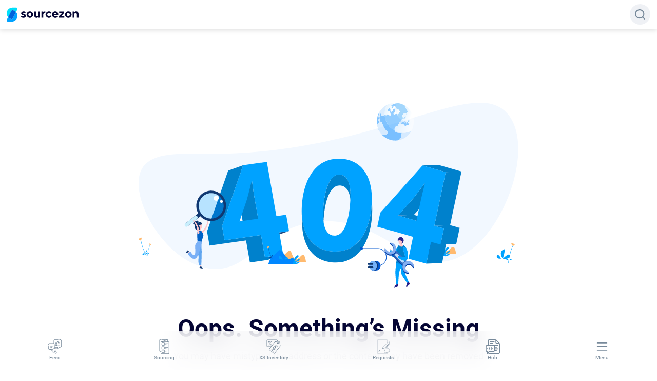

--- FILE ---
content_type: text/html; charset=utf-8
request_url: https://sourcezon.com/Universit%C3%A9deSaint-Boniface/profile
body_size: 8727
content:
<!DOCTYPE html><html lang="en"><head><link rel="shortcut icon" href="/favicon.ico"/><link rel="apple-touch-icon" sizes="57x57" href="/icons/apple-icon-57x57.png"/><link rel="apple-touch-icon" sizes="60x60" href="/icons/apple-icon-60x60.png"/><link rel="apple-touch-icon" sizes="72x72" href="/icons/apple-icon-72x72.png"/><link rel="apple-touch-icon" sizes="76x76" href="/icons/apple-icon-76x76.png"/><link rel="apple-touch-icon" sizes="114x114" href="/icons/apple-icon-114x114.png"/><link rel="apple-touch-icon" sizes="120x120" href="/icons/apple-icon-120x120.png"/><link rel="apple-touch-icon" sizes="144x144" href="/icons/apple-icon-144x144.png"/><link rel="apple-touch-icon" sizes="152x152" href="/icons/apple-icon-152x152.png"/><link rel="apple-touch-icon" sizes="180x180" href="/icons/apple-icon-180x180.png"/><link rel="icon" type="image/png" sizes="192x192" href="/icons/android-icon-192x192.png"/><link rel="icon" type="image/png" sizes="32x32" href="/icons/favicon-32x32.png"/><link rel="icon" type="image/png" sizes="96x96" href="/icons/favicon-96x96.png"/><link rel="icon" type="image/png" sizes="16x16" href="/icons/favicon-16x16.png"/><link rel="manifest" href="/manifest.json"/><meta name="msapplication-TileColor" content="#0063DC"/><meta name="msapplication-TileImage" content="/ms-icon-144x144.png"/><meta name="theme-color" content="#0063DC"/><meta http-equiv="Content-Type" content="text/html"/><meta name="robots" content="index"/><meta name="language" content="En"/><meta name="keywords" content="oil and gas companies, solar companies, E&amp;P companies, service providers, chemicals, rigs, pumps, valves, MRO, PVF, downhole equipment, buy parts, drilling rig, drilling rig parts, drilling equipment, completion equipment, completion services, ball drop, packers, production equipment, production chemicals, drilling fluids, drill bits, cementing, drilling solutions, solar equipment, solar panels, wind power"/><meta property="og:locale" content="en_US"/><style data-emotion="css-global ow2j6l">@font-face{font-family:'Roboto UltraThin';font-style:normal;font-weight:100;src:url('/fonts/roboto-v27-latin-100.eot');src:local(''),url('/fonts/roboto-v27-latin-100.eot?#iefix') format('embedded-opentype'),url('/fonts/roboto-v27-latin-100.woff2') format('woff2'),url('/fonts/roboto-v27-latin-100.woff') format('woff'),url('/fonts/roboto-v27-latin-100.ttf') format('truetype'),url('/fonts/roboto-v27-latin-100.svg#Roboto') format('svg');}@font-face{font-family:'Roboto UltraThin Italic';font-style:italic;font-weight:100;src:url('/fonts/roboto-v27-latin-100italic.eot');src:local(''),url('/fonts/roboto-v27-latin-100italic.eot?#iefix') format('embedded-opentype'),url('/fonts/roboto-v27-latin-100italic.woff2') format('woff2'),url('/fonts/roboto-v27-latin-100italic.woff') format('woff'),url('/fonts/roboto-v27-latin-100italic.ttf') format('truetype'),url('/fonts/roboto-v27-latin-100italic.svg#Roboto') format('svg');}@font-face{font-family:'Roboto Thin';font-style:normal;font-weight:300;src:url('/fonts/roboto-v27-latin-300.eot');src:local(''),url('/fonts/roboto-v27-latin-300.eot?#iefix') format('embedded-opentype'),url('/fonts/roboto-v27-latin-300.woff2') format('woff2'),url('/fonts/roboto-v27-latin-300.woff') format('woff'),url('/fonts/roboto-v27-latin-300.ttf') format('truetype'),url('/fonts/roboto-v27-latin-300.svg#Roboto') format('svg');}@font-face{font-family:'Roboto Thin Italic';font-style:italic;font-weight:300;src:url('/fonts/roboto-v27-latin-300italic.eot');src:local(''),url('/fonts/roboto-v27-latin-300italic.eot?#iefix') format('embedded-opentype'),url('/fonts/roboto-v27-latin-300italic.woff2') format('woff2'),url('/fonts/roboto-v27-latin-300italic.woff') format('woff'),url('/fonts/roboto-v27-latin-300italic.ttf') format('truetype'),url('/fonts/roboto-v27-latin-300italic.svg#Roboto') format('svg');}@font-face{font-family:'Roboto Regular';font-style:normal;font-weight:400;src:url('/fonts/roboto-v27-latin-regular.eot');src:local(''),url('/fonts/roboto-v27-latin-regular.eot?#iefix') format('embedded-opentype'),url('/fonts/roboto-v27-latin-regular.woff2') format('woff2'),url('/fonts/roboto-v27-latin-regular.woff') format('woff'),url('/fonts/roboto-v27-latin-regular.ttf') format('truetype'),url('/fonts/roboto-v27-latin-regular.svg#Roboto') format('svg');}@font-face{font-family:'Roboto Regular Italic';font-style:italic;font-weight:400;src:url('/fonts/roboto-v27-latin-italic.eot');src:local(''),url('/fonts/roboto-v27-latin-italic.eot?#iefix') format('embedded-opentype'),url('/fonts/roboto-v27-latin-italic.woff2') format('woff2'),url('/fonts/roboto-v27-latin-italic.woff') format('woff'),url('/fonts/roboto-v27-latin-italic.ttf') format('truetype'),url('/fonts/roboto-v27-latin-italic.svg#Roboto') format('svg');}@font-face{font-family:'Roboto Medium';font-style:normal;font-weight:500;src:url('/fonts/roboto-v27-latin-500.eot');src:local(''),url('/fonts/roboto-v27-latin-500.eot?#iefix') format('embedded-opentype'),url('/fonts/roboto-v27-latin-500.woff2') format('woff2'),url('/fonts/roboto-v27-latin-500.woff') format('woff'),url('/fonts/roboto-v27-latin-500.ttf') format('truetype'),url('/fonts/roboto-v27-latin-500.svg#Roboto') format('svg');}@font-face{font-family:'Roboto Medium Italic';font-style:italic;font-weight:500;src:url('/fonts/roboto-v27-latin-500italic.eot');src:local(''),url('/fonts/roboto-v27-latin-500italic.eot?#iefix') format('embedded-opentype'),url('/fonts/roboto-v27-latin-500italic.woff2') format('woff2'),url('/fonts/roboto-v27-latin-500italic.woff') format('woff'),url('/fonts/roboto-v27-latin-500italic.ttf') format('truetype'),url('/fonts/roboto-v27-latin-500italic.svg#Roboto') format('svg');}@font-face{font-family:'Roboto DemiBold Italic';font-style:italic;font-weight:700;src:url('/fonts/roboto-v27-latin-700italic.eot');src:local(''),url('/fonts/roboto-v27-latin-700italic.eot?#iefix') format('embedded-opentype'),url('/fonts/roboto-v27-latin-700italic.woff2') format('woff2'),url('/fonts/roboto-v27-latin-700italic.woff') format('woff'),url('/fonts/roboto-v27-latin-700italic.ttf') format('truetype'),url('/fonts/roboto-v27-latin-700italic.svg#Roboto') format('svg');}@font-face{font-family:'Roboto DemiBold';font-style:normal;font-weight:700;src:url('/fonts/roboto-v27-latin-700.eot');src:local(''),url('/fonts/roboto-v27-latin-700.eot?#iefix') format('embedded-opentype'),url('/fonts/roboto-v27-latin-700.woff2') format('woff2'),url('/fonts/roboto-v27-latin-700.woff') format('woff'),url('/fonts/roboto-v27-latin-700.ttf') format('truetype'),url('/fonts/roboto-v27-latin-700.svg#Roboto') format('svg');}@font-face{font-family:'Roboto Bold';font-style:normal;font-weight:900;src:url('/fonts/roboto-v27-latin-900.eot');src:local(''),url('/fonts/roboto-v27-latin-900.eot?#iefix') format('embedded-opentype'),url('/fonts/roboto-v27-latin-900.woff2') format('woff2'),url('/fonts/roboto-v27-latin-900.woff') format('woff'),url('/fonts/roboto-v27-latin-900.ttf') format('truetype'),url('/fonts/roboto-v27-latin-900.svg#Roboto') format('svg');}@font-face{font-family:'Roboto Bold Italic';font-style:italic;font-weight:900;src:url('/fonts/roboto-v27-latin-900italic.eot');src:local(''),url('/fonts/roboto-v27-latin-900italic.eot?#iefix') format('embedded-opentype'),url('/fonts/roboto-v27-latin-900italic.woff2') format('woff2'),url('/fonts/roboto-v27-latin-900italic.woff') format('woff'),url('/fonts/roboto-v27-latin-900italic.ttf') format('truetype'),url('/fonts/roboto-v27-latin-900italic.svg#Roboto') format('svg');}body{height:100%;max-width:100%;display:-webkit-box;display:-webkit-flex;display:-ms-flexbox;display:flex;-webkit-align-items:stretch;-webkit-box-align:stretch;-ms-flex-align:stretch;align-items:stretch;-webkit-flex-direction:column;-ms-flex-direction:column;flex-direction:column;overflow-y:scroll;overflow-x:hidden;scroll-behavior:smooth;overscroll-behavior:none;}#__next{min-height:100%;}img{text-indent:-10000px;user-drag:none;-webkit-user-select:none;-moz-user-select:none;-ms-user-select:none;user-select:none;}.blurred{-webkit-filter:blur(2px);filter:blur(2px);}.ant-btn{text-transform:uppercase;}.ant-btn-sm{text-transform:capitalize;}.ant-modal-wrap{z-index:1001!important;}.custom__suggestions{z-index:1002!important;}button .anticon,a .anticon{color:inherit;}@media (min-width: 1024px){body.ant-scrolling-effect{width:100%!important;overflow-y:scroll!important;touch-action:auto!important;}}.ant-form-large div.ant-form-item-label>label{height:auto;}.ant-form-large .ant-form-item-label{padding-bottom:4px!important;}input.ant-input-lg{padding:12px 16px;font-size:14px;color:#050634;}label.ant-checkbox-wrapper{color:#050634;}</style><script>(function(w,d,s,l,i){w[l]=w[l]||[];w[l].push({'gtm.start':
                new Date().getTime(),event:'gtm.js'});var f=d.getElementsByTagName(s)[0],
                j=d.createElement(s),dl=l!='dataLayer'?'&l='+l:'';j.async=true;j.src=
                'https://www.googletagmanager.com/gtm.js?id='+i+dl;f.parentNode.insertBefore(j,f);
                })(window,document,'script','dataLayer','G-LGP5LLD36L');</script><script src="/check-old-browsers.js" defer=""></script><script>
                window.dataLayer = window.dataLayer || [];
                function gtag(){dataLayer.push(arguments)}
                gtag('js', new Date());
                gtag('config', 'G-LGP5LLD36L');
              </script><script src="/check-old-browsers.js" defer=""></script><meta charSet="utf-8"/><meta name="viewport" content="width=device-width, initial-scale=1.0, maximum-scale=1.0, user-scalable=0"/><meta name="next-head-count" content="2"/><link rel="preload" href="/_next/static/css/8b73db9f43513f0e167ceba35a2390353760831c_CSS.9550b136.chunk.css" as="style"/><link rel="stylesheet" href="/_next/static/css/8b73db9f43513f0e167ceba35a2390353760831c_CSS.9550b136.chunk.css" data-n-g=""/><link rel="preload" href="/_next/static/css/styles.082918b4.chunk.css" as="style"/><link rel="stylesheet" href="/_next/static/css/styles.082918b4.chunk.css" data-n-g=""/><noscript data-n-css=""></noscript><link rel="preload" href="/_next/static/chunks/main-2a618fba663d8796b6a2.js" as="script"/><link rel="preload" href="/_next/static/chunks/webpack-adcdec92512cac91e637.js" as="script"/><link rel="preload" href="/_next/static/chunks/framework.600aa8e4a2e61aae03d1.js" as="script"/><link rel="preload" href="/_next/static/chunks/1bfc9850.60454f7963bc663d59c9.js" as="script"/><link rel="preload" href="/_next/static/chunks/ec74b81d.f8ec416ce5efe565175b.js" as="script"/><link rel="preload" href="/_next/static/chunks/87a0e1c1.e1189d2d5f575773fb54.js" as="script"/><link rel="preload" href="/_next/static/chunks/4d0c9b82.6e4671d442400d578cce.js" as="script"/><link rel="preload" href="/_next/static/chunks/d01edcb6.ae6edd805ec8b73146a7.js" as="script"/><link rel="preload" href="/_next/static/chunks/95b64a6e.42840326bf0442a4c3b7.js" as="script"/><link rel="preload" href="/_next/static/chunks/2b7b2d2a.b2352caa4184d2b61ba8.js" as="script"/><link rel="preload" href="/_next/static/chunks/75f46ed5.34de398c654fe631d805.js" as="script"/><link rel="preload" href="/_next/static/chunks/6adcc69b.5c13dc0419c6ab200e65.js" as="script"/><link rel="preload" href="/_next/static/chunks/eaa53bf9.9370462a57ab8fc2c6a6.js" as="script"/><link rel="preload" href="/_next/static/chunks/1ede57bd.117e669eb49590e11c74.js" as="script"/><link rel="preload" href="/_next/static/chunks/1e8429a6.b03f49ff74d465b9cb8c.js" as="script"/><link rel="preload" href="/_next/static/chunks/commons.0849746a72efcd0ab66d.js" as="script"/><link rel="preload" href="/_next/static/chunks/1f3753ade0ebe8dab5c958716a7e5430b93b3836.e8c6af5cbea1623f9741.js" as="script"/><link rel="preload" href="/_next/static/chunks/8b73db9f43513f0e167ceba35a2390353760831c.ab44e90ffb9a5e1ee271.js" as="script"/><link rel="preload" href="/_next/static/chunks/8b73db9f43513f0e167ceba35a2390353760831c_CSS.1dffb324dc31b1f2b85b.js" as="script"/><link rel="preload" href="/_next/static/chunks/8764aea244c622a0157f9491e5f453c9d6ed3716.3bbab423037d997d483d.js" as="script"/><link rel="preload" href="/_next/static/chunks/styles.94100e4ac5feb27cb882.js" as="script"/><link rel="preload" href="/_next/static/chunks/pages/_app-5cfc49b3f7953418b384.js" as="script"/><link rel="preload" href="/_next/static/chunks/199e6af8.b977625ae36517fd693c.js" as="script"/><link rel="preload" href="/_next/static/chunks/0d6c5148.f8b2585d06319f1b7f34.js" as="script"/><link rel="preload" href="/_next/static/chunks/1e1f8fd7.75e9e90f09dca3aaebab.js" as="script"/><link rel="preload" href="/_next/static/chunks/4c68f25c34271ebebc454098c36bc5c828329c22.207f9e889e106b4b14b9.js" as="script"/><link rel="preload" href="/_next/static/chunks/2a5513dbd0931d789cd088088fe0ba4eca3b977b.75ba6cbe1b7cc9aec54f.js" as="script"/><link rel="preload" href="/_next/static/chunks/72f1dabc0bae4f935cae7e9d94600349d8812fe6.fcc95e3524b3e973f1e2.js" as="script"/><link rel="preload" href="/_next/static/chunks/b970e3707e0d6cd4d7d26068c8226b1f0eba83f6.a4334dc3146fcb6b1469.js" as="script"/><link rel="preload" href="/_next/static/chunks/ccaaf19959cdacec751a8d82920b2f0c3d3c5880.7e14d464943086b24516.js" as="script"/><link rel="preload" href="/_next/static/chunks/pages/%5Bslug%5D/profile-b9ed0d10053023cfb788.js" as="script"/></head><body><noscript><iframe src="https://www.googletagmanager.com/ns.html?id=G-LGP5LLD36L"
                height="0" width="0" style="display:none;visibility:hidden"></iframe></noscript><div id="__next"><div id="banner" style="display:none;background-color:#feefae;padding:12px;font-size:14px;text-align:center"><span><svg xmlns="http://www.w3.org/2000/svg" viewBox="0 0 64 64" style="height:16px;width:28px;transform:scale(1.5)"><defs><linearGradient gradientTransform="matrix(1.31117 0 0 1.30239 737.39 159.91)" gradientUnits="userSpaceOnUse" id="0" y2="-.599" x2="0" y1="45.47"><stop stop-color="#ffc515"></stop><stop offset="1" stop-color="#ffd55b"></stop></linearGradient></defs><g transform="matrix(.85714 0 0 .85714-627.02-130.8)"><path d="m797.94 212.01l-25.607-48c-.736-1.333-2.068-2.074-3.551-2.074-1.483 0-2.822.889-3.569 2.222l-25.417 48c-.598 1.185-.605 2.815.132 4 .737 1.185 1.921 1.778 3.404 1.778h51.02c1.483 0 2.821-.741 3.42-1.926.747-1.185.753-2.667.165-4" fill="url(#0)"></path><path d="m-26.309 18.07c-1.18 0-2.135.968-2.135 2.129v12.82c0 1.176.948 2.129 2.135 2.129 1.183 0 2.135-.968 2.135-2.129v-12.82c0-1.176-.946-2.129-2.135-2.129zm0 21.348c-1.18 0-2.135.954-2.135 2.135 0 1.18.954 2.135 2.135 2.135 1.181 0 2.135-.954 2.135-2.135 0-1.18-.952-2.135-2.135-2.135z" transform="matrix(1.05196 0 0 1.05196 796.53 161.87)" fill="#000" stroke="#40330d" fill-opacity=".75"></path></g></svg></span>Please note that Sourcezon no longer supports this browser. We recommend using <a href="https://www.google.com/chrome">Google Chrome</a>,<!-- --> <a href="https://www.mozilla.org">Firefox</a>,<!-- --> <a href="https://www.apple.com/safari/">Safari</a>,<!-- --> <a href="https://www.microsoft.com/en-us/edge">Edge</a>.</div><style data-emotion="css hvoqeb">.css-hvoqeb{min-height:100vh;display:-webkit-box;display:-webkit-flex;display:-ms-flexbox;display:flex;-webkit-align-items:stretch;-webkit-box-align:stretch;-ms-flex-align:stretch;align-items:stretch;-webkit-flex-direction:column;-ms-flex-direction:column;flex-direction:column;overflow:auto;}</style><div class="css-hvoqeb e12rduqr1"><div><div><div class="ant-skeleton ant-skeleton-active"><div class="ant-skeleton-content"><ul class="ant-skeleton-paragraph"><li style="width:200px"></li></ul></div></div></div></div><style data-emotion="css 1161qt5">.css-1161qt5{padding-top:0px;}</style><style data-emotion="css po5oys">.css-po5oys{-webkit-flex:1;-ms-flex:1;flex:1;display:-webkit-box;display:-webkit-flex;display:-ms-flexbox;display:flex;-webkit-align-items:stretch;-webkit-box-align:stretch;-ms-flex-align:stretch;align-items:stretch;-webkit-flex-direction:column;-ms-flex-direction:column;flex-direction:column;padding-top:0px;}</style><div class="css-po5oys e12rduqr0"><style data-emotion="css ji3976">.css-ji3976{text-align:center;min-height:100%;display:-webkit-box;display:-webkit-flex;display:-ms-flexbox;display:flex;-webkit-flex-direction:column;-ms-flex-direction:column;flex-direction:column;-webkit-box-pack:center;-ms-flex-pack:center;-webkit-justify-content:center;justify-content:center;margin-top:200px;}@media (max-width: 768px){.css-ji3976{margin-top:130px;padding:30px;}}</style><div class="css-ji3976"><div><style data-emotion="css 1qki88y">.css-1qki88y{max-width:90%;margin-bottom:48px;}@media (max-width: 768px){.css-1qki88y{margin-bottom:30px;}}</style><img src="/img/404.svg" class="css-1qki88y"/><style data-emotion="css yuo3oe">.css-yuo3oe{max-width:800px;padding:0 24px;margin:0 auto;}</style><div class="css-yuo3oe"><style data-emotion="css 71m3rl">.css-71m3rl{color:#050634;font-family:Roboto DemiBold,sans-serif;font-size:48px;font-weight:600;line-height:64px;margin-bottom:8px;}@media (max-width: 1024px){.css-71m3rl{font-size:28px;line-height:30px;}}</style><h1 class="css-71m3rl">Oops. Something’s Missing</h1><style data-emotion="css 1x3evi7">.css-1x3evi7{color:#696a85;font-family:Roboto Regular,sans-serif;font-size:18px;line-height:28px;margin-bottom:32px;}.css-1x3evi7 a{color:#050634;-webkit-text-decoration:underline;text-decoration:underline;}@media (max-width: 1024px){.css-1x3evi7{font-size:15px;line-height:18px;}}</style><p class="css-1x3evi7">You may have mistyped the address or the content may have been removed</p></div></div></div></div><style data-emotion="css 1mn40p6">.css-1mn40p6{padding:10px 0 12px 0;z-index:1000!important;width:100%;bottom:0;background-color:#050634;}@media screen and (max-width: 768px){.css-1mn40p6{padding:48px 0;}}</style><div class="css-1mn40p6"><style data-emotion="css 119tnkt">.css-119tnkt{width:100%;max-width:1300px;padding:0 24px;margin:0 auto;}</style><div class="css-119tnkt"><style data-emotion="css s5xdrg">.css-s5xdrg{display:-webkit-box;display:-webkit-flex;display:-ms-flexbox;display:flex;-webkit-align-items:center;-webkit-box-align:center;-ms-flex-align:center;align-items:center;}</style><div class="css-s5xdrg"><style data-emotion="css isgvpc">.css-isgvpc{display:-webkit-box;display:-webkit-flex;display:-ms-flexbox;display:flex;-webkit-flex-direction:column;-ms-flex-direction:column;flex-direction:column;-webkit-align-items:flex-end;-webkit-box-align:flex-end;-ms-flex-align:flex-end;align-items:flex-end;}</style><div class="css-isgvpc"><style data-emotion="css 17x6kue">.css-17x6kue{cursor:pointer;-webkit-transition:opacity 0.3s;transition:opacity 0.3s;bottom:-5px;}.css-17x6kue:hover{opacity:0.8;}</style><a href="https://sourcezon.com" aria-label="home" class="css-17x6kue"><svg xmlns="http://www.w3.org/2000/svg" xmlns:xlink="http://www.w3.org/1999/xlink" width="162" height="32"><path fill="#00A2FF" d="M21.072 10.203l-7.122 14.26a2.92 2.92 0 01-3.115 1.558 13.016 13.016 0 01-7.548-4.234L.35 27.67a2.9 2.9 0 002.594 4.192l8.352-.003c7.2-.003 13.038-5.842 13.035-13.046a13.02 13.02 0 00-3.258-8.611z"></path><path fill="#00DFFA" d="M13.525 5.97a13.016 13.016 0 017.548 4.234L24.01 4.32A2.9 2.9 0 0021.416.127L13.064.13C5.863.132.026 5.972.03 13.176a12.99 12.99 0 003.256 8.611l7.122-14.26a2.924 2.924 0 013.118-1.558z"></path><use fill="#FFAE51" xlink:href="#B"></use><use fill="#0063DC" xlink:href="#B"></use><g fill="#fff"><path d="M40.965 13.136a3.31 3.31 0 00-.272-.307c-.127-.13-.39-.3-.788-.508s-.81-.315-1.227-.315c-.53 0-.95.114-1.256.34s-.46.49-.46.788c0 .362.22.664.656.907s.97.458 1.597.648l1.904.682c.643.264 1.18.693 1.62 1.283s.656 1.322.656 2.198c0 1.256-.495 2.306-1.486 3.152s-2.35 1.27-4.078 1.27a8.28 8.28 0 01-2.121-.264c-.672-.177-1.214-.39-1.632-.643s-.783-.5-1.095-.746-.537-.452-.677-.62l-.196-.294 2.147-2.134c.074.11.193.254.354.426s.505.405 1.026.698 1.06.44 1.62.44c.614 0 1.076-.12 1.388-.354a1.11 1.11 0 00.468-.928c0-.38-.22-.7-.656-.955s-.976-.48-1.62-.67a17.11 17.11 0 01-1.904-.69 3.97 3.97 0 01-1.597-1.256c-.436-.57-.656-1.283-.656-2.147 0-1.124.524-2.142 1.568-3.055s2.333-1.367 3.856-1.367c.968 0 1.857.182 2.67.545s1.378.717 1.695 1.06l.49.545-1.994 2.272z"></path><use xlink:href="#C"></use><path d="M71.368 21.572a6.42 6.42 0 01-.473.481c-.204.2-.653.442-1.346.754s-1.42.468-2.182.468c-1.6 0-2.904-.537-3.9-1.6s-1.513-2.504-1.513-4.3v-8.38H65.8V17c0 .78.26 1.428.775 1.94s1.164.767 1.946.767c.873 0 1.568-.283 2.084-.852s.775-1.375.775-2.428V8.992h3.848v14.003H71.37v-1.423h-.003zm15.55-8.854c-.288-.093-.717-.143-1.283-.153-1.013 0-1.814.32-2.407.963s-.886 1.563-.886 2.76v6.7h-3.848V8.995h3.848v1.716l.473-.508c.204-.2.653-.487 1.346-.83s1.42-.516 2.182-.516h.57v3.86h.003zm2.944-1.818a7.38 7.38 0 015.326-2.182 7.05 7.05 0 012.07.3c.655.2 1.193.436 1.6.7s.8.55 1.116.83.563.52.7.725l.2.294-2.428 2.428c-.074-.13-.198-.3-.37-.516S97.56 13 97 12.66a3.49 3.49 0 00-1.806-.508c-1.013 0-1.886.376-2.616 1.13a3.77 3.77 0 00-1.095 2.727 3.76 3.76 0 001.103 2.727c.735.754 1.603 1.13 2.608 1.13.632 0 1.235-.153 1.806-.46s1-.614 1.248-.92l.376-.473 2.288 2.428-.23.315c-.098.135-.323.362-.677.682s-.735.606-1.142.852-.94.473-1.597.682-1.346.315-2.07.315c-2.055 0-3.83-.727-5.326-2.182s-2.245-3.155-2.245-5.096.75-3.65 2.248-5.104zm16.18 6.378c.148.762.553 1.407 1.214 1.93s1.492.788 2.497.788c.725 0 1.396-.143 2.015-.426s1.053-.57 1.304-.857l.405-.43 1.994 2.565-.26.26c-.116.116-.365.315-.746.592a8.83 8.83 0 01-1.214.746c-.428.217-.984.413-1.666.58a8.86 8.86 0 01-2.113.25c-2.055 0-3.808-.714-5.258-2.14s-2.177-3.14-2.177-5.14a7 7 0 012.147-5.14c1.43-1.427 3.147-2.14 5.146-2.14s3.663.666 4.993 2.002 1.994 3.002 1.994 5l-.14 1.563H106.04v-.008zm1.206-4.56c-.57.473-.973 1.092-1.206 1.854h6.43a3.18 3.18 0 00-1.066-1.84c-.56-.483-1.254-.725-2.07-.725s-1.515.235-2.087.7zm22.35-.293l-6.847 7.14h7.14v3.43h-11.993v-3.43l6.847-7.14h-6.57v-3.43h11.422z"></path><use x="86.651" xlink:href="#C"></use><path d="M152.442 10.708a6.85 6.85 0 01.473-.55c.204-.217.653-.513 1.346-.886a4.54 4.54 0 012.182-.558c1.6 0 2.904.553 3.91 1.66s1.513 2.6 1.513 4.477v8.145h-3.848v-7.712c0-.854-.254-1.544-.76-2.07s-1.16-.788-1.96-.788c-.873 0-1.568.286-2.084.857s-.775 1.383-.775 2.433v7.28h-3.848V8.995h3.848v1.714z"></path></g><defs><path id="B" d="M10.835 26.02a2.91 2.91 0 003.115-1.558l7.122-14.26a13.016 13.016 0 00-7.548-4.234 2.91 2.91 0 00-3.115 1.558l-7.122 14.26a13.02 13.02 0 007.548 4.234z"></path><path id="C" d="M57.444 21.09c-1.473 1.455-3.21 2.182-5.2 2.182s-3.737-.727-5.215-2.182-2.216-3.155-2.216-5.096.738-3.642 2.216-5.096 3.216-2.182 5.215-2.182 3.734.727 5.2 2.182 2.21 3.155 2.21 5.096-.738 3.642-2.21 5.096zm-7.622-2.454c.68.71 1.484 1.066 2.412 1.066s1.735-.354 2.412-1.066 1.018-1.59 1.018-2.637-.34-1.928-1.018-2.642-1.484-1.074-2.412-1.074-1.735.357-2.412 1.074-1.018 1.597-1.018 2.642.34 1.925 1.018 2.637z"></path></defs></svg></a><style data-emotion="css dbvdxq">.css-dbvdxq{color:#ffffff;font-size:14px;line-height:32px;color:#fff!important;display:-webkit-box;display:-webkit-flex;display:-ms-flexbox;display:flex;-webkit-align-items:center;-webkit-box-align:center;-ms-flex-align:center;align-items:center;-webkit-box-pack:justify;-webkit-justify-content:space-between;justify-content:space-between;font-size:12px;opacity:0.5;line-height:12px;}</style><div class="css-dbvdxq"><div>© <!-- -->2026<!-- --> Sourcezon Ltd.</div></div></div><style data-emotion="css q8ynz7">.css-q8ynz7{margin:8px 10px 0 15px;height:40px;width:1px;background-color:rgba(255, 255, 255, 0.4);}</style><div class="css-q8ynz7"></div><style data-emotion="css 1mf64lc">.css-1mf64lc{display:-webkit-box;display:-webkit-flex;display:-ms-flexbox;display:flex;-webkit-flex-direction:column;-ms-flex-direction:column;flex-direction:column;-webkit-align-items:flex-start;-webkit-box-align:flex-start;-ms-flex-align:flex-start;align-items:flex-start;margin-right:auto;}</style><div class="css-1mf64lc"><style data-emotion="css 7n4619">.css-7n4619{display:-webkit-box;display:-webkit-flex;display:-ms-flexbox;display:flex;padding-top:5px;}</style><div class="css-7n4619"><style data-emotion="css 1q2srsy">.css-1q2srsy{color:#ffffff;font-size:14px;line-height:32px;font-size:13px;margin:0 8px;display:block;opacity:0.9;}</style><a href="https://facebook.com/sourcezon" title="Facebook" rel="noopener noreferrer" target="_blank" style="font-size:16px;margin:0 0 0 8px" class="css-1q2srsy"><span role="img" class="anticon"><svg width="1em" height="1em" fill="currentColor" aria-hidden="true" focusable="false" class="" viewBox="0 0 448 512"><path d="M400 32H48A48 48 0 0 0 0 80v352a48 48 0 0 0 48 48h137.25V327.69h-63V256h63v-54.64c0-62.15 37-96.48 93.67-96.48 27.14 0 55.52 4.84 55.52 4.84v61h-31.27c-30.81 0-40.42 19.12-40.42 38.73V256h68.78l-11 71.69h-57.78V480H400a48 48 0 0 0 48-48V80a48 48 0 0 0-48-48z"></path></svg></span></a><a href="https://linkedin.com/company/sourcezon" title="Linkedin" rel="noopener noreferrer" target="_blank" style="font-size:16px;margin:0 0 0 8px" class="css-1q2srsy"><span role="img" class="anticon"><svg width="1em" height="1em" fill="currentColor" aria-hidden="true" focusable="false" class="" viewBox="0 0 448 512"><path d="M416 32H31.9C14.3 32 0 46.5 0 64.3v383.4C0 465.5 14.3 480 31.9 480H416c17.6 0 32-14.5 32-32.3V64.3c0-17.8-14.4-32.3-32-32.3zM135.4 416H69V202.2h66.5V416zm-33.2-243c-21.3 0-38.5-17.3-38.5-38.5S80.9 96 102.2 96c21.2 0 38.5 17.3 38.5 38.5 0 21.3-17.2 38.5-38.5 38.5zm282.1 243h-66.4V312c0-24.8-.5-56.7-34.5-56.7-34.6 0-39.9 27-39.9 54.9V416h-66.4V202.2h63.7v29.2h.9c8.9-16.8 30.6-34.5 62.9-34.5 67.2 0 79.7 44.3 79.7 101.9V416z"></path></svg></span></a><a href="https://twitter.com/sourcezon" title="Twitter" rel="noopener noreferrer" target="_blank" style="font-size:16px;margin:0 0 0 8px" class="css-1q2srsy"><span role="img" class="anticon"><svg width="1em" height="1em" fill="currentColor" aria-hidden="true" focusable="false" class="" viewBox="0 0 448 512"><path d="M400 32H48C21.5 32 0 53.5 0 80v352c0 26.5 21.5 48 48 48h352c26.5 0 48-21.5 48-48V80c0-26.5-21.5-48-48-48zm-48.9 158.8c.2 2.8.2 5.7.2 8.5 0 86.7-66 186.6-186.6 186.6-37.2 0-71.7-10.8-100.7-29.4 5.3.6 10.4.8 15.8.8 30.7 0 58.9-10.4 81.4-28-28.8-.6-53-19.5-61.3-45.5 10.1 1.5 19.2 1.5 29.6-1.2-30-6.1-52.5-32.5-52.5-64.4v-.8c8.7 4.9 18.9 7.9 29.6 8.3a65.447 65.447 0 0 1-29.2-54.6c0-12.2 3.2-23.4 8.9-33.1 32.3 39.8 80.8 65.8 135.2 68.6-9.3-44.5 24-80.6 64-80.6 18.9 0 35.9 7.9 47.9 20.7 14.8-2.8 29-8.3 41.6-15.8-4.9 15.2-15.2 28-28.8 36.1 13.2-1.4 26-5.1 37.8-10.2-8.9 13.1-20.1 24.7-32.9 34z"></path></svg></span></a><a href="https://www.youtube.com/channel/UCCAEpMfd3hk0H8mp0qdgx3Q/featured" title="Youtube" rel="noopener noreferrer" target="_blank" style="font-size:20px;margin-left:10px;margin-top:-2px" class="css-1q2srsy"><span role="img" class="anticon"><span role="img" aria-label="youtube" width="1em" height="1em" fill="currentColor" aria-hidden="true" focusable="false" class="anticon anticon-youtube"><svg viewBox="64 64 896 896" focusable="false" data-icon="youtube" width="1em" height="1em" fill="currentColor" aria-hidden="true"><path d="M941.3 296.1a112.3 112.3 0 00-79.2-79.3C792.2 198 512 198 512 198s-280.2 0-350.1 18.7A112.12 112.12 0 0082.7 296C64 366 64 512 64 512s0 146 18.7 215.9c10.3 38.6 40.7 69 79.2 79.3C231.8 826 512 826 512 826s280.2 0 350.1-18.8c38.6-10.3 68.9-40.7 79.2-79.3C960 658 960 512 960 512s0-146-18.7-215.9zM423 646V378l232 133-232 135z"></path></svg></span></span></a></div><style data-emotion="css 1xh4bln">.css-1xh4bln{color:#ffffff;font-size:14px;line-height:32px;max-width:280px;opacity:0.5;font-size:12px;line-height:3px;margin-left:8px;margin-top:5px;position:relative;bottom:-5px;}</style><p class="css-1xh4bln">Supply Chain Network</p></div><style data-emotion="css ehklo">.css-ehklo{display:-webkit-box;display:-webkit-flex;display:-ms-flexbox;display:flex;-webkit-align-items:center;-webkit-box-align:center;-ms-flex-align:center;align-items:center;padding-top:10px;}</style><div class="css-ehklo"><a href="/contact" title="Contact Us" class="css-1q2srsy">Contact Us</a><a href="/about" title="About Us" class="css-1q2srsy">About Us</a><style data-emotion="css ofjt5v">.css-ofjt5v{margin:0 10px;height:20px;width:1px;background-color:rgba(255, 255, 255, 0.4);}</style><div class="css-ofjt5v"></div><a href="/terms-of-use" title="Terms of Use" class="css-1q2srsy">Terms of Use</a><a href="/privacy-policy" title="Privacy Policy" class="css-1q2srsy">Privacy Policy</a><a href="/faq" title="FAQ" class="css-1q2srsy">FAQ</a><style data-emotion="css 1a2afmv">.css-1a2afmv{margin-left:10px;}</style><div class="css-1a2afmv"><style data-emotion="css rsz0yv">@media screen and (max-width: 900px){.css-rsz0yv{margin-bottom:28px;text-align:center;}}</style><div class="css-rsz0yv"><style data-emotion="css yaryj4">.css-yaryj4{margin-right:8px;}@media screen and (max-width: 342px){.css-yaryj4{margin:0;margin-bottom:10px;}}</style><a href="https://apps.apple.com/us/app/sourcechat/id1518911457" target="_blank" rel="noopener noreferrer" class="css-yaryj4"><style data-emotion="css 1uqnmzd">.css-1uqnmzd{vertical-align:top;height:40px;border-style:none;max-width:100%;}@media screen and (max-width: 768px){.css-1uqnmzd{margin-bottom:10px;}}</style><img src="/icons/apple-store.svg" alt="Download Sourcezon app in App Store" class="css-1uqnmzd"/></a><style data-emotion="css zvmrfm">.css-zvmrfm{margin:0 8px;}</style><a href="https://play.google.com/store/apps/details?id=com.sourcezon.sourcechat" target="_blank" rel="noopener noreferrer" class="css-zvmrfm"><style data-emotion="css 1p2mqlk">.css-1p2mqlk{vertical-align:top;height:60px;margin:-10px;border-style:none;max-width:100%;}@media screen and (max-width: 342px){.css-1p2mqlk{margin:0;}}</style><img src="/icons/google-play.svg" alt="Download Sourcezon app in Google Play" class="css-1p2mqlk"/></a></div></div></div></div></div></div></div></div><script id="__NEXT_DATA__" type="application/json">{"props":{"pageProps":{"data":null},"__N_SSP":true},"page":"/[slug]/profile","query":{"slug":"UniversitédeSaint-Boniface"},"buildId":"nXwAjq0lZ9VaxooWtA-Fu","isFallback":false,"gssp":true,"customServer":true}</script><script nomodule="" src="/_next/static/chunks/polyfills-5d33d69d65a3d9afe35e.js"></script><script src="/_next/static/chunks/main-2a618fba663d8796b6a2.js" async=""></script><script src="/_next/static/chunks/webpack-adcdec92512cac91e637.js" async=""></script><script src="/_next/static/chunks/framework.600aa8e4a2e61aae03d1.js" async=""></script><script src="/_next/static/chunks/1bfc9850.60454f7963bc663d59c9.js" async=""></script><script src="/_next/static/chunks/ec74b81d.f8ec416ce5efe565175b.js" async=""></script><script src="/_next/static/chunks/87a0e1c1.e1189d2d5f575773fb54.js" async=""></script><script src="/_next/static/chunks/4d0c9b82.6e4671d442400d578cce.js" async=""></script><script src="/_next/static/chunks/d01edcb6.ae6edd805ec8b73146a7.js" async=""></script><script src="/_next/static/chunks/95b64a6e.42840326bf0442a4c3b7.js" async=""></script><script src="/_next/static/chunks/2b7b2d2a.b2352caa4184d2b61ba8.js" async=""></script><script src="/_next/static/chunks/75f46ed5.34de398c654fe631d805.js" async=""></script><script src="/_next/static/chunks/6adcc69b.5c13dc0419c6ab200e65.js" async=""></script><script src="/_next/static/chunks/eaa53bf9.9370462a57ab8fc2c6a6.js" async=""></script><script src="/_next/static/chunks/1ede57bd.117e669eb49590e11c74.js" async=""></script><script src="/_next/static/chunks/1e8429a6.b03f49ff74d465b9cb8c.js" async=""></script><script src="/_next/static/chunks/commons.0849746a72efcd0ab66d.js" async=""></script><script src="/_next/static/chunks/1f3753ade0ebe8dab5c958716a7e5430b93b3836.e8c6af5cbea1623f9741.js" async=""></script><script src="/_next/static/chunks/8b73db9f43513f0e167ceba35a2390353760831c.ab44e90ffb9a5e1ee271.js" async=""></script><script src="/_next/static/chunks/8b73db9f43513f0e167ceba35a2390353760831c_CSS.1dffb324dc31b1f2b85b.js" async=""></script><script src="/_next/static/chunks/8764aea244c622a0157f9491e5f453c9d6ed3716.3bbab423037d997d483d.js" async=""></script><script src="/_next/static/chunks/styles.94100e4ac5feb27cb882.js" async=""></script><script src="/_next/static/chunks/pages/_app-5cfc49b3f7953418b384.js" async=""></script><script src="/_next/static/chunks/199e6af8.b977625ae36517fd693c.js" async=""></script><script src="/_next/static/chunks/0d6c5148.f8b2585d06319f1b7f34.js" async=""></script><script src="/_next/static/chunks/1e1f8fd7.75e9e90f09dca3aaebab.js" async=""></script><script src="/_next/static/chunks/4c68f25c34271ebebc454098c36bc5c828329c22.207f9e889e106b4b14b9.js" async=""></script><script src="/_next/static/chunks/2a5513dbd0931d789cd088088fe0ba4eca3b977b.75ba6cbe1b7cc9aec54f.js" async=""></script><script src="/_next/static/chunks/72f1dabc0bae4f935cae7e9d94600349d8812fe6.fcc95e3524b3e973f1e2.js" async=""></script><script src="/_next/static/chunks/b970e3707e0d6cd4d7d26068c8226b1f0eba83f6.a4334dc3146fcb6b1469.js" async=""></script><script src="/_next/static/chunks/ccaaf19959cdacec751a8d82920b2f0c3d3c5880.7e14d464943086b24516.js" async=""></script><script src="/_next/static/chunks/pages/%5Bslug%5D/profile-b9ed0d10053023cfb788.js" async=""></script><script src="/_next/static/nXwAjq0lZ9VaxooWtA-Fu/_buildManifest.js" async=""></script><script src="/_next/static/nXwAjq0lZ9VaxooWtA-Fu/_ssgManifest.js" async=""></script><script defer src="https://static.cloudflareinsights.com/beacon.min.js/vcd15cbe7772f49c399c6a5babf22c1241717689176015" integrity="sha512-ZpsOmlRQV6y907TI0dKBHq9Md29nnaEIPlkf84rnaERnq6zvWvPUqr2ft8M1aS28oN72PdrCzSjY4U6VaAw1EQ==" data-cf-beacon='{"version":"2024.11.0","token":"2711bb44ea4b419a96c75144016a6851","r":1,"server_timing":{"name":{"cfCacheStatus":true,"cfEdge":true,"cfExtPri":true,"cfL4":true,"cfOrigin":true,"cfSpeedBrain":true},"location_startswith":null}}' crossorigin="anonymous"></script>
</body></html>

--- FILE ---
content_type: application/javascript; charset=UTF-8
request_url: https://sourcezon.com/check-old-browsers.js
body_size: -186
content:
/* eslint-disable vars-on-top */
/* eslint-disable no-var */
(function handleOldBrowserBanner() {
  function isOldEdge(userAgent) {
    return userAgent.match(/edge\/(\d+)/) !== null;
  }

  function isIE(userAgent) {
    return userAgent.match(/(?:msie |trident.+?; rv:)(\d+)/) !== null;
  }

  if (typeof window !== 'undefined') {
    var userAgent = window.navigator.userAgent.toLowerCase() || '';

    if (isIE(userAgent) || isOldEdge(userAgent)) {
      document.getElementById('banner').style.display = 'block';
    }
  }
})();


--- FILE ---
content_type: application/javascript; charset=UTF-8
request_url: https://sourcezon.com/_next/static/chunks/pages/%5Bslug%5D/profile-b9ed0d10053023cfb788.js
body_size: 34505
content:
_N_E=(window.webpackJsonp_N_E=window.webpackJsonp_N_E||[]).push([[124,31,46],{"2G7z":function(e,t,n){"use strict";n.d(t,"a",(function(){return i})),n.d(t,"b",(function(){return r}));var c=n("20a2");function i(){return Object(c.useRouter)().query.id}function r(){return Object(c.useRouter)().query.slug}},"3SwL":function(e,t,n){"use strict";var c=n("284h"),i=n("TqRt");Object.defineProperty(t,"__esModule",{value:!0}),t.default=function(e){var t=e.className,n=e.direction,c=e.index,i=e.marginDirection,u=e.children,s=e.split,d=e.wrap,f=o.useContext(l.SpaceContext),p=f.horizontalSize,b=f.verticalSize,v=f.latestIndex,m={};"vertical"===n?c<v&&(m={marginBottom:p/(s?2:1)}):m=(0,a.default)((0,a.default)({},c<v&&(0,r.default)({},i,p/(s?2:1))),d&&{paddingBottom:b});if(null===u||void 0===u)return null;return o.createElement(o.Fragment,null,o.createElement("div",{className:t,style:m},u),c<v&&s&&o.createElement("span",{className:"".concat(t,"-split"),style:m},s))};var r=i(n("lSNA")),a=i(n("pVnL")),o=c(n("q1tI")),l=n("Cp9S")},"4i/N":function(e,t,n){"use strict";var c=n("VTBJ"),i=n("q1tI"),r={icon:{tag:"svg",attrs:{viewBox:"64 64 896 896",focusable:"false"},children:[{tag:"path",attrs:{d:"M563.8 512l262.5-312.9c4.4-5.2.7-13.1-6.1-13.1h-79.8c-4.7 0-9.2 2.1-12.3 5.7L511.6 449.8 295.1 191.7c-3-3.6-7.5-5.7-12.3-5.7H203c-6.8 0-10.5 7.9-6.1 13.1L459.4 512 196.9 824.9A7.95 7.95 0 00203 838h79.8c4.7 0 9.2-2.1 12.3-5.7l216.5-258.1 216.5 258.1c3 3.6 7.5 5.7 12.3 5.7h79.8c6.8 0 10.5-7.9 6.1-13.1L563.8 512z"}}]},name:"close",theme:"outlined"},a=n("6VBw"),o=function(e,t){return i.createElement(a.a,Object(c.a)(Object(c.a)({},e),{},{ref:t,icon:r}))};o.displayName="CloseOutlined";t.a=i.forwardRef(o)},"5SZV":function(e,t,n){"use strict";n.d(t,"a",(function(){return ee}));n("nKUr");var c=n("q1tI"),i=n("0bdg"),r=n("1ZD8"),a=n("r7cz"),o=n("gGy4");var l=n("YYWy"),u=(n("fv9D"),n("ZPTe")),s=n.n(u),d=(n("3Mqf"),n("kEgK")),f=n.n(d),p=n("Vvt1"),b=n.n(p),v=n("YFqc"),m=n.n(v),g=n("ODXe"),h=n("qXfh");var O=n("CIxq"),j=(n("kVY0"),n("RCxd")),y=(n("pJsf"),n("g4D/")),x=n.n(y),w=n("AeFk"),A=n("kWsm"),k=n("gf6j");var S={name:"b6rnjg",styles:"text-align:right;margin-left:20px"},E={name:"19mh0x6",styles:"display:flex;align-items:center;justify-content:flex-end"},C={name:"mvkby9",styles:"display:flex;align-items:center;margin-left:auto"},I={name:"mpb0n9",styles:"color:rgba(0, 0, 0, 0.85)"},P={name:"wjadam",styles:"color:rgba(0, 0, 0, 0.5)"},N={name:"1ryzfdt",styles:"display:flex;flex-direction:column;margin-left:15px"},L={name:"1f94c5e",styles:"height:7px;width:7px;border-radius:7px;background-color:#a4a4a4;margin:7px 0 5px 22px"},Q={name:"196g6fk",styles:"height:40px;width:1px;background-color:#dcdcdc;margin:-45px 25px 0 25px"},z={name:"1gsbmet",styles:"img{transform:scale(0.8);}"},D={name:"1jqlc60",styles:"display:flex;align-items:center;margin-bottom:10px;margin-top:10px"};function T(e){var t,n=e.expType,i=e.uid,r=e.sameCompany,a=e.position,o=void 0===a?"":a,u=e.from,s=e.to,d=e.description,f=e.avatar,p=e.link,b=void 0===p?"/":p,v=e.onDelete,g=e.onEdit,h=e.id,j=e.companyId,y=e.status,T=void 0===y?"Pending":y,F=e.dateformat,R=void 0===F?"MMM YYYY":F,q=e.hideActions,B=void 0!==q&&q,M=e.defaultExpCompanyId,V=e.onChangeDefault,U=Object(c.useState)(!0),Y=U[0],H=U[1],J=Object(c.useState)(!1),K=(J[0],J[1]),W=Object(c.useState)(M===j),_=W[0],Z=W[1],G=i==(null===(t=Object(k.b)().accounts[0])||void 0===t?void 0:t.id);return Object(c.useMemo)((function(){H(!1),Y||Z(M===j)}),[M]),Object(w.c)("div",{css:Object(w.b)("display:flex;align-content:space-between;justify-content:space-between;width:100%;transition:0.3s ease-in-out;background:",_&&n&&!B?"rgba(150, 217, 255, 0.05)":"transparent",";border:2px solid ",_&&n&&!B?"#55A2CF":"transparent",";border-radius:10px;margin-top:10px;padding:5px 5px 5px 15px;","",""),onMouseOver:function(){return K(!0)}},Object(w.c)("a",{href:"Active"===T&&b,onClick:function(){return"Active"!==T&&Object(l.Nb)({type:"warning",description:"Innactive Company"})}},Object(w.c)("div",{css:D},!r&&Object(w.c)(l.f,{css:z,src:f,alt:d,size:50,preview:!1},String(d)[0]),r&&Object(w.c)("div",null,Object(w.c)("div",{css:Q}),Object(w.c)("div",{css:L})),Object(w.c)("div",{css:N},!r&&Object(w.c)("a",{css:function(e){var t=e.fonts;return Object(w.b)("font-size:16px;line-height:20px;font-family:",t.medium,";color:rgba(0, 0, 0, 0.85);")}},d),"Active"===T?Object(w.c)(m.a,{href:b,passHref:!0},Object(w.c)("a",{css:function(){return P}},o)):Object(w.c)("p",{css:I},o),Object(w.c)("p",null,"".concat(Object(A.d)(u,R)," - ").concat(s?Object(A.d)(s,R):"Present"))))),!B&&Object(w.c)("div",{css:C},n&&G&&Object(w.c)("div",{css:E},Object(w.c)("div",{css:Object(w.b)("font-size:16px;margin-right:10px;color:",_?"#55A2CF":"#969696",";","","")},_?"Headline Position":"Set Position"),Object(w.c)(x.a,{checked:_,onChange:function(){H(!0),Z(!_),V()}})),G&&Object(w.c)("div",{css:S},Object(w.c)(l.E,{icon:O.Mc,title:"Delete",onClick:function(){return v(h)}}),Object(w.c)(l.E,{icon:O.Gb,onClick:g,title:"Edit"}))))}var F=n("20a2");var R=b()((function(){return n.e(277).then(n.bind(null,"IuKg"))}),{ssr:!1,loadableGenerated:{webpack:function(){return["IuKg"]},modules:["./experience-modal"]}}),q={name:"1wf8jf",styles:"right:0"},B={name:"uipqd4",styles:"display:flex;width:100%;align-items:center;justify-content:center"},M={name:"tps552",styles:"text-align:center;max-height:60px"},V={name:"7whenc",styles:"display:flex;width:100%"},U={name:"5kov97",styles:"display:flex;flex-wrap:wrap"};function Y(e){var t,o,u,d,p=e.uid,b=e.experience,v=e.hideActions,m=void 0!==v&&v,y=(Object(F.useRouter)().pathname,Object(c.useState)([])),x=y[0],A=y[1],k=Object(i.s)(),S=k.accounts,E=k.setSelectedAccount,C=k.selectedAccount,I=null===(t=S[0])||void 0===t?void 0:t.id,P=(Object(i.z)(),Object(c.useState)(!1)),N=P[0],L=P[1],Q=Object(c.useRef)(!1),z=Object(c.useState)({modalVisible:!1,item:null,isEdit:!1}),D=z[0],Y=z[1],K=Object(c.useCallback)((function(e){Q.current=!0,Y({modalVisible:!0,isEdit:!!e.id,item:(null===e||void 0===e?void 0:e.id)?e:null})}),[]),W=Object(c.useCallback)((function(){Y({modalVisible:!1,item:null,isEdit:!1})}),[]),_=function(){var e=arguments.length>0&&void 0!==arguments[0]?arguments[0]:function(){},t=Object(r.d)(a.i,{onSuccess:function(t){r.b.invalidateQueries(["experience"],{exact:!1}),e(t)}}),n=Object(g.a)(t,2),c=n[0],i=n[1],o=i.error,l=i.isLoading;return Object(h.a)(o),{isLoading:l,deleteExperienceHandle:c}}().deleteExperienceHandle,Z=function(){var e=arguments.length>0&&void 0!==arguments[0]?arguments[0]:function(){},t=Object(r.d)(a.j,{onSuccess:function(t){r.b.invalidateQueries(["experience"],{exact:!1}),e(t)}}),n=Object(g.a)(t,2),c=n[0],i=n[1],o=i.error,l=i.isLoading;return Object(h.a)(o),{isLoading:l,setDefaultExp:c}}().setDefaultExp,G=Object(c.useCallback)((function(e){Promise.resolve().then(n.t.bind(null,"CC+v",7)).then((function(e){return e.default.confirm})).then((function(t){return t({title:"Are you sure to remove?",icon:Object(w.c)(j.a,null),onOk:function(){_({uid:p,id:e})}})}))}),[p]),X=Object(c.useCallback)((function(e){var t=e.uid,n=e.id;Z({uid:t,id:n}),E(null===C||void 0===C?void 0:C.id)}),[p]),$=Object(c.useMemo)((function(){return Object(w.c)("div",{css:J},!m&&Object(w.c)(l.E,{icon:O.Kb,size:24,title:"Add experience",onClick:K}))}),[m,p,I,K]),ee=N?x:x.slice(0,5);var te=null===(o=S[0])||void 0===o||null===(u=o.defaultExperience)||void 0===u||null===(d=u.company)||void 0===d?void 0:d.id;return Object(c.useMemo)((function(){(null===b||void 0===b?void 0:b.length)&&A(b)}),[b]),Object(w.c)(c.Fragment,null,Object(w.c)("div",{css:H},$,Object(w.c)("div",{css:U},ee.length?ee.map((function(){var e,t,n=arguments.length>0&&void 0!==arguments[0]?arguments[0]:{},c=n.id,i=n.position,r=n.from,a=n.to,o=n.company,l=arguments.length>1?arguments[1]:void 0;return Object(w.c)("div",{key:c,css:V},Object(w.c)(T,{expType:!0,uid:p,sameCompany:(null===(e=b[l-1])||void 0===e||null===(t=e.company)||void 0===t?void 0:t.id)==(null===o||void 0===o?void 0:o.id),hideActions:m,defaultExpCompanyId:te,id:c,position:i,description:null===o||void 0===o?void 0:o.name,from:r,to:a,companyId:null===o||void 0===o?void 0:o.id,status:null===o||void 0===o?void 0:o.status,avatar:(null===o||void 0===o?void 0:o.logo)||"/img/d_company.svg",link:(null===o||void 0===o?void 0:o.slug)?"/".concat(null===o||void 0===o?void 0:o.slug):"/company/".concat(null===o||void 0===o?void 0:o.id,"/profile"),onDelete:G,onChangeDefault:function(e){return X({uid:e,id:c})},onEdit:function(){return K({id:c,position:i,from:r,to:a,company:o})}}))})):Object(w.c)(s.a,{span:24},Object(w.c)("div",{css:M},Object(w.c)(f.a,{image:f.a.PRESENTED_IMAGE_SIMPLE}))),(null===b||void 0===b?void 0:b.length)>5&&Object(w.c)("div",{css:B},Object(w.c)(l.xb,{type:"link",title:N?"Hide all":"Show all ".concat(b.length," positions"),onClick:function(){L(!N)},css:q})))),Q.current?Object(w.c)(R,{visible:D.modalVisible,onClose:W,uid:p,isEdit:D.isEdit,item:D.item}):null)}var H={name:"1d4x6w3",styles:"position:relative;p,h3{margin:0!important;}.ant-card-body{padding-left:0;}"},J={name:"d58vc7",styles:"top:-70px;right:0;position:absolute;display:flex;justify-content:flex-end;align-items:center"};var K=b()((function(){return n.e(276).then(n.bind(null,"vqz2"))}),{ssr:!1,loadableGenerated:{webpack:function(){return["vqz2"]},modules:["./education-modal"]}}),W={name:"tps552",styles:"text-align:center;max-height:60px"},_={name:"7whenc",styles:"display:flex;width:100%"},Z={name:"5kov97",styles:"display:flex;flex-wrap:wrap"};function G(e){var t,o=e.uid,u=e.education,d=void 0===u?[]:u,p=e.hideActions,b=void 0!==p&&p,v=null===(t=Object(i.s)().accounts[0])||void 0===t?void 0:t.id,m=Object(c.useRef)(!1),y=(Object(i.z)(),Object(c.useState)({modalVisible:!1,item:null,isEdit:!1})),x=y[0],A=y[1],k=Object(c.useCallback)((function(e){m.current=!0,A({modalVisible:!0,isEdit:!!e.id,item:(null===e||void 0===e?void 0:e.id)?e:null})}),[]),S=Object(c.useCallback)((function(){A({modalVisible:!1,item:null,isEdit:!1})}),[]),E=function(){var e=arguments.length>0&&void 0!==arguments[0]?arguments[0]:function(){},t=Object(r.d)(a.h,{onSuccess:function(t){r.b.invalidateQueries(["experience"],{exact:!1}),e(t)}}),n=Object(g.a)(t,2),c=n[0],i=n[1],o=i.error,l=i.isLoading;return Object(h.a)(o),{isLoading:l,deleteEducationHandle:c}}().deleteEducationHandle,C=Object(c.useCallback)((function(e){Promise.resolve().then(n.t.bind(null,"CC+v",7)).then((function(e){return e.default.confirm})).then((function(t){return t({title:"Are you sure to remove?",icon:Object(w.c)(j.a,null),onOk:function(){E({uid:o,id:e})}})}))}),[o]),I=Object(c.useMemo)((function(){return Object(w.c)("div",{css:$},!b&&Object(w.c)(l.E,{icon:O.Kb,size:24,title:"Add education",onClick:k}))}),[b,o,v,k]);return Object(w.c)(c.Fragment,null,Object(w.c)("div",{css:X},I,Object(w.c)("div",{css:Z},d.length?d.map((function(){var e=arguments.length>0&&void 0!==arguments[0]?arguments[0]:{},t=e.id,n=e.degree,c=e.from,i=e.to,r=e.university;return Object(w.c)("div",{key:t,css:_},Object(w.c)(T,{hideActions:b,id:t,position:n,description:null===r||void 0===r?void 0:r.name,from:c,to:i,avatar:(null===r||void 0===r?void 0:r.logo)||"/img/education.svg",link:"/company/".concat(null===r||void 0===r?void 0:r.id,"/profile"),onDelete:C,onEdit:function(){return k({id:t,degree:n,from:c,to:i,university:r})},dateformat:"YYYY"}))})):Object(w.c)(s.a,{span:24},Object(w.c)("div",{css:W},Object(w.c)(f.a,{image:f.a.PRESENTED_IMAGE_SIMPLE}))))),m.current?Object(w.c)(K,{visible:x.modalVisible,onClose:S,uid:o,isEdit:x.isEdit,item:x.item}):null)}var X={name:"1d4x6w3",styles:"position:relative;p,h3{margin:0!important;}.ant-card-body{padding-left:0;}"},$={name:"d58vc7",styles:"top:-70px;right:0;position:absolute;display:flex;justify-content:flex-end;align-items:center"};n("DHRT");function ee(e){var t,n=e.hideActions,c=void 0!==n&&n,u=e.uid,s=Object(i.s)().accounts,d=u||(null===(t=s[0])||void 0===t?void 0:t.id),f=function(e){var t=Object(r.f)(["experience",e],(function(){return Object(a.g)(e)}),{enabled:e});return Object(o.m)(t.error),t}(d),p=f.data,b=void 0===p?{experience:[],education:[]}:p;f.isFetching;return Object(w.c)("div",null,Object(w.c)(l.yb,{label:"Experience"},Object(w.c)(Y,{uid:d,experience:b.experience,hideActions:c})),Object(w.c)(l.yb,{label:"Education"},Object(w.c)(G,{uid:d,education:b.education,hideActions:c})))}},67:function(e,t,n){n("OAIh"),e.exports=n("Bj8G")},"71AD":function(e,t,n){"use strict";n.d(t,"d",(function(){return o})),n.d(t,"a",(function(){return u})),n.d(t,"b",(function(){return f})),n.d(t,"c",(function(){return b}));var c=n("DZdY"),i=n("AeFk"),r=n("YYWy");var a={name:"pi9cot",styles:"flex:1;display:flex;align-items:stretch;width:100%"},o=function(){return a},l={name:"1gpm0kq",styles:"width:100%;height:100%;max-width:1300px;padding-bottom:14px;margin:0 auto;z-index:2;flex:1;@media (max-width: 767px){}"},u=function(){return l},s=function(e){var t=e.colors,n=e.fonts;return Object(i.b)(".ant-pagination{padding:0;margin:0;padding-top:10px;padding-bottom:32px;text-align:left;border-top:1px solid ",t.purpleDark[200],";&-item a{font-family:",n.demiBold,";font-size:14px;font-weight:600;}&-item-active a{color:",t.white.default,";}&-item-active a:hover{color:",t.white.default,";}&-item-active:hover a{color:",t.white.default,"!important;}&-item-active a:focus{color:",t.white.default,";}&-item-active a:active{color:",t.white.default,";}}","","")},d=Object(c.a)(r.E,{target:"e1njyoto0"})({name:"z6lvb0",styles:"opacity:0;transition:all 0.3s"}),f=function(e){var t=e.colors,n=e.fonts;return Object(i.b)("&& td{color:",t.purpleDark.default,";font-family:",n.regular,";border-color:#F1F4F7;font-size:14px;line-height:16px;padding:8px 16px;@media (max-width: 767px){padding:12px;}}&& th{color:",t.purpleDark[500],";font-family:",n.medium,";font-size:14px;font-weight:500;line-height:16px;padding:5px 0;min-width:128px;background-color:#fff;@media (max-width: 767px){padding:0 8px!important;}span.ant-table-column-sorter{display:none;}}td,th{&:first-of-type{text-align:center;}}tr:last-of-type td{border-color:transparent;}tr{:nth-child(odd){background-color:#FAFBFC;}}th:hover{color:#1a94dc;}tr:hover{position:relative;z-index:9;background-color:#f5f7f8;#productTitle{color:#1a94dc;}td{background:transparent!important;}",d,"{opacity:1;}}",s({colors:t,fonts:n}),";.ant-pagination{width:100%;}","","")},p={name:"552lpu",styles:"font-size:15px;color:#647D96"},b=function(e){e.colors;return p}},BPzU:function(e,t,n){"use strict";n.d(t,"a",(function(){return pe}));var c={};n.r(c),n.d(c,"mainWrapper",(function(){return g})),n.d(c,"icon",(function(){return O})),n.d(c,"countWrapper",(function(){return y})),n.d(c,"blueWrapper",(function(){return w})),n.d(c,"greenWrapper",(function(){return k})),n.d(c,"orangeWrapper",(function(){return E}));n("nKUr");var i=n("YYWy"),r=n("5SZV"),a=(n("N8Ln"),n("wM0b")),o=n.n(a),l=n("AeFk"),u=n("q1tI"),s=n.n(u),d=n("C+fU"),f=n("WyBZ");var p={name:"ajq7oy",styles:"border-radius:10px"},b=function(e){e.colors;return p},v=n("8ub7"),m=n("CIxq");n("wx14");var g=function(e){var t=e.colors;return Object(l.b)("margin:0 5px;font-size:14px;font-family:Roboto Medium,sans-serif;padding:0;cursor:pointer;height:37px;display:flex;align-items:center;justify-content:center;border-radius:5px;color:#8B9CAC;line-height:23px;background:#fff;box-shadow:0 1px 0.2rem 0 rgba(155, 155, 155, 0.5);-webkit-box-shadow:0 1px 0.2rem 0 rgba(155, 155, 155, 0.5);transition:all 0.1s ease-in;-webkit-touch-callout:none;-webkit-user-select:none;-moz-user-select:none;-ms-user-select:none;user-select:none;&:hover{transform:translateY(-3%);background-color:#ffffff;box-shadow:0 2px 7px 0.01rem rgba(98, 125, 144, 0.5);-webkit-box-shadow:0 2px 7px 0.01rem rgba(98, 125, 144, 0.5);#icon{color:#fff;}}&:focus,&:active{background-color:#91a4ba;box-shadow:none;transform:translateY(0%);#icon{color:#fff;}}&:disabled{background:",t.purpleDark[100],"!important;color:",t.black[100],"!important;border-color:",t.purpleDark[200],"!important;}","","")},h={name:"2buh9g",styles:"color:#fff!important;font-size:18px;font-weight:normal;margin-right:10px"},O=function(){return h},j={name:"h6ka03",styles:"display:flex;align-items:center;justify-content:center;padding:0 15px;color:#000"},y=function(){return j},x={name:"1u2phpo",styles:"display:flex;align-items:center;justify-content:center;padding:0 15px;background-color:#00a2ff;color:#fff"},w=function(){return x},A={name:"1cmdxrv",styles:"display:flex;align-items:center;justify-content:center;padding:0 15px;background-color:#00A67E;color:#fff"},k=function(){return A},S={name:"z18ywj",styles:"display:flex;align-items:center;justify-content:center;padding:0 15px;background-color:#F69125;color:#fff"},E=function(){return S},C=(n("YFqc"),n("uQFZ"),n("3Vx1"));var I={name:"1kqms3",styles:"display:flex;align-items:center;margin-top:20px"},P={name:"bgba4q",styles:"padding:25px"};function N(e){var t=e.data||{},n=t.id,c=t.location,r=t.description;return Object(l.c)(u.Fragment,null,!n&&Object(l.c)(o.a,{active:!0,paragraph:{rows:4}}),Object(l.c)("div",{css:P},r&&Object(l.c)(i.H,null,Object(l.c)("div",{css:d.e.productTextArea},null===r||void 0===r?void 0:r.split("\n").map((function(e,t){return Object(l.c)("div",{key:t,css:Object(l.b)("margin-top:",t>0?"16px":"0",";user-select:none;")},e)})))),Object(l.c)("div",{css:I},!!Object(f.b)(c)&&Object(l.c)("div",{css:Q},Object(l.c)(v.a,{component:m.sb,css:D}),Object(l.c)("div",{css:T},Object(f.b)(c))))))}var L={name:"1bldhfh",styles:"display:inline-flex;align-items:center;justify-content:center;padding:7px 20px 7px 10px;border-radius:5px;background-color:#F0F4F6"},Q=function(){return L},z={name:"yrb11j",styles:"font-size:18px!important;color:#4a85bb!important"},D=function(){return z},T=function(e){var t=e.fonts;return Object(l.b)("margin-left:5px;font-size:14px;font-family:",t.medium,";color:#085F90;","","")},F=(n("eUhY"),n("exSQ")),R=n("DHRT"),q=(n("zmYW"),n("DtFj")),B=n.n(q),M=(n("lfLe"),n("Cp9S"),n("MaXC"),n("4IMT"),n("cUip"),n("iJl9"),n("/xgg"),n("aOJk")),V=n.n(M),U=(n("UgFO"),n("7JAm")),Y=n.n(U),H=n("o0o1"),J=n.n(H),K=n("HaE+"),W=(n("71AD"),n("VTBJ")),_={icon:{tag:"svg",attrs:{viewBox:"64 64 896 896",focusable:"false"},children:[{tag:"path",attrs:{d:"M512 64C264.6 64 64 264.6 64 512s200.6 448 448 448 448-200.6 448-448S759.4 64 512 64zm0 820c-205.4 0-372-166.6-372-372s166.6-372 372-372 372 166.6 372 372-166.6 372-372 372z"}},{tag:"path",attrs:{d:"M464 336a48 48 0 1096 0 48 48 0 10-96 0zm72 112h-48c-4.4 0-8 3.6-8 8v272c0 4.4 3.6 8 8 8h48c4.4 0 8-3.6 8-8V456c0-4.4-3.6-8-8-8z"}}]},name:"info-circle",theme:"outlined"},Z=n("6VBw"),G=function(e,t){return u.createElement(Z.a,Object(W.a)(Object(W.a)({},e),{},{ref:t,icon:_}))};G.displayName="InfoCircleOutlined";var X=u.forwardRef(G),$=n("r7cz"),ee=n("PQJE"),te=n("ye1Q"),ne=(n("WG1l"),{icon:{tag:"svg",attrs:{viewBox:"64 64 896 896",focusable:"false"},children:[{tag:"path",attrs:{d:"M909.6 854.5L649.9 594.8C690.2 542.7 712 479 712 412c0-80.2-31.3-155.4-87.9-212.1-56.6-56.7-132-87.9-212.1-87.9s-155.5 31.3-212.1 87.9C143.2 256.5 112 331.8 112 412c0 80.1 31.3 155.5 87.9 212.1C256.5 680.8 331.8 712 412 712c67 0 130.6-21.8 182.7-62l259.7 259.6a8.2 8.2 0 0011.6 0l43.6-43.5a8.2 8.2 0 000-11.6zM570.4 570.4C528 612.7 471.8 636 412 636s-116-23.3-158.4-65.6C211.3 528 188 471.8 188 412s23.3-116.1 65.6-158.4C296 211.3 352.2 188 412 188s116.1 23.2 158.4 65.6S636 352.2 636 412s-23.3 116.1-65.6 158.4z"}}]},name:"search",theme:"outlined"}),ce=function(e,t){return u.createElement(Z.a,Object(W.a)(Object(W.a)({},e),{},{ref:t,icon:ne}))};ce.displayName="SearchOutlined";var ie=function(e){var t,n,c,i=function(){var t=Object(K.a)(J.a.mark((function t(){return J.a.wrap((function(t){for(;;)switch(t.prev=t.next){case 0:window.open("/products/".concat(e.item.id),"_blank").focus();case 2:case"end":return t.stop()}}),t)})));return function(){return t.apply(this,arguments)}}();return Object(l.c)("div",null,(null===e||void 0===e||null===(t=e.item)||void 0===t?void 0:t.images.length)?Object(l.c)(Y.a,{width:30,height:30,src:null===e||void 0===e||null===(n=e.item)||void 0===n||null===(c=n.images[0])||void 0===c?void 0:c.url,style:{borderRadius:5}}):Object(l.c)(Y.a,{width:30,height:30,src:"error",style:{borderRadius:5},fallback:"[data-uri]"}),Object(l.c)("span",{style:{cursor:"pointer",color:"SteelBlue",marginLeft:10},onClick:function(){return i()}},e.item.name))},re=function(e){var t=function(){var t=Object(K.a)(J.a.mark((function t(){return J.a.wrap((function(t){for(;;)switch(t.prev=t.next){case 0:window.open("/".concat(e.item.slug),"_blank").focus();case 2:case"end":return t.stop()}}),t)})));return function(){return t.apply(this,arguments)}}();return Object(l.c)("span",{style:{cursor:"pointer",color:"SteelBlue"},onClick:function(){return t()}},e.item.company)},ae=function(e){var t=function(e){return Object(l.c)("div",{style:{display:"flex",justifyContent:"space-around",alignItems:"flex-start",flexDirection:"column",padding:10}},e.map((function(e){return Object(l.c)("span",null,e)})))};return Object(l.c)(s.a.Fragment,null,e.item.locations.length?Object(l.c)("div",null,!!e.item.afList.length&&Object(l.c)(V.a,{content:function(){return t(e.item.afList)},title:function(){return Object(l.c)("div",{style:{padding:10}},Object(l.c)("h2",null,"Africa"))}},Object(l.c)("div",{style:{display:"flex",alignItems:"center",justifyContent:"flex-start"}},Object(l.c)("div",{style:{marginRight:6}},"Africa"),Object(l.c)(X,{width:"20",height:"20",fill:"blue"}))),!!e.item.asList.length&&Object(l.c)(V.a,{content:function(){return t(e.item.asList)},title:function(){return Object(l.c)("div",{style:{padding:10}},Object(l.c)("h2",null,"Asia"))}},Object(l.c)("div",{style:{display:"flex",alignItems:"center",justifyContent:"flex-start"}},Object(l.c)("div",{style:{marginRight:6}},"Asia"),Object(l.c)(X,{width:"20",height:"20",fill:"blue"}))),!!e.item.euList.length&&Object(l.c)(V.a,{content:function(){return t(e.item.euList)},title:function(){return Object(l.c)("div",{style:{padding:10}},Object(l.c)("h2",null,"Europe"))}},Object(l.c)("div",{style:{display:"flex",alignItems:"center",justifyContent:"flex-start"}},Object(l.c)("div",{style:{marginRight:6}},"Europe"),Object(l.c)(X,{width:"20",height:"20",fill:"blue"}))),!!e.item.ocList.length&&Object(l.c)(V.a,{content:function(){return t(e.item.ocList)},title:function(){return Object(l.c)("div",{style:{padding:10}},Object(l.c)("h2",null,"Oceania"))}},Object(l.c)("div",{style:{display:"flex",alignItems:"center",justifyContent:"flex-start"}},Object(l.c)("div",{style:{marginRight:6}},"Oceania"),Object(l.c)(X,{width:"20",height:"20",fill:"blue"}))),!!e.item.naList.length&&Object(l.c)(V.a,{content:function(){return t(e.item.naList)},title:function(){return Object(l.c)("div",{style:{padding:10}},Object(l.c)("h2",null,"North America"))}},Object(l.c)("div",{style:{display:"flex",alignItems:"center",justifyContent:"flex-start"}},Object(l.c)("div",{style:{marginRight:6}},"North America"),Object(l.c)(X,{width:"20",height:"20",fill:"blue"}))),!!e.item.saList.length&&Object(l.c)(V.a,{content:function(){return t(e.item.saList)},title:function(){return Object(l.c)("div",{style:{padding:10}},Object(l.c)("h2",null,"South America"))}},Object(l.c)("div",{style:{display:"flex",alignItems:"center",justifyContent:"flex-start"}},Object(l.c)("div",{style:{marginRight:6}},"South America"),Object(l.c)(X,{width:"20",height:"20",fill:"blue"})))):Object(l.c)("div",null,"Worldwide"))},oe={name:"1l4slet",styles:"margin:25px;color:#cccccc"},le=function(e){var t=e.data,n=Object(u.useState)([]),c=n[0],r=n[1],a=Object(u.useState)({}),o=a[0],d=(a[1],Object(u.useState)(0)),f=(d[0],d[1]),p=Object(u.useState)(!1),b=p[0],v=p[1],m=Object(u.useState)(""),g=(m[0],m[1],Object(u.useState)(""));g[0],g[1],Object(u.useRef)(null);Object(u.useEffect)((function(){v(!0)}),[]),Object(u.useEffect)((function(){h()}),[o]);var h=function(){var e,n;(null===o||void 0===o||null===(e=o.accountDetails)||void 0===e?void 0:e.id)&&((null===o||void 0===o||null===(n=o.companiesDetails)||void 0===n?void 0:n.length)&&o.companiesDetails.map(function(){var e=Object(K.a)(J.a.mark((function e(n){var c,i,r;return J.a.wrap((function(e){for(;;)switch(e.prev=e.next){case 0:return e.next=2,O(n.id);case 2:i=e.sent,r=i.filter((function(e){return t.id===e.account.id?e.id:null})),j(null===(c=r[0])||void 0===c?void 0:c.id);case 5:case"end":return e.stop()}}),e)})));return function(t){return e.apply(this,arguments)}}()))},O=function(){var e=Object(K.a)(J.a.mark((function e(t){var n;return J.a.wrap((function(e){for(;;)switch(e.prev=e.next){case 0:return e.next=2,Object(ee.f)(t);case 2:return n=e.sent,e.abrupt("return",n);case 4:case"end":return e.stop()}}),e)})));return function(t){return e.apply(this,arguments)}}(),j=function(){var e=Object(K.a)(J.a.mark((function e(t){var n,i,a;return J.a.wrap((function(e){for(;;)switch(e.prev=e.next){case 0:if(i=[],v(!0),!t){e.next=6;break}return e.next=5,Object($.f)(t);case 5:i=e.sent;case 6:(null===(n=i)||void 0===n?void 0:n.length)&&(a=c,i.map((function(e){var t,n,c,i,r=e.product,o=[],l=[],u=[],s=[],d=[],f=[];return r.company=(null===e||void 0===e||null===(t=e.member)||void 0===t||null===(n=t.company)||void 0===n?void 0:n.name)||"",r.slug=(null===e||void 0===e||null===(c=e.member)||void 0===c||null===(i=c.company)||void 0===i?void 0:i.slug)||"",r.locations=(null===e||void 0===e?void 0:e.locations)||[],e.locations.map((function(e){"Africa"===e.continent?o.push(e.country):"Europe"===e.continent?l.push(e.country):"Oceania"===e.continent?u.push(e.country):"Asia"===e.continent?s.push(e.country):"North America"===e.continent?d.push(e.country):"South America"===e.continent&&f.push(e.country)})),r.afList=o,r.euList=l,r.ocList=u,r.asList=s,r.naList=d,r.saList=f,a.push(r)})),f((function(e){return e+1})),r(a)),v(!1);case 8:case"end":return e.stop()}}),e)})));return function(t){return e.apply(this,arguments)}}(),y=[{title:"Product",dataIndex:"name",key:"name",render:function(e,t){return Object(l.c)(ie,{item:t})}},{title:"Company",dataIndex:"company",key:"company",render:function(e,t){return Object(l.c)(re,{item:t})}},{title:"Location",dataIndex:"locations",key:"locations",render:function(e,t){return Object(l.c)(ae,{item:t})}}];Object(l.c)(te.a,{style:{fontSize:24},spin:!0});return Object(l.c)(s.a.Fragment,null,b?null:Object(l.c)(i.yb,{label:"Product Champion",contentStyle:{padding:0}},Object(l.c)(i.H,null,c.length?Object(l.c)(B.a,{pagination:!1,dataSource:c,columns:y}):Object(l.c)("h4",{css:oe},"No Products"))))},ue=(n("kVY0"),n("20a2")),se=n("D9dk"),de=n("gf6j");var fe={name:"6lx5zz",styles:"width:100%;padding:15px;display:flex;justify-content:flex-end"};function pe(e){var t,n=e.data,c=Object(F.a)(),a=Object(C.b)(),o=Object(F.b)(),u=o||c,s=o?R.b:R.a,d=Object(ue.useRouter)(),f=(d.query,d.push,d.pathname,s(u)),p=f.data,v=f.status,g=p||{},h=g.id,O=(g.image,g.cover),j=(g.fullName,g.companies,g.connection,g.slug,n||{}),y=(j.location,j.description,Object(de.b)().accounts),x="loading"!==v&&h===(null===(t=y[0])||void 0===t?void 0:t.id),w=o?"/".concat(o):"/company/".concat(c,"/profile");return Object(l.c)("div",{css:b},Object(l.c)(i.yb,{style:{marginTop:0},contentStyle:{padding:0}},Object(l.c)("div",{css:fe},Object(l.c)(i.qb,{link:w,showText:!0}),x&&Object(l.c)(se.b,{href:"/settings/profile",passHref:!0},Object(l.c)(i.xb,{type:"blue",title:"Edit",icon:m.Gb,iconStyle:{marginLeft:10},style:{marginLeft:10}}))),!a&&Object(l.c)((function(){return Object(l.c)(i.u,{src:O||"/img/sz-cover-4.svg",ratio:300/700})}),null),Object(l.c)(N,{data:n})),Object(l.c)(r.a,{hideActions:!0,uid:null===p||void 0===p?void 0:p.id}),Object(l.c)(le,{data:n}))}},Bj8G:function(e,t,n){(window.__NEXT_P=window.__NEXT_P||[]).push(["/[slug]/profile",function(){return n("ycKF")}])},BjKc:function(e,t,n){"use strict";n.d(t,"a",(function(){return l}));n("nKUr");var c=n("BPzU"),i=n("OReE"),r=n("xW/R"),a=n("1ioJ"),o=n("AeFk");function l(e){var t,n,l,u;return(null===e||void 0===e||null===(t=e.data)||void 0===t?void 0:t.data)?e&&(null===e||void 0===e?void 0:e.data)?"company"===(null===e||void 0===e||null===(n=e.data)||void 0===n?void 0:n.type)?Object(r.k)(r.i)({data:null===e||void 0===e||null===(u=e.data)||void 0===u?void 0:u.data}):Object(i.a)(c.a)({data:null===e||void 0===e||null===(l=e.data)||void 0===l?void 0:l.data}):void 0:Object(o.c)(a.a,null)}},Cp9S:function(e,t,n){"use strict";var c=n("284h"),i=n("TqRt");Object.defineProperty(t,"__esModule",{value:!0}),t.default=t.SpaceContext=void 0;var r=i(n("pVnL")),a=i(n("lSNA")),o=i(n("J4zp")),l=c(n("q1tI")),u=i(n("TSYQ")),s=i(n("0r0h")),d=n("vgIT"),f=i(n("3SwL")),p=function(e,t){var n={};for(var c in e)Object.prototype.hasOwnProperty.call(e,c)&&t.indexOf(c)<0&&(n[c]=e[c]);if(null!=e&&"function"===typeof Object.getOwnPropertySymbols){var i=0;for(c=Object.getOwnPropertySymbols(e);i<c.length;i++)t.indexOf(c[i])<0&&Object.prototype.propertyIsEnumerable.call(e,c[i])&&(n[c[i]]=e[c[i]])}return n},b=l.createContext({latestIndex:0,horizontalSize:0,verticalSize:0});t.SpaceContext=b;var v={small:8,middle:16,large:24};var m=function(e){var t,n=l.useContext(d.ConfigContext),c=n.getPrefixCls,i=n.space,m=n.direction,g=e.size,h=void 0===g?(null===i||void 0===i?void 0:i.size)||"small":g,O=e.align,j=e.className,y=e.children,x=e.direction,w=void 0===x?"horizontal":x,A=e.prefixCls,k=e.split,S=e.style,E=e.wrap,C=void 0!==E&&E,I=p(e,["size","align","className","children","direction","prefixCls","split","style","wrap"]),P=l.useMemo((function(){return(Array.isArray(h)?h:[h,h]).map((function(e){return function(e){return"string"===typeof e?v[e]:e||0}(e)}))}),[h]),N=(0,o.default)(P,2),L=N[0],Q=N[1],z=(0,s.default)(y,{keepEmpty:!0});if(0===z.length)return null;var D=void 0===O&&"horizontal"===w?"center":O,T=c("space",A),F=(0,u.default)(T,"".concat(T,"-").concat(w),(t={},(0,a.default)(t,"".concat(T,"-rtl"),"rtl"===m),(0,a.default)(t,"".concat(T,"-align-").concat(D),D),t),j),R="".concat(T,"-item"),q="rtl"===m?"marginLeft":"marginRight",B=0,M=z.map((function(e,t){return null!==e&&void 0!==e&&(B=t),l.createElement(f.default,{className:R,key:"".concat(R,"-").concat(t),direction:w,index:t,marginDirection:q,split:k,wrap:C},e)}));return l.createElement("div",(0,r.default)({className:F,style:(0,r.default)((0,r.default)({},C&&{flexWrap:"wrap",marginBottom:-Q}),S)},I),l.createElement(b.Provider,{value:{horizontalSize:L,verticalSize:Q,latestIndex:B}},M))};t.default=m},I19X:function(e,t,n){"use strict";n.d(t,"a",(function(){return i})),n.d(t,"b",(function(){return a})),n.d(t,"c",(function(){return l}));var c=n("AeFk");var i=function(e){var t=e.colors;return Object(c.b)("background:",t.purpleDark[200],";height:1px;","","")},r={name:"xzflig",styles:"padding-top:12px;margin-bottom:-14px"},a=function(){return r},o={name:"6y3vlv",styles:"position:absolute;width:100%;padding:15px 15px 0 15px;z-index:10"},l=function(){return o}},Kw0k:function(e,t,n){"use strict";n.d(t,"a",(function(){return p}));var c=n("o0o1"),i=n.n(c),r=n("KQm4"),a=n("rePB"),o=n("HaE+"),l=n("q1tI"),u=(n("1ZD8"),n("XcfN"));n("qXfh");function s(e,t){var n=Object.keys(e);if(Object.getOwnPropertySymbols){var c=Object.getOwnPropertySymbols(e);t&&(c=c.filter((function(t){return Object.getOwnPropertyDescriptor(e,t).enumerable}))),n.push.apply(n,c)}return n}function d(e){for(var t=1;t<arguments.length;t++){var n=null!=arguments[t]?arguments[t]:{};t%2?s(Object(n),!0).forEach((function(t){Object(a.a)(e,t,n[t])})):Object.getOwnPropertyDescriptors?Object.defineProperties(e,Object.getOwnPropertyDescriptors(n)):s(Object(n)).forEach((function(t){Object.defineProperty(e,t,Object.getOwnPropertyDescriptor(n,t))}))}return e}var f={embeed:["author","company"],sort:"created:-1",fields:["url","title","company","subtitle","images","author","readCount","created"]};function p(){var e=arguments.length>0&&void 0!==arguments[0]?arguments[0]:{},t=Object(l.useState)([]),n=t[0],c=t[1],a=Object(l.useState)(0),s=a[0],p=a[1],b=Object(l.useState)(!1),v=b[0],m=b[1],g=Object(l.useState)(1),h=g[0],O=g[1],j=Object(l.useState)(!0),y=j[0],x=j[1],w=Object(l.useCallback)(function(){var t=Object(o.a)(i.a.mark((function t(n){var a,o,l,s;return i.a.wrap((function(t){for(;;)switch(t.prev=t.next){case 0:return m(!0),a=d(d(d({},f),e),{},{take:6,skip:6*(n-1)}),t.prev=2,t.next=5,Object(u.f)(a);case 5:o=t.sent,l=o.data||[],s=parseInt(o.headers["sz-count"],10)||0,c((function(e){var t=l.map((function(e){var t=e.id,n=e.index;return"".concat(t,"-").concat(n)})),n=l.filter((function(t){var n=t.id,c=t.index;return!e.some((function(e){return e.id===n&&e.index===c}))}));return[].concat(Object(r.a)(e),Object(r.a)(n)).map((function(e){var n=e.id,c=e.index,i="".concat(n,"-").concat(c);return t.includes(i)?d(d({},e),{},{key:i}):e}))})),p(s),O(n),(0===l.length||l.length<6)&&x(!1),t.next=17;break;case 14:t.prev=14,t.t0=t.catch(2),console.log("error in useArticles",t.t0);case 17:m(!1);case 18:case"end":return t.stop()}}),t,null,[[2,14]])})));return function(e){return t.apply(this,arguments)}}(),[e]);return Object(l.useEffect)((function(){w(1)}),[]),{articles:n,count:s,isLoading:v,hasMore:y,fetchMoreArticles:w,page:h,DEFAULT_PAGE_SIZE:6}}},LGkk:function(e,t,n){"use strict";n("VEUW"),n("35vW")},OReE:function(e,t,n){"use strict";n.d(t,"a",(function(){return N}));n("bUaZ");var c=n("EujP"),i=n.n(c),r=(n("nKUr"),n("AeFk")),a=n("q1tI"),o=n("Vvt1"),l=n.n(o),u=n("YYWy"),s=n("g4pe"),d=n.n(s),f=n("AC1I");function p(e){var t,n,c=e.data,i=c||{},a=i.id,o=i.image,l=void 0===o?"/icons/white-logo.png":o,u=i.fullName,s=i.description,p=void 0===s?"Profile on Sourcezon":s,b=Object(f.c)(p,100),v=u?"".concat(u," | ").concat((null===c||void 0===c||null===(t=c.companies[0])||void 0===t?void 0:t.name)?null===c||void 0===c||null===(n=c.companies[0])||void 0===n?void 0:n.name:"No Company"):"Sourcezon",m="/user/".concat(a,"/profile");return Object(r.c)(d.a,null,Object(r.c)("title",null,v),Object(r.c)("meta",{property:"og:title",content:v,key:"title"}),Object(r.c)("meta",{property:"title",content:v,key:"tit"}),Object(r.c)("meta",{property:"og:description",content:b,key:"description"}),Object(r.c)("meta",{name:"description",content:b,key:"desc"}),Object(r.c)("meta",{property:"og:image",content:l,key:"image"}),Object(r.c)("meta",{property:"og:image:secure_url",content:l,key:"image_secure_url"}),Object(r.c)("meta",{property:"og:url",content:m,key:"url"}),Object(r.c)("meta",{key:"twitter:card",name:"twitter:card",content:"summary"}),Object(r.c)("meta",{key:"twitter:site",name:"twitter:site",content:"@sourcezon"}),Object(r.c)("meta",{key:"twitter:title",name:"twitter:title",content:v}),Object(r.c)("meta",{key:"twitter:site",name:"twitter:site",content:"Sourcezon"}),Object(r.c)("meta",{key:"twitter:description",name:"twitter:description",content:b}),Object(r.c)("meta",{key:"twitter:image",name:"twitter:image",content:l}),Object(r.c)("meta",{property:"og:site_name",content:"Sourcezon"}),Object(r.c)("meta",{name:"twitter:image:alt",content:v}),Object(r.c)("meta",{property:"og:image:width",content:"250",key:"image-width"}),Object(r.c)("meta",{property:"og:image:height",content:"250",key:"image-height"}))}n("N8Ln");var b=n("wM0b"),v=n.n(b),m=n("0bdg"),g=n("gGy4"),h=(n("kVY0"),n("exSQ")),O=n("pjjE");var j={name:"77yecg",styles:"padding-bottom:20px;display:flex;width:100%;align-items:center;justify-content:space-around"},y={name:"1xbg8af",styles:"padding:48px 24px 8px 24px;background-color:white;.ant-skeleton-with-avatar{display:flex!important;flex-direction:column!important;align-items:center;justify-content:center;}.ant-skeleton-title{margin:0 auto;}"};function x(){var e,t=Object(h.a)(),n=Object(h.b)(),c=n||t,i=(n?g.X:g.W)(c),o=i.data,l=i.status,s=o||{},d=s.id,f=s.image,p=s.cover,b=s.fullName,x=s.companies,w=void 0===x?[]:x,A=s.connection,k=s.defaultExperience,S=Object(m.t)(),E=Object(m.s)(),C=E.accounts,I=E.selectedAccount,P=null===(e=C[0])||void 0===e?void 0:e.id,N=Object(m.z)(),L=(null===w||void 0===w?void 0:w.filter((function(e){return"Active"===e.status})).reduce((function(e,t){var n="".concat(t.position||""," at ").concat(t.name||"");return e?"".concat(e,", ").concat(n):n}),""))||"",Q=S&&P&&P!==d&&"success"===l;return"loading"===l?Object(r.c)("div",{css:y},Object(r.c)(v.a,{avatar:{size:N?80:120}})):Object(r.c)(a.Fragment,null,Object(r.c)(u.hb,{type:"user",cover:p,slug:n,logo:f||void 0,name:b,info:L,defaultExperience:k},Q&&Object(r.c)("div",{css:j},Object(r.c)(O.a,{user:o.id,follower:null===I||void 0===I?void 0:I.id,following:!!o.followId,selectedAccount:I}),Object(r.c)(u.t,{currentUserId:t,userId:d,status:null===A||void 0===A?void 0:A.status,connectionId:null===A||void 0===A?void 0:A.id,isSent:null===A||void 0===A?void 0:A.isSent,data:{userId:d,connection:A,userData:{userSlug:n,image:f,fullName:b}}}))))}var w=n("FMo4"),A=n("3Vx1"),k=n("8ub7"),S=n("CIxq");var E=l()((function(){return n.e(289).then(n.bind(null,"2Mxe"))}),{ssr:!1,loadableGenerated:{webpack:function(){return["2Mxe"]},modules:["./menu"]}}),C={name:"1o29es",styles:"display:flex;position:absolute;z-index:10;left:5px;top:200px;height:30px;width:30px;border-radius:20px;align-items:center;justify-content:center;background-color:#ffffff;box-shadow:0px 1.5px 3px rgba(0, 0, 0, 0.2);cursor:pointer;&:active{box-shadow:0px 0px 2px rgba(0, 0, 0, 0.2);}"},I={name:"pxa831",styles:"height:100%;margin-left:20px;border-right:1px solid #dedede"};function P(e){var t=e.children,n=e.right,c=e.data,o=Object(A.b)(),l=Object(a.useState)(!0),s=l[0],d=l[1];return Object(r.c)(a.Fragment,null,Object(r.c)(p,{data:c}),Object(r.c)(u.I,null,Object(r.c)("main",{css:[z.main,{marginTop:!o&&w.b.Header.height},"","","",""],id:"main"},Object(r.c)(i.a,{offsetTop:s?-225:90},Object(r.c)("div",{css:[z.left,Object(r.b)("width:",s?"280px":"70px",";","",""),"","","",""]},Object(r.c)("div",{css:[z.profileWrapper,Object(r.b)("width:",s?"280px":"70px",";","",""),"","","",""]},s&&Object(r.c)("div",{css:z.block},Object(r.c)(x,{data:c})),Object(r.c)("div",{css:z.menu},Object(r.c)(E,null)),!o&&Object(r.c)("div",{css:Object(r.b)("position:absolute;height:100%;z-index:10;top:0;left:",s?"280px":"70px",";transition:0.3s ease-in-out;","",""),onClick:function(){return d(!s)}},Object(r.c)("div",{css:I}),Object(r.c)("div",{css:C},Object(r.c)(k.a,{component:s?S.x:S.y})))))),Object(r.c)("div",{css:z.center},Object(a.cloneElement)(t,{data:c})),n&&Object(r.c)("div",{css:z.right},n))))}var N=function(e){return function(t){return Object(r.c)(P,t,Object(r.c)(e,null))}},L={name:"5bhc30",styles:"margin-bottom:8px"},Q={name:"f9zdl9",styles:"position:relative;width:280px;transition:0.3s ease-in-out;@media (max-width: 768px){position:relative;width:100%;}"},z={main:function(e){var t=e.mq;return Object(r.b)("display:flex;align-items:flex-start;flex:1;margin-bottom:300px;",t[1],"{display:block;}","","")},center:function(e){var t=e.mq;return Object(r.b)("flex:1;margin:0 20px 0 40px;contain:layout;height:auto;border-radius:10px;",t[1],"{padding:0;margin:0;}","","")},left:function(e){var t=e.mq;return Object(r.b)("width:280px;transition:0.3s ease-in-out;",t[1],"{width:100%;}","","")},profileWrapper:function(){return Q},right:{name:"16s5rj8",styles:"width:280px"},menu:function(e){e.colors;return L},block:{name:"5bhc30",styles:"margin-bottom:8px"}}},OZuZ:function(e,t,n){"use strict";n.d(t,"a",(function(){return l})),n.d(t,"e",(function(){return b})),n.d(t,"f",(function(){return m})),n.d(t,"g",(function(){return w})),n.d(t,"h",(function(){return A})),n.d(t,"d",(function(){return k.a})),n.d(t,"b",(function(){return S})),n.d(t,"c",(function(){return E}));var c=n("ODXe"),i=n("1ZD8"),r=n("3ZH+"),a=n("qXfh"),o=n("YYWy");function l(){var e=Object(i.d)(r.a,{onSuccess:function(){i.b.invalidateQueries("my-requests",{exact:!1,refetchInactive:!0,refetchActive:!0}),Object(o.Nb)({type:"success",description:"Request Status Updated!"}),d()}}),t=Object(c.a)(e,2),n=t[0],l=t[1],u=l.error,s=l.isLoading,d=l.reset;return Object(a.a)(u),{update:n,isLoading:s}}var u=n("rePB"),s=n("Wgwc"),d=n.n(s),f=n("cr+I"),p=n.n(f);function b(e,t,n){var c=p.a.stringify({status:t}),o=Object(i.e)(["my-requests",e,c],(function(){return Object(r.i)(e,c)}),{enabled:e}),l=o.isFetching,u=o.error,s=o.resolvedData;return Object(a.a)(u),{data:(null===s||void 0===s?void 0:s.data.sort((function(e,t){var n,c,i=Number(null===(n=t.code.split("R"))||void 0===n?void 0:n[1]),r=Number(null===(c=e.code.split("R"))||void 0===c?void 0:c[1]),a=d()(t.created).unix(),o=d()(e.created).unix();return o==a?i-r:a-o})))||[],count:(null===s||void 0===s?void 0:s.headers["sz-count"])||0,isFetching:l,DEFAULT_PAGE_SIZE:10}}var v=n("dAqH");function m(e){var t=Object(i.f)(["proposal-history",e],(function(){return Object(v.f)(e)}),{enabled:e});return Object(a.a)(t.error),t}var g=n("q1tI"),h=n("saLn"),O=n("0bdg");function j(e,t){var n=Object.keys(e);if(Object.getOwnPropertySymbols){var c=Object.getOwnPropertySymbols(e);t&&(c=c.filter((function(t){return Object.getOwnPropertyDescriptor(e,t).enumerable}))),n.push.apply(n,c)}return n}function y(e){for(var t=1;t<arguments.length;t++){var n=null!=arguments[t]?arguments[t]:{};t%2?j(Object(n),!0).forEach((function(t){Object(u.a)(e,t,n[t])})):Object.getOwnPropertyDescriptors?Object.defineProperties(e,Object.getOwnPropertyDescriptors(n)):j(Object(n)).forEach((function(t){Object.defineProperty(e,t,Object.getOwnPropertyDescriptor(n,t))}))}return e}function x(){var e=arguments.length>0&&void 0!==arguments[0]?arguments[0]:[],t=arguments.length>1?arguments[1]:void 0,n=e.sort((function(e,t){var n,c,i=Number(null===(n=t.code.split("R"))||void 0===n?void 0:n[1]),r=Number(null===(c=e.code.split("R"))||void 0===c?void 0:c[1]),a=d()(t.created).unix(),o=d()(e.created).unix();return o==a?i-r:a-o}));return n.filter((function(e){var n,c,i=!0;(t.title&&(i=String(e.title).toLowerCase().includes(String(t.title).toLowerCase())),t.location&&(i=e.location.country===t.location||e.location.continent===t.location),t.company)&&(i=null===(n=String(null===(c=e.company)||void 0===c?void 0:c.name))||void 0===n?void 0:n.toLowerCase().includes(String(t.company).toLowerCase()));return i}))}function w(){var e=Object(O.s)().selectedAccount,t=Object(g.useState)({filters:{},sortedData:[]}),n=t[0],c=t[1],o=Object(i.f)(["tables",null===e||void 0===e?void 0:e.id],(function(){return Object(r.f)(null===e||void 0===e?void 0:e.id)}),{enabled:null===e||void 0===e?void 0:e.id,onSuccess:function(e){c((function(t){return y(y({},t),{},{sortedData:x(e,t.filters)})}))}}),l=o.data,u=void 0===l?[]:l,s=o.isFetching,d=o.error;Object(a.a)(d);var f=Object(h.a)((function(e){var t=x(u,e);c({filters:e,sortedData:t})}),300).callback;return{data:n.sortedData,isFetching:s,changeFilterValues:f}}function A(e){var t=Object(i.f)(["request-history",e],(function(){return Object(r.g)(e)}),{enabled:e});return Object(a.a)(t.error),t}var k=n("VC8U");function S(e,t){var n=arguments.length>2&&void 0!==arguments[2]?arguments[2]:function(){},c=Object(i.f)(["company-received-proposals-by-request",e,t],(function(){return Object(v.c)(e,t)}),{enabled:e&&t,onSuccess:n});return Object(a.a)(c.error),c}function E(e,t,n){var c=arguments.length>3&&void 0!==arguments[3]?arguments[3]:function(){},r=Object(i.f)(["company-sent-proposals-by-request",e,t,n],(function(){return Object(v.d)(e,t,n)}),{enabled:e&&t&&n,onSuccess:c});return Object(a.a)(r.error),r}},VC8U:function(e,t,n){"use strict";n.d(t,"a",(function(){return o}));var c=n("q1tI"),i=n("WlAH"),r=n("qQfS"),a=n("0bdg");function o(){var e=Object(a.s)(),t=e.accounts,n=e.selectedAccount,o=Object(r.a)(),l=o.data,u=void 0===l?[]:l,s=o.isLoading,d=o.status;Object(c.useMemo)((function(){var e,c,r;if((null===(e=t[0])||void 0===e?void 0:e.id)===i.a.id)return!0;var a=null===(c=t[0])||void 0===c||null===(r=c.companies)||void 0===r?void 0:r.filter((function(e){var t;return(null===e||void 0===e||null===(t=e.company)||void 0===t?void 0:t.id)==(null===n||void 0===n?void 0:n.id)}))[0];return null===a||void 0===a?void 0:a.hasAdminRole}),[u.length,null===n||void 0===n?void 0:n.id]);return{hasAccessToViewPage:!0,isLoadingRoles:s||"success"!==d}}},WG1l:function(e,t,n){e.exports=function(e){var t={};function n(c){if(t[c])return t[c].exports;var i=t[c]={exports:{},id:c,loaded:!1};return e[c].call(i.exports,i,i.exports,n),i.loaded=!0,i.exports}return n.m=e,n.c=t,n.p="",n(0)}([function(e,t,n){e.exports=n(1)},function(e,t,n){"use strict";Object.defineProperty(t,"__esModule",{value:!0});var c,i=n(2),r=(c=i)&&c.__esModule?c:{default:c};t.default=r.default,e.exports=t.default},function(e,t,n){"use strict";Object.defineProperty(t,"__esModule",{value:!0});var c=Object.assign||function(e){for(var t=1;t<arguments.length;t++){var n=arguments[t];for(var c in n)Object.prototype.hasOwnProperty.call(n,c)&&(e[c]=n[c])}return e};function i(e){return e&&e.__esModule?e:{default:e}}t.default=u;var r=n(3),a=i(n(4)),o=n(14),l=i(n(15));function u(e){var t=e.activeClassName,n=void 0===t?"":t,i=e.activeIndex,a=void 0===i?-1:i,u=e.activeStyle,s=e.autoEscape,d=e.caseSensitive,f=void 0!==d&&d,p=e.className,b=e.findChunks,v=e.highlightClassName,m=void 0===v?"":v,g=e.highlightStyle,h=void 0===g?{}:g,O=e.highlightTag,j=void 0===O?"mark":O,y=e.sanitize,x=e.searchWords,w=e.textToHighlight,A=e.unhighlightClassName,k=void 0===A?"":A,S=e.unhighlightStyle,E=function(e,t){var n={};for(var c in e)t.indexOf(c)>=0||Object.prototype.hasOwnProperty.call(e,c)&&(n[c]=e[c]);return n}(e,["activeClassName","activeIndex","activeStyle","autoEscape","caseSensitive","className","findChunks","highlightClassName","highlightStyle","highlightTag","sanitize","searchWords","textToHighlight","unhighlightClassName","unhighlightStyle"]),C=(0,r.findAll)({autoEscape:s,caseSensitive:f,findChunks:b,sanitize:y,searchWords:x,textToHighlight:w}),I=j,P=-1,N="",L=void 0,Q=(0,l.default)((function(e){var t={};for(var n in e)t[n.toLowerCase()]=e[n];return t}));return(0,o.createElement)("span",c({className:p},E,{children:C.map((function(e,t){var c=w.substr(e.start,e.end-e.start);if(e.highlight){P++;var i=void 0;i="object"===typeof m?f?m[c]:(m=Q(m))[c.toLowerCase()]:m;var r=P===+a;N=i+" "+(r?n:""),L=!0===r&&null!=u?Object.assign({},h,u):h;var l={children:c,className:N,key:t,style:L};return"string"!==typeof I&&(l.highlightIndex=P),(0,o.createElement)(I,l)}return(0,o.createElement)("span",{children:c,className:k,key:t,style:S})}))}))}u.propTypes={activeClassName:a.default.string,activeIndex:a.default.number,activeStyle:a.default.object,autoEscape:a.default.bool,className:a.default.string,findChunks:a.default.func,highlightClassName:a.default.oneOfType([a.default.object,a.default.string]),highlightStyle:a.default.object,highlightTag:a.default.oneOfType([a.default.node,a.default.func,a.default.string]),sanitize:a.default.func,searchWords:a.default.arrayOf(a.default.oneOfType([a.default.string,a.default.instanceOf(RegExp)])).isRequired,textToHighlight:a.default.string.isRequired,unhighlightClassName:a.default.string,unhighlightStyle:a.default.object},e.exports=t.default},function(e,t){e.exports=function(e){var t={};function n(c){if(t[c])return t[c].exports;var i=t[c]={exports:{},id:c,loaded:!1};return e[c].call(i.exports,i,i.exports,n),i.loaded=!0,i.exports}return n.m=e,n.c=t,n.p="",n(0)}([function(e,t,n){e.exports=n(1)},function(e,t,n){"use strict";Object.defineProperty(t,"__esModule",{value:!0});var c=n(2);Object.defineProperty(t,"combineChunks",{enumerable:!0,get:function(){return c.combineChunks}}),Object.defineProperty(t,"fillInChunks",{enumerable:!0,get:function(){return c.fillInChunks}}),Object.defineProperty(t,"findAll",{enumerable:!0,get:function(){return c.findAll}}),Object.defineProperty(t,"findChunks",{enumerable:!0,get:function(){return c.findChunks}})},function(e,t){"use strict";Object.defineProperty(t,"__esModule",{value:!0});t.findAll=function(e){var t=e.autoEscape,r=e.caseSensitive,a=void 0!==r&&r,o=e.findChunks,l=void 0===o?c:o,u=e.sanitize,s=e.searchWords,d=e.textToHighlight;return i({chunksToHighlight:n({chunks:l({autoEscape:t,caseSensitive:a,sanitize:u,searchWords:s,textToHighlight:d})}),totalLength:d?d.length:0})};var n=t.combineChunks=function(e){var t=e.chunks;return t=t.sort((function(e,t){return e.start-t.start})).reduce((function(e,t){if(0===e.length)return[t];var n=e.pop();if(t.start<=n.end){var c=Math.max(n.end,t.end);e.push({start:n.start,end:c})}else e.push(n,t);return e}),[])},c=function(e){var t=e.autoEscape,n=e.caseSensitive,c=e.sanitize,i=void 0===c?r:c,a=e.searchWords,o=e.textToHighlight;return o=i(o),a.filter((function(e){return e})).reduce((function(e,c){c=i(c),t&&(c=c.replace(/[\-\[\]\/\{\}\(\)\*\+\?\.\\\^\$\|]/g,"\\$&"));for(var r=new RegExp(c,n?"g":"gi"),a=void 0;a=r.exec(o);){var l=a.index,u=r.lastIndex;u>l&&e.push({start:l,end:u}),a.index==r.lastIndex&&r.lastIndex++}return e}),[])};t.findChunks=c;var i=t.fillInChunks=function(e){var t=e.chunksToHighlight,n=e.totalLength,c=[],i=function(e,t,n){t-e>0&&c.push({start:e,end:t,highlight:n})};if(0===t.length)i(0,n,!1);else{var r=0;t.forEach((function(e){i(r,e.start,!1),i(e.start,e.end,!0),r=e.end})),i(r,n,!1)}return c};function r(e){return e}}])},function(e,t,n){(function(t){if("production"!==t.env.NODE_ENV){var c="function"===typeof Symbol&&Symbol.for&&Symbol.for("react.element")||60103;e.exports=n(6)((function(e){return"object"===typeof e&&null!==e&&e.$$typeof===c}),!0)}else e.exports=n(13)()}).call(t,n(5))},function(e,t){var n,c,i=e.exports={};function r(){throw new Error("setTimeout has not been defined")}function a(){throw new Error("clearTimeout has not been defined")}function o(e){if(n===setTimeout)return setTimeout(e,0);if((n===r||!n)&&setTimeout)return n=setTimeout,setTimeout(e,0);try{return n(e,0)}catch(t){try{return n.call(null,e,0)}catch(t){return n.call(this,e,0)}}}!function(){try{n="function"===typeof setTimeout?setTimeout:r}catch(e){n=r}try{c="function"===typeof clearTimeout?clearTimeout:a}catch(e){c=a}}();var l,u=[],s=!1,d=-1;function f(){s&&l&&(s=!1,l.length?u=l.concat(u):d=-1,u.length&&p())}function p(){if(!s){var e=o(f);s=!0;for(var t=u.length;t;){for(l=u,u=[];++d<t;)l&&l[d].run();d=-1,t=u.length}l=null,s=!1,function(e){if(c===clearTimeout)return clearTimeout(e);if((c===a||!c)&&clearTimeout)return c=clearTimeout,clearTimeout(e);try{c(e)}catch(t){try{return c.call(null,e)}catch(t){return c.call(this,e)}}}(e)}}function b(e,t){this.fun=e,this.array=t}function v(){}i.nextTick=function(e){var t=new Array(arguments.length-1);if(arguments.length>1)for(var n=1;n<arguments.length;n++)t[n-1]=arguments[n];u.push(new b(e,t)),1!==u.length||s||o(p)},b.prototype.run=function(){this.fun.apply(null,this.array)},i.title="browser",i.browser=!0,i.env={},i.argv=[],i.version="",i.versions={},i.on=v,i.addListener=v,i.once=v,i.off=v,i.removeListener=v,i.removeAllListeners=v,i.emit=v,i.prependListener=v,i.prependOnceListener=v,i.listeners=function(e){return[]},i.binding=function(e){throw new Error("process.binding is not supported")},i.cwd=function(){return"/"},i.chdir=function(e){throw new Error("process.chdir is not supported")},i.umask=function(){return 0}},function(e,t,n){(function(t){"use strict";var c=n(7),i=n(8),r=n(9),a=n(10),o=n(11),l=n(12);e.exports=function(e,n){var u="function"===typeof Symbol&&Symbol.iterator;var s="<<anonymous>>",d={array:v("array"),bool:v("boolean"),func:v("function"),number:v("number"),object:v("object"),string:v("string"),symbol:v("symbol"),any:b(c.thatReturnsNull),arrayOf:function(e){return b((function(t,n,c,i,r){if("function"!==typeof e)return new p("Property `"+r+"` of component `"+c+"` has invalid PropType notation inside arrayOf.");var a=t[n];if(!Array.isArray(a))return new p("Invalid "+i+" `"+r+"` of type `"+g(a)+"` supplied to `"+c+"`, expected an array.");for(var l=0;l<a.length;l++){var u=e(a,l,c,i,r+"["+l+"]",o);if(u instanceof Error)return u}return null}))},element:b((function(t,n,c,i,r){var a=t[n];return e(a)?null:new p("Invalid "+i+" `"+r+"` of type `"+g(a)+"` supplied to `"+c+"`, expected a single ReactElement.")})),instanceOf:function(e){return b((function(t,n,c,i,r){if(!(t[n]instanceof e)){var a=e.name||s;return new p("Invalid "+i+" `"+r+"` of type `"+(((o=t[n]).constructor&&o.constructor.name?o.constructor.name:s)+"` supplied to `")+c+"`, expected instance of `"+a+"`.")}var o;return null}))},node:b((function(e,t,n,c,i){return m(e[t])?null:new p("Invalid "+c+" `"+i+"` supplied to `"+n+"`, expected a ReactNode.")})),objectOf:function(e){return b((function(t,n,c,i,r){if("function"!==typeof e)return new p("Property `"+r+"` of component `"+c+"` has invalid PropType notation inside objectOf.");var a=t[n],l=g(a);if("object"!==l)return new p("Invalid "+i+" `"+r+"` of type `"+l+"` supplied to `"+c+"`, expected an object.");for(var u in a)if(a.hasOwnProperty(u)){var s=e(a,u,c,i,r+"."+u,o);if(s instanceof Error)return s}return null}))},oneOf:function(e){if(!Array.isArray(e))return"production"!==t.env.NODE_ENV&&r(!1,"Invalid argument supplied to oneOf, expected an instance of array."),c.thatReturnsNull;return b((function(t,n,c,i,r){for(var a=t[n],o=0;o<e.length;o++)if(f(a,e[o]))return null;return new p("Invalid "+i+" `"+r+"` of value `"+a+"` supplied to `"+c+"`, expected one of "+JSON.stringify(e)+".")}))},oneOfType:function(e){if(!Array.isArray(e))return"production"!==t.env.NODE_ENV&&r(!1,"Invalid argument supplied to oneOfType, expected an instance of array."),c.thatReturnsNull;for(var n=0;n<e.length;n++){var i=e[n];if("function"!==typeof i)return r(!1,"Invalid argument supplied to oneOfType. Expected an array of check functions, but received %s at index %s.",O(i),n),c.thatReturnsNull}return b((function(t,n,c,i,r){for(var a=0;a<e.length;a++)if(null==(0,e[a])(t,n,c,i,r,o))return null;return new p("Invalid "+i+" `"+r+"` supplied to `"+c+"`.")}))},shape:function(e){return b((function(t,n,c,i,r){var a=t[n],l=g(a);if("object"!==l)return new p("Invalid "+i+" `"+r+"` of type `"+l+"` supplied to `"+c+"`, expected `object`.");for(var u in e){var s=e[u];if(s){var d=s(a,u,c,i,r+"."+u,o);if(d)return d}}return null}))},exact:function(e){return b((function(t,n,c,i,r){var l=t[n],u=g(l);if("object"!==u)return new p("Invalid "+i+" `"+r+"` of type `"+u+"` supplied to `"+c+"`, expected `object`.");var s=a({},t[n],e);for(var d in s){var f=e[d];if(!f)return new p("Invalid "+i+" `"+r+"` key `"+d+"` supplied to `"+c+"`.\nBad object: "+JSON.stringify(t[n],null,"  ")+"\nValid keys: "+JSON.stringify(Object.keys(e),null,"  "));var b=f(l,d,c,i,r+"."+d,o);if(b)return b}return null}))}};function f(e,t){return e===t?0!==e||1/e===1/t:e!==e&&t!==t}function p(e){this.message=e,this.stack=""}function b(e){if("production"!==t.env.NODE_ENV)var c={},a=0;function l(l,u,d,f,b,v,m){if(f=f||s,v=v||d,m!==o)if(n)i(!1,"Calling PropTypes validators directly is not supported by the `prop-types` package. Use `PropTypes.checkPropTypes()` to call them. Read more at http://fb.me/use-check-prop-types");else if("production"!==t.env.NODE_ENV&&"undefined"!==typeof console){var g=f+":"+d;!c[g]&&a<3&&(r(!1,"You are manually calling a React.PropTypes validation function for the `%s` prop on `%s`. This is deprecated and will throw in the standalone `prop-types` package. You may be seeing this warning due to a third-party PropTypes library. See https://fb.me/react-warning-dont-call-proptypes for details.",v,f),c[g]=!0,a++)}return null==u[d]?l?null===u[d]?new p("The "+b+" `"+v+"` is marked as required in `"+f+"`, but its value is `null`."):new p("The "+b+" `"+v+"` is marked as required in `"+f+"`, but its value is `undefined`."):null:e(u,d,f,b,v)}var u=l.bind(null,!1);return u.isRequired=l.bind(null,!0),u}function v(e){return b((function(t,n,c,i,r,a){var o=t[n];return g(o)!==e?new p("Invalid "+i+" `"+r+"` of type `"+h(o)+"` supplied to `"+c+"`, expected `"+e+"`."):null}))}function m(t){switch(typeof t){case"number":case"string":case"undefined":return!0;case"boolean":return!t;case"object":if(Array.isArray(t))return t.every(m);if(null===t||e(t))return!0;var n=function(e){var t=e&&(u&&e[u]||e["@@iterator"]);if("function"===typeof t)return t}(t);if(!n)return!1;var c,i=n.call(t);if(n!==t.entries){for(;!(c=i.next()).done;)if(!m(c.value))return!1}else for(;!(c=i.next()).done;){var r=c.value;if(r&&!m(r[1]))return!1}return!0;default:return!1}}function g(e){var t=typeof e;return Array.isArray(e)?"array":e instanceof RegExp?"object":function(e,t){return"symbol"===e||"Symbol"===t["@@toStringTag"]||"function"===typeof Symbol&&t instanceof Symbol}(t,e)?"symbol":t}function h(e){if("undefined"===typeof e||null===e)return""+e;var t=g(e);if("object"===t){if(e instanceof Date)return"date";if(e instanceof RegExp)return"regexp"}return t}function O(e){var t=h(e);switch(t){case"array":case"object":return"an "+t;case"boolean":case"date":case"regexp":return"a "+t;default:return t}}return p.prototype=Error.prototype,d.checkPropTypes=l,d.PropTypes=d,d}}).call(t,n(5))},function(e,t){"use strict";function n(e){return function(){return e}}var c=function(){};c.thatReturns=n,c.thatReturnsFalse=n(!1),c.thatReturnsTrue=n(!0),c.thatReturnsNull=n(null),c.thatReturnsThis=function(){return this},c.thatReturnsArgument=function(e){return e},e.exports=c},function(e,t,n){(function(t){"use strict";var n=function(e){};"production"!==t.env.NODE_ENV&&(n=function(e){if(void 0===e)throw new Error("invariant requires an error message argument")}),e.exports=function(e,t,c,i,r,a,o,l){if(n(t),!e){var u;if(void 0===t)u=new Error("Minified exception occurred; use the non-minified dev environment for the full error message and additional helpful warnings.");else{var s=[c,i,r,a,o,l],d=0;(u=new Error(t.replace(/%s/g,(function(){return s[d++]})))).name="Invariant Violation"}throw u.framesToPop=1,u}}}).call(t,n(5))},function(e,t,n){(function(t){"use strict";var c=n(7);if("production"!==t.env.NODE_ENV){var i=function(e){for(var t=arguments.length,n=Array(t>1?t-1:0),c=1;c<t;c++)n[c-1]=arguments[c];var i=0,r="Warning: "+e.replace(/%s/g,(function(){return n[i++]}));"undefined"!==typeof console&&console.error(r);try{throw new Error(r)}catch(a){}};c=function(e,t){if(void 0===t)throw new Error("`warning(condition, format, ...args)` requires a warning message argument");if(0!==t.indexOf("Failed Composite propType: ")&&!e){for(var n=arguments.length,c=Array(n>2?n-2:0),r=2;r<n;r++)c[r-2]=arguments[r];i.apply(void 0,[t].concat(c))}}}e.exports=c}).call(t,n(5))},function(e,t){"use strict";var n=Object.getOwnPropertySymbols,c=Object.prototype.hasOwnProperty,i=Object.prototype.propertyIsEnumerable;function r(e){if(null===e||void 0===e)throw new TypeError("Object.assign cannot be called with null or undefined");return Object(e)}e.exports=function(){try{if(!Object.assign)return!1;var e=new String("abc");if(e[5]="de","5"===Object.getOwnPropertyNames(e)[0])return!1;for(var t={},n=0;n<10;n++)t["_"+String.fromCharCode(n)]=n;if("0123456789"!==Object.getOwnPropertyNames(t).map((function(e){return t[e]})).join(""))return!1;var c={};return"abcdefghijklmnopqrst".split("").forEach((function(e){c[e]=e})),"abcdefghijklmnopqrst"===Object.keys(Object.assign({},c)).join("")}catch(i){return!1}}()?Object.assign:function(e,t){for(var a,o,l=r(e),u=1;u<arguments.length;u++){for(var s in a=Object(arguments[u]))c.call(a,s)&&(l[s]=a[s]);if(n){o=n(a);for(var d=0;d<o.length;d++)i.call(a,o[d])&&(l[o[d]]=a[o[d]])}}return l}},function(e,t){"use strict";e.exports="SECRET_DO_NOT_PASS_THIS_OR_YOU_WILL_BE_FIRED"},function(e,t,n){(function(t){"use strict";if("production"!==t.env.NODE_ENV)var c=n(8),i=n(9),r=n(11),a={};e.exports=function(e,n,o,l,u){if("production"!==t.env.NODE_ENV)for(var s in e)if(e.hasOwnProperty(s)){var d;try{c("function"===typeof e[s],"%s: %s type `%s` is invalid; it must be a function, usually from the `prop-types` package, but received `%s`.",l||"React class",o,s,typeof e[s]),d=e[s](n,s,l,o,null,r)}catch(p){d=p}if(i(!d||d instanceof Error,"%s: type specification of %s `%s` is invalid; the type checker function must return `null` or an `Error` but returned a %s. You may have forgotten to pass an argument to the type checker creator (arrayOf, instanceOf, objectOf, oneOf, oneOfType, and shape all require an argument).",l||"React class",o,s,typeof d),d instanceof Error&&!(d.message in a)){a[d.message]=!0;var f=u?u():"";i(!1,"Failed %s type: %s%s",o,d.message,null!=f?f:"")}}}}).call(t,n(5))},function(e,t,n){"use strict";var c=n(7),i=n(8),r=n(11);e.exports=function(){function e(e,t,n,c,a,o){o!==r&&i(!1,"Calling PropTypes validators directly is not supported by the `prop-types` package. Use PropTypes.checkPropTypes() to call them. Read more at http://fb.me/use-check-prop-types")}function t(){return e}e.isRequired=e;var n={array:e,bool:e,func:e,number:e,object:e,string:e,symbol:e,any:e,arrayOf:t,element:e,instanceOf:t,node:e,objectOf:t,oneOf:t,oneOfType:t,shape:t,exact:t};return n.checkPropTypes=c,n.PropTypes=n,n}},function(e,t){e.exports=n("q1tI")},function(e,t){"use strict";var n=function(e,t){return e===t};e.exports=function(e){var t=arguments.length>1&&void 0!==arguments[1]?arguments[1]:n,c=void 0,i=[],r=void 0,a=!1,o=function(e,n){return t(e,i[n])},l=function(){for(var t=arguments.length,n=Array(t),l=0;l<t;l++)n[l]=arguments[l];return a&&c===this&&n.length===i.length&&n.every(o)?r:(a=!0,c=this,i=n,r=e.apply(this,n))};return l}}])},XIdC:function(e,t,n){"use strict";n.r(t);var c=n("rePB"),i=n("ODXe"),r=n("Ff2n"),a=n("q1tI"),o=n("TSYQ"),l=n.n(o),u=n("6cGi"),s=n("4IlW"),d=a.forwardRef((function(e,t){var n,o=e.prefixCls,d=void 0===o?"rc-switch":o,f=e.className,p=e.checked,b=e.defaultChecked,v=e.disabled,m=e.loadingIcon,g=e.checkedChildren,h=e.unCheckedChildren,O=e.onClick,j=e.onChange,y=e.onKeyDown,x=Object(r.a)(e,["prefixCls","className","checked","defaultChecked","disabled","loadingIcon","checkedChildren","unCheckedChildren","onClick","onChange","onKeyDown"]),w=Object(u.a)(!1,{value:p,defaultValue:b}),A=Object(i.a)(w,2),k=A[0],S=A[1];function E(e,t){var n=k;return v||(S(n=e),null===j||void 0===j||j(n,t)),n}var C=l()(d,f,(n={},Object(c.a)(n,"".concat(d,"-checked"),k),Object(c.a)(n,"".concat(d,"-disabled"),v),n));return a.createElement("button",Object.assign({},x,{type:"button",role:"switch","aria-checked":k,disabled:v,className:C,ref:t,onKeyDown:function(e){e.which===s.a.LEFT?E(!1,e):e.which===s.a.RIGHT&&E(!0,e),null===y||void 0===y||y(e)},onClick:function(e){var t=E(!k,e);null===O||void 0===O||O(t,e)}}),m,a.createElement("span",{className:"".concat(d,"-inner")},k?g:h))}));d.displayName="Switch",t.default=d},XcfN:function(e,t,n){"use strict";n.d(t,"f",(function(){return a})),n.d(t,"g",(function(){return o})),n.d(t,"e",(function(){return l})),n.d(t,"b",(function(){return u})),n.d(t,"d",(function(){return s})),n.d(t,"j",(function(){return d})),n.d(t,"c",(function(){return f})),n.d(t,"i",(function(){return p})),n.d(t,"a",(function(){return b})),n.d(t,"h",(function(){return v}));var c=n("xP+1"),i=n("cr+I"),r=n.n(i),a=function(){var e=arguments.length>0&&void 0!==arguments[0]?arguments[0]:{},t=!(arguments.length>1&&void 0!==arguments[1])||arguments[1];return Object(c.a)("/articles?".concat(r.a.stringify(e)),{},t)},o=function(e){return Object(c.a)("/articles/authors/search?searchText=".concat(e))},l=function(e){return Object(c.a)("/articles/url/".concat(e))},u=function(e){return Object(c.a)("/articles",{method:"post",body:e})},s=function(e){var t=e.id,n=e.body;return Object(c.a)("/articles/".concat(t),{method:"put",body:n})},d=function(e){var t=e.id,n=e.body;return Object(c.a)("/articles/".concat(t,"/change-status"),{method:"post",body:n})},f=function(e){return Object(c.a)("/articles/".concat(e),{method:"delete"})},p=function(){var e=arguments.length>0&&void 0!==arguments[0]?arguments[0]:{skip:0,take:25};return Object(c.a)("/search/articles/?".concat(r.a.stringify(e)),{},!0)},b=function(){var e=arguments.length>0&&void 0!==arguments[0]?arguments[0]:{skip:0,take:25};return Object(c.a)("/articles/search?".concat(r.a.stringify(e)),{},!0)},v=function(){return Object(c.a)("/articles/featured")}},bRQS:function(e,t,n){"use strict";var c=n("VTBJ"),i=n("q1tI"),r={icon:{tag:"svg",attrs:{viewBox:"64 64 896 896",focusable:"false"},children:[{tag:"path",attrs:{d:"M912 190h-69.9c-9.8 0-19.1 4.5-25.1 12.2L404.7 724.5 207 474a32 32 0 00-25.1-12.2H112c-6.7 0-10.4 7.7-6.3 12.9l273.9 347c12.8 16.2 37.4 16.2 50.3 0l488.4-618.9c4.1-5.1.4-12.8-6.3-12.8z"}}]},name:"check",theme:"outlined"},a=n("6VBw"),o=function(e,t){return i.createElement(a.a,Object(c.a)(Object(c.a)({},e),{},{ref:t,icon:r}))};o.displayName="CheckOutlined";t.a=i.forwardRef(o)},lfLe:function(e,t,n){"use strict";n("VEUW"),n("v9cZ")},nvWe:function(e,t,n){"use strict";n.d(t,"a",(function(){return g}));n("93XW");var c=n("d1El"),i=n.n(c),r=n("wx14"),a=n("Ff2n"),o=(n("nKUr"),n("q1tI")),l=(n("Vvt1"),n("YFqc")),u=n.n(l),s=n("0bdg"),d=n("YYWy"),f=n("S1g2"),p=n("WlAH"),b=n("AeFk");var v=n("C+fU"),m=n("20a2");function g(e){var t=e.requestId,n=(e.requestedProduct,e.company),c=void 0===n?{}:n,l=Object(a.a)(e,["requestId","requestedProduct","company"]),g=Object(s.s)(),h=g.selectedAccount,O=g.accounts,j=g.setSelectedAccount,y=Object(o.useState)({visible:!1,route:""}),x=y[0],w=y[1],A=Object(m.useRouter)(),k=Object(s.t)(),S=(function(){var e,t=Object(s.s)(),n=t.accounts,c=t.selectedAccount,i=Object(s.r)();!!(null===c||void 0===c?void 0:c.isCompany)&&(i.can("manage",Object(f.c)("Proposal",{company:null===c||void 0===c?void 0:c.id}))||(null===(e=n[0])||void 0===e||e.id,p.a.id))}(),window.location.href),E=d.ib.Company,C=E?O.filter((function(e){return E===d.ib.Company?e.isCompany&&e.hasRole:!e.isCompany})).filter((function(e){return e.id!==(null===c||void 0===c?void 0:c.id)})):O,I=(O.filter((function(e){return e.isCompany&&e.verified})),(null===h||void 0===h?void 0:h.id)===(null===c||void 0===c?void 0:c.id));return k?I?Object(b.c)(i.a,{title:"A company cannot make a proposal to its own request."},Object(b.c)(d.xb,Object(r.a)({},l,{type:"disabled",title:"Make Proposal",css:v.e.actionButton,style:{padding:10}}))):!(null===h||void 0===h?void 0:h.isCompany)&&C.length>1?Object(b.c)(o.Fragment,null,Object(b.c)(d.xb,Object(r.a)({},l,{type:"blue",onClick:function(){return w({visible:!0,route:"/proposals/new?requestId=".concat(t)})},title:"Make Proposal",css:v.e.actionButton})),Object(b.c)(d.wb,{companyData:c,profileType:d.ib.Company,visible:x.visible,onClose:function(e){w({visible:!1,route:x.route}),e&&A.push(x.route)}})):(null===h||void 0===h?void 0:h.isCompany)||1!==C.length?Object(b.c)(o.Fragment,null,Object(b.c)(u.a,{href:"/proposals/new?requestId=".concat(t)},Object(b.c)("a",null,Object(b.c)(d.xb,Object(r.a)({},l,{type:"blue",title:"Make Proposal",css:v.e.actionButton,style:{padding:10}}))))):Object(b.c)(o.Fragment,null,Object(b.c)("div",{onClick:function(){j(C[0]),A.push("/proposals/new?requestId=".concat(t))}},Object(b.c)(d.xb,Object(r.a)({},l,{type:"blue",title:"Make Proposal",css:v.e.actionButton,style:{padding:10}})))):Object(b.c)(d.xb,{type:"blue",title:"Make Proposal",css:v.e.actionButton,style:{padding:10},link:"".concat("https://sourcezon.com","/sign-in?forward=").concat(S)})}},oMur:function(e,t,n){"use strict";n.d(t,"a",(function(){return r})),n.d(t,"b",(function(){return o})),n.d(t,"c",(function(){return l}));var c=n("AeFk"),i=n("kVY0");var r=function(e){var t=e.colors;return Object(c.b)("width:100%;display:flex;align-items:stretch;flex-direction:column;background:",t.white.default,";border:1px solid #EFF2F4;box-shadow:0px 2px 4px rgba(0, 0, 0, 0.05);border-radius:10px;overflow:hidden;","","")},a={name:"1resjng",styles:"height:56px;padding-left:28px;padding-right:28px"},o=function(){return a},l=function(e){var t=e.colors,n=e.fonts;return Object(c.b)(".ant-table-tbody>tr .ant-table-wrapper:only-child .ant-table{margin:0px 0px 0px 32px!important;}&& td{color:",t.purpleDark.default,";background:",t.white.default,";font-family:",n.regular,";border-color:",t.purpleDark[200],";padding:10px;@media (max-width: 767px){padding:12px;}:hover{background:",t.white.default,";}}&& th{color:",t.purpleDark[500],";font-family:",n.medium,";font-size:14px;padding:5px 10px;@media (max-width: 767px){padding:0 8px!important;}span.ant-table-column-sorter{display:none;}}",i.b.pagination({colors:t,fonts:n}),";","","")}},rVaU:function(e,t,n){"use strict";var c=n("284h"),i=n("TqRt");Object.defineProperty(t,"__esModule",{value:!0}),t.default=void 0;var r=i(n("pVnL")),a=i(n("lSNA")),o=c(n("q1tI")),l=i(n("XIdC")),u=i(n("TSYQ")),s=i(n("gZBC")),d=i(n("ev5A")),f=n("vgIT"),p=i(n("fVhf")),b=i(n("m4nH")),v=function(e,t){var n={};for(var c in e)Object.prototype.hasOwnProperty.call(e,c)&&t.indexOf(c)<0&&(n[c]=e[c]);if(null!=e&&"function"===typeof Object.getOwnPropertySymbols){var i=0;for(c=Object.getOwnPropertySymbols(e);i<c.length;i++)t.indexOf(c[i])<0&&Object.prototype.propertyIsEnumerable.call(e,c[i])&&(n[c[i]]=e[c[i]])}return n},m=o.forwardRef((function(e,t){var n,c=e.prefixCls,i=e.size,m=e.loading,g=e.className,h=void 0===g?"":g,O=e.disabled,j=v(e,["prefixCls","size","loading","className","disabled"]);(0,b.default)("checked"in j||!("value"in j),"Switch","`value` is not a valid prop, do you mean `checked`?");var y=o.useContext(f.ConfigContext),x=y.getPrefixCls,w=y.direction,A=o.useContext(p.default),k=x("switch",c),S=o.createElement("div",{className:"".concat(k,"-handle")},m&&o.createElement(s.default,{className:"".concat(k,"-loading-icon")})),E=(0,u.default)((n={},(0,a.default)(n,"".concat(k,"-small"),"small"===(i||A)),(0,a.default)(n,"".concat(k,"-loading"),m),(0,a.default)(n,"".concat(k,"-rtl"),"rtl"===w),n),h);return o.createElement(d.default,{insertExtraNode:!0},o.createElement(l.default,(0,r.default)({},j,{prefixCls:k,className:E,disabled:O||m,ref:t,loadingIcon:S})))}));m.__ANT_SWITCH=!0,m.displayName="Switch";var g=m;t.default=g},"xW/R":function(e,t,n){"use strict";n.d(t,"j",(function(){return X})),n.d(t,"h",(function(){return be})),n.d(t,"g",(function(){return me})),n.d(t,"f",(function(){return ge})),n.d(t,"e",(function(){return he})),n.d(t,"d",(function(){return Ce})),n.d(t,"c",(function(){return At})),n.d(t,"i",(function(){return _t})),n.d(t,"a",(function(){return On})),n.d(t,"b",(function(){return kn})),n.d(t,"k",(function(){return Sn}));n("fv9D");var c=n("ZPTe"),i=n.n(c),r=(n("nKUr"),n("q1tI")),a=n.n(r),o=n("saLn");n("zmYW");var l=n("DtFj"),u=n.n(l),s=(n("lfLe"),n("Cp9S")),d=n.n(s),f=n("YFqc"),p=n.n(f),b=n("YYWy"),v=(n("x/eC"),n("kWsm")),m=n("nvWe"),g=n("OZuZ"),h=n("2G7z"),O=n("oMur"),j=n("eUhY"),y=n("WyBZ"),x=n("gf6j");n("zb18");var w=n("AeFk");var A={name:"vh5nmu",styles:"font-size:13px"},k=function(e){var t=e.amount,n=e.unit;return Object(w.c)("div",null,Object(w.c)("div",{css:A},"".concat(function(e){if(e){var t=e.toString(),n=t.split("").reverse();return n.length>3?n.map((function(e,t){return 0!==t&&t%3===0?"".concat(e,"."):e})).reverse().join(""):t}return""}(t)," ").concat(n||"-")))};var S={x:!0},E={name:"mz8fkx",styles:"width:100%;display:flex;justify-content:flex-end"},C={name:"gq4qy0",styles:"color:#000;font-weight:500"},I={name:"gq4qy0",styles:"color:#000;font-weight:500"},P={name:"1fkq8w1",styles:"color:#647d96;font-size:12px;font-weight:500"};function N(e){Object(x.b)().accounts;var t=[{title:"Id",dataIndex:"code",render:function(e){return Object(w.c)("div",{css:P},e)}},{title:"Title",dataIndex:"title",align:"left",render:function(e,t){return Object(w.c)("a",{href:"/requests/".concat(t.id,"/view"),css:I},Object(w.c)(b.kb,{title:t.title,image:t.image}))},sorter:function(e,t){return function(e,t){return String(e).length-String(t).length}(e.title,t.title)}},{title:"Recipients",render:function(e){var t,n,c;return(null===(t=e.destination)||void 0===t?void 0:t.length)?Object(w.c)("a",{rel:"noreferrer",css:C,href:"/company/".concat(null===(n=e.destination[0])||void 0===n||null===(c=n.company)||void 0===c?void 0:c.id,"/profile")},Object(w.c)(b.s,{companies:e.destination.map((function(e){return e.company}))})):"Public"}},{title:"Quantity",dataIndex:"quantity",render:function(e,t){var n,c,i;return Object(w.c)(k,{amount:null===(n=t.quantity)||void 0===n?void 0:n.amount,unit:null===(c=t.quantity)||void 0===c||null===(i=c.unit)||void 0===i?void 0:i.abbr})},sorter:!0,width:120},{title:"Location",dataIndex:"location",render:function(e){return Object(y.a)(e)}},{title:"Deadline",dataIndex:"submissionDeadline",render:function(e){return Object(v.a)(e,!0)||"-"}},{title:"",sorter:!1,render:function(e,t){return Object(w.c)(d.a,{direction:"horizontal",align:"center",css:E},Object(w.c)(b.qb,{link:"/requests/".concat(t.id,"/view")}),Object(w.c)(m.a,{requestedProduct:t.requestedProduct,requestId:t.id,request:t,company:{id:t.company}}))}}],n=(e.filtersValues,e.page),c=e.setPage,i=Object(j.b)().id,a=Object(g.e)(i,"Active"),o=a.data,l=a.isFetching,s=a.DEFAULT_PAGE_SIZE,f=a.count,p=(Object(x.b)().selectedAccount,Object(r.useMemo)((function(){return{total:f,current:n,position:"bottom",defaultPageSize:s,responsive:!0,showLessItems:!0,showSizeChanger:!1,onChange:function(e){return c(e)}}}),[f,n]));return Object(w.c)(u.a,{css:O.c,columns:t,loading:l,dataSource:o,pagination:p,showSorterTooltip:!1,scroll:S})}n("hr7U");var L=n("9xET"),Q=n.n(L),z=(n("nTym"),n("qu0K")),D=n.n(z),T=(n("cUip"),n("iJl9")),F=n.n(T),R=n("Igev"),q=n("S1g2"),B=n("0bdg"),M=n("8ub7"),V=n("CIxq");function U(e){var t=e.subjectName,n=Object(h.a)(),c=Object(h.b)(),i=Object(B.r)(),r={Profile:{subject:"Company",link:"/settings/companies",data:{id:c||n}},Distributors:{subject:"Company",link:"/settings/companies/distributors",data:{id:c||n}},Members:{subject:"Company",link:"/settings/companies/members",data:{id:c||n}},Requests:{subject:"Request",link:"/settings/requests",data:{company:c||n}},Catalogue:{subject:"Product",link:"/settings/catalogue",data:{company:c||n}}}[t];return i.can("manage",Object(q.c)(null===r||void 0===r?void 0:r.subject,null===r||void 0===r?void 0:r.data))?Object(w.c)(p.a,{href:r.link},Object(w.c)("a",null,Object(w.c)(b.j,{size:"middle",type:"link"},Object(w.c)(M.a,{component:V.Gb,css:function(e){var t=e.colors;return Object(w.b)("color:",t.purpleDark[300],"!important;font-size:20px!important;:hover{color:",t.blue.default,"!important;}")}}),"Edit"))):null}var Y=n("2/X9"),H=n("w0NT");H.b.All,V.zb,H.b.Public,V.rb,H.b.Private;var J={name:"1xo10os",styles:"min-height:42px"},K={name:"p589uk",styles:">div{padding:24px 24px 0px 24px;width:100%;}"};function W(e){var t=e.changeFilterValues;return Object(w.c)(D.a,{css:K,noValidate:!0,onValuesChange:function(e,n){return t(n)}},Object(w.c)(Q.a,{gutter:[12,12]},Object(w.c)(i.a,{xs:24,md:8},Object(w.c)(D.a.Item,{noStyle:!0,name:"title"},Object(w.c)(F.a,{placeholder:"Title",css:J}))),Object(w.c)(i.a,{xs:24,md:8},Object(w.c)(D.a.Item,{noStyle:!0,name:"loc"},Object(w.c)(R.e,{block:!0,allowClear:!0,placeholder:"Location"}))),Object(w.c)(i.a,{xs:24,md:8,style:{textAlign:"end"}},Object(w.c)(U,{subjectName:"Requests"}))))}var _=n("20a2"),Z=n("3Vx1"),G=[{title:"All",type:H.b.All},{title:"Public",type:H.b.Public},{title:"Private",type:H.b.Private}];function X(){var e=function(){var e=Object(r.useState)({}),t=e[0],n=e[1],c=Object(r.useState)(1),i=c[0],a=c[1],l=Object(o.a)((function(e){var t={title:e.title,loc:e.loc?"co:".concat(e.loc):void 0};n(t),i>1&&a(1)}),300).callback;return{filtersValues:t,changeFilterValues:void 0===l?function(){}:l,page:i,setPage:a}}(),t=e.changeFilterValues,n=void 0===t?function(){}:t,c=e.filtersValues,a=e.page,l=e.setPage,u=Object(Z.b)(),s=Object(r.useState)(G[0].type),d=s[0],f=s[1];return Object(w.c)(r.Fragment,null,Object(w.c)(i.a,{flex:"auto",css:Object(w.b)("margin:",u&&"5px 20px -15px 20px",";","","")},Object(w.c)(Y.a,{color:"#01a2ff",linkType:!0,showTitle:!0,tabs:G,selected:d,onSelect:function(e){f(e)},tabStyle:{width:"100%",borderRadius:5},labelStyle:{fontSize:16},containerStyle:{borderRadius:5,marginBottom:15}})),Object(w.c)("div",{css:O.a},Object(w.c)(W,{changeFilterValues:n}),Object(w.c)(N,{filtersValues:c,page:a,setPage:l})))}var $=n("rePB"),ee=n("gGy4");function te(e,t){var n=Object.keys(e);if(Object.getOwnPropertySymbols){var c=Object.getOwnPropertySymbols(e);t&&(c=c.filter((function(t){return Object.getOwnPropertyDescriptor(e,t).enumerable}))),n.push.apply(n,c)}return n}function ne(e){for(var t=1;t<arguments.length;t++){var n=null!=arguments[t]?arguments[t]:{};t%2?te(Object(n),!0).forEach((function(t){Object($.a)(e,t,n[t])})):Object.getOwnPropertyDescriptors?Object.defineProperties(e,Object.getOwnPropertyDescriptors(n)):te(Object(n)).forEach((function(t){Object.defineProperty(e,t,Object.getOwnPropertyDescriptor(n,t))}))}return e}function ce(){var e=arguments.length>0&&void 0!==arguments[0]?arguments[0]:[],t=arguments.length>1?arguments[1]:void 0;return e.filter((function(e){var n=!0;return t.name&&(n=String(e.account.firstName).toLowerCase().includes(String(t.name).toLowerCase())),t.role&&(n=String(e.role).toLowerCase().includes(String(t.role).toLowerCase())),t.position&&(n=String(e.position).toLowerCase().includes(String(t.position).toLowerCase())),n}))}var ie=n("C+fU");var re={x:!0};function ae(e){return Object(w.c)("div",{css:Object(w.b)("display:inline-flex;font-size:12px;color:#fff;background-color:",function(){switch(e){case"Admin":return"#00A2FF";case"Marketing":return"#e07ba7";case"Buyer":return"#77bb49";case"Sales":return"#847ad3";default:return"#c7c7c7"}}(),";padding:1px 5px;border-radius:4px;margin:2px;","","")},e)}var oe={name:"5kov97",styles:"display:flex;flex-wrap:wrap"},le=function(e){var t=e.member;return Object(w.c)("div",{css:oe},t.hasAdminRole&&ae("Admin"),t.hasMarketingRole&&ae("Marketing"),t.hasBuyerRole&&ae("Buyer"),t.hasSalesRole&&ae("Sales"),!t.hasSalesRole&&!t.hasBuyerRole&&!t.hasMarketingRole&&!t.hasAdminRole&&ae("No Role"))};function ue(e){var t=e.data,n=e.isLoading,c=t.filter((function(e){return e.hasAdminRole||e.hasMarketingRole||e.hasBuyerRole||e.hasSalesRole})),i=Object(r.useMemo)((function(){return[{title:Object(b.Mb)({title:"Name",dataIndex:"account"}),dataIndex:"account",key:"account.id",render:function(e){return Object(w.c)("a",{title:"".concat((null===e||void 0===e?void 0:e.firstName)||""," ").concat((null===e||void 0===e?void 0:e.lastName)||""),href:(null===e||void 0===e?void 0:e.slug)?"/".concat(null===e||void 0===e?void 0:e.slug):"/user/".concat(null===e||void 0===e?void 0:e.id,"/profile"),target:"_blank",rel:"noreferrer",css:ie.e.blackLinkTruncated},"".concat((null===e||void 0===e?void 0:e.firstName)||""," ").concat((null===e||void 0===e?void 0:e.lastName)||""))},sorter:function(e,t){var n,c,i,r;return(null===(n=e.account)||void 0===n||null===(c=n.firstName)||void 0===c?void 0:c.length)-(null===(i=t.account)||void 0===i||null===(r=i.firstName)||void 0===r?void 0:r.length)}},{title:"Role",render:function(e){return Object(w.c)(le,{member:e})},width:160},{title:Object(b.Mb)({title:"Position",dataIndex:"position"}),dataIndex:"position",sorter:function(e,t){var n,c;return(null===(n=e.position)||void 0===n?void 0:n.length)-(null===(c=t.position)||void 0===c?void 0:c.length)}},{title:Object(b.Mb)({title:"Location",dataIndex:["account","location"]}),dataIndex:["account","location"],render:function(e){return Object(y.b)(e)},sorter:function(e,t){var n,c,i,r,a,o;return(null===(n=e.account)||void 0===n||null===(c=n.location)||void 0===c||null===(i=c.address)||void 0===i?void 0:i.length)-(null===(r=t.account)||void 0===r||null===(a=r.location)||void 0===a||null===(o=a.address)||void 0===o?void 0:o.length)}},{title:"",dataIndex:"connection",render:function(e,t){var n,c,i,r,a;return Object(w.c)(b.t,{connectionId:null===(n=t.connection)||void 0===n?void 0:n.id,isSent:null===(c=t.connection)||void 0===c?void 0:c.isSent,userId:null===(i=t.account)||void 0===i?void 0:i.id,status:null===(r=t.connection)||void 0===r?void 0:r.status,data:{userId:null===(a=t.account)||void 0===a?void 0:a.id,connection:null===t||void 0===t?void 0:t.connection}})}}]}),[]),a=Object(r.useMemo)((function(){return{total:c.length,position:["bottomLeft"],defaultPageSize:12,responsive:!0,showLessItems:!0,showTitle:!0}}),[c.length]);return Object(w.c)(r.Fragment,null,Object(w.c)(u.a,{css:se,columns:i,dataSource:c,loading:n,pagination:a,showSorterTooltip:!1,rowKey:function(e){return e.id},scroll:re}))}var se=function(e){var t=e.colors,n=e.fonts;return Object(w.b)("&& td{color:",t.purpleDark.default,";font-family:",n.regular,";border-color:",t.purpleDark[200],";font-size:14px;line-height:16px;}&& th{color:",t.purpleDark[500],";font-family:",n.medium,";font-size:14px;font-weight:500;line-height:16px;padding:8px 0px;span.ant-table-column-sorter{display:none;}}td,th{&:first-of-type{text-align:left;}}.ant-pagination{padding:32px 28px;margin:0;&-item a{font-family:",n.demiBold,";font-size:14px;font-weight:600;}&-item-active a{color:",t.white.default,";}}","","")};var de={name:"1xo10os",styles:"min-height:42px"},fe={name:"180nps6",styles:">div{padding:24px 24px 0px 12px;width:100%;}"};function pe(e){var t=e.changeFilterValues;return Object(w.c)(D.a,{css:fe,noValidate:!0,onValuesChange:function(e,n){return t(n)}},Object(w.c)(Q.a,{gutter:[12,12]},Object(w.c)(i.a,{xs:24,md:6},Object(w.c)(D.a.Item,{noStyle:!0,name:"name"},Object(w.c)(F.a,{placeholder:"Name",autoComplete:"off",css:de}))),Object(w.c)(i.a,{xs:24,md:6},Object(w.c)(D.a.Item,{noStyle:!0,name:"role"},Object(w.c)(b.nb,{allowClear:!0,placeholder:"Role"}))),Object(w.c)(i.a,{xs:24,md:6},Object(w.c)(D.a.Item,{noStyle:!0,name:"position"},Object(w.c)(b.cb,{allowClear:!0,placeholder:"Position"}))),Object(w.c)(i.a,{xs:24,md:6,style:{textAlign:"end"}},Object(w.c)(U,{subjectName:"Index"}))))}function be(){var e=function(){var e=Object(h.a)(),t=Object(h.b)(),n=Object(r.useState)({filters:{},sortedData:[]}),c=n[0],i=n[1],a=t?Object(ee.c)(t,(function(e){i((function(t){return ne(ne({},t),{},{sortedData:ce(e,t.filters)})}))})):Object(ee.b)(e,(function(e){i((function(t){return ne(ne({},t),{},{sortedData:ce(e,t.filters)})}))})),l=a.data,u=void 0===l?[]:l,s=a.isLoading;return{changeFilterValues:Object(o.a)((function(e){var t=ce(u,e);i({filters:e,sortedData:t})}),250).callback,data:c.sortedData,isLoading:s}}(),t=e.data,n=e.changeFilterValues,c=e.isLoading;return Object(w.c)(b.y,{titleCss:O.b},Object(w.c)("div",{css:O.a},Object(w.c)(pe,{changeFilterValues:n}),Object(w.c)(ue,{data:t,isLoading:c})))}var ve=n("ibjz");n("eKJX");function me(){return null}n("kVY0");function ge(){return null}function he(){return null}var Oe=n("vh1w");function je(e,t){var n=Object.keys(e);if(Object.getOwnPropertySymbols){var c=Object.getOwnPropertySymbols(e);t&&(c=c.filter((function(t){return Object.getOwnPropertyDescriptor(e,t).enumerable}))),n.push.apply(n,c)}return n}function ye(e){for(var t=1;t<arguments.length;t++){var n=null!=arguments[t]?arguments[t]:{};t%2?je(Object(n),!0).forEach((function(t){Object($.a)(e,t,n[t])})):Object.getOwnPropertyDescriptors?Object.defineProperties(e,Object.getOwnPropertyDescriptors(n)):je(Object(n)).forEach((function(t){Object.defineProperty(e,t,Object.getOwnPropertyDescriptor(n,t))}))}return e}function xe(){var e=arguments.length>0&&void 0!==arguments[0]?arguments[0]:[],t=arguments.length>1?arguments[1]:void 0;return e.filter((function(e){var n=!0;return t.name&&(n=String(e.name).toLowerCase().includes(String(t.name).toLowerCase())),t.location&&(n=String(e.location.country).toLowerCase().includes(String(t.location).toLowerCase())||String(e.location.continent).toLowerCase().includes(String(t.location).toLowerCase())),n}))}var we=[{title:"#",dataIndex:"",render:function(e,t,n){return n+1}},{title:Object(b.Mb)({title:"Distributor",dataIndex:"name"}),dataIndex:"name",render:function(e,t){var n=t.slug?"/".concat(t.slug):"/company/".concat(t.companyId,"/profile");return Object(w.c)(b.g,{name:Object(w.c)("a",{title:e,href:n,target:"_blank",rel:"noreferrer",css:ie.e.blackLinkTruncated},e),image:t.logo})},sorter:function(e,t){var n,c;return(null===(n=e.name)||void 0===n?void 0:n.length)-(null===(c=t.name)||void 0===c?void 0:c.length)}},{title:Object(b.Mb)({title:"Distribution Area",dataIndex:["location","region"]}),dataIndex:["location","region"]}];function Ae(e){var t=e.data,n=void 0===t?[]:t,c=e.isLoading;return Object(w.c)(u.a,{css:O.c,columns:we,dataSource:n,loading:c,pagination:{total:n.length,position:["bottomLeft"],defaultPageSize:12,responsive:!0,showLessItems:!0,showTitle:!0},showSorterTooltip:!1,rowKey:function(e){return e.location.id}})}var ke={name:"1xo10os",styles:"min-height:42px"},Se={name:"p589uk",styles:">div{padding:24px 24px 0px 24px;width:100%;}"};function Ee(e){var t=e.changeFilterValues;return Object(w.c)(D.a,{css:Se,noValidate:!0,onValuesChange:function(e,n){return t(n)}},Object(w.c)(Q.a,{gutter:[12,12]},Object(w.c)(i.a,{xs:24,md:8},Object(w.c)(D.a.Item,{noStyle:!0,name:"name"},Object(w.c)(F.a,{placeholder:"Name",autoComplete:"off",css:ke}))),Object(w.c)(i.a,{xs:24,md:8},Object(w.c)(D.a.Item,{noStyle:!0,name:"location"},Object(w.c)(R.e,{block:!0,allowClear:!0,placeholder:"Location"}))),Object(w.c)(i.a,{xs:24,md:8,style:{textAlign:"end"}},Object(w.c)(U,{subjectName:"Index"}))))}function Ce(){var e=function(){var e=Object(h.a)(),t=Object(h.b)(),n=Object(r.useState)({filters:{},sortedData:[]}),c=n[0],i=n[1],a=t?Object(Oe.b)(t,(function(e){i((function(t){return ye(ye({},t),{},{sortedData:xe(e,t.filters)})}))})):Object(ee.l)(e,(function(e){i((function(t){return ye(ye({},t),{},{sortedData:xe(e,t.filters)})}))})),l=a.data,u=void 0===l?[]:l,s=a.isLoading;return{changeFilterValues:Object(o.a)((function(e){var t=xe(u,e);i({filters:e,sortedData:t})}),250).callback,data:c.sortedData,isLoading:s}}(),t=e.data,n=e.changeFilterValues,c=e.isLoading;return Object(w.c)("div",{css:O.a},Object(w.c)(Ee,{changeFilterValues:n}),Object(w.c)(Ae,{data:t,isLoading:c}))}n("MaXC");var Ie=n("4IMT"),Pe=n.n(Ie),Ne=n("Vvt1"),Le=n.n(Ne);function Qe(e,t){var n=Object.keys(e);if(Object.getOwnPropertySymbols){var c=Object.getOwnPropertySymbols(e);t&&(c=c.filter((function(t){return Object.getOwnPropertyDescriptor(e,t).enumerable}))),n.push.apply(n,c)}return n}function ze(e){for(var t=1;t<arguments.length;t++){var n=null!=arguments[t]?arguments[t]:{};t%2?Qe(Object(n),!0).forEach((function(t){Object($.a)(e,t,n[t])})):Object.getOwnPropertyDescriptors?Object.defineProperties(e,Object.getOwnPropertyDescriptors(n)):Qe(Object(n)).forEach((function(t){Object.defineProperty(e,t,Object.getOwnPropertyDescriptor(n,t))}))}return e}function De(){var e=arguments.length>0&&void 0!==arguments[0]?arguments[0]:[],t=arguments.length>1?arguments[1]:void 0;return e.filter((function(e){var n,c=!0;return t.name&&(c=String(e.name).toLowerCase().includes(String(t.name).toLowerCase())),(null===(n=t.categories)||void 0===n?void 0:n.length)>0&&(c=e.categories.includes(t.categories)),c}))}var Te={name:"1d3w5wq",styles:"width:100%"};function Fe(e){var t=e.changeFilterValues;return Object(w.c)(D.a,{css:Te,noValidate:!0,onValuesChange:function(e,n){return t(n)}},Object(w.c)(Q.a,{gutter:[12,12]},Object(w.c)(i.a,{xs:24,md:10},Object(w.c)(D.a.Item,{noStyle:!0,name:"name"},Object(w.c)(F.a,{placeholder:"Name",autoComplete:"off"}))),Object(w.c)(i.a,{xs:24,md:10},Object(w.c)(D.a.Item,{noStyle:!0,name:"categories"},Object(w.c)(R.d,{placeholder:"Categories",mode:"default",block:!0})))))}function Re(){var e=Object(h.a)(),t=Object(h.b)(),n=t?"/".concat(t,"/catalogue"):"/company/".concat(e,"/catalogue");return Object(w.c)(b.qb,{title:"Share Catalogue",link:n},Object(w.c)("span",{css:function(e){var t=e.colors;return Object(w.b)("font-size:14px;color:",t.purpleDark[500],";")}},"Share Catalogue"))}n("mnQi"),n("fwXI");var qe=n("CC+v"),Be=n.n(qe),Me=n("o0o1"),Ve=n.n(Me),Ue=n("HaE+"),Ye=(n("ek7I"),n("FAat")),He=n.n(Ye),Je=n("PQJE"),Ke=n("2mT/"),We=(n("LGkk"),n("rVaU")),_e=n.n(We),Ze=n("KQm4"),Ge=n("bRQS"),Xe=n("4i/N"),$e=n("H7R9"),et=He.a.Option,tt=function(e){e.productInfoFirst;var t=e.locations,n=e.setLocations,c=(e.onGetLocations,e.isEdit),a=Object(r.useState)(!0),o=a[0],l=a[1],u=Object(r.useState)([]),s=u[0],d=u[1],f=Object(r.useState)([]),p=f[0],b=f[1],v=Object(r.useState)([]),m=v[0],g=v[1],h=Object(r.useState)([]),O=h[0],j=h[1],y=Object(r.useState)([]),x=y[0],A=y[1],k=Object(r.useState)([]),S=k[0],E=k[1],C=Object(r.useState)([]),I=C[0],P=C[1],N=Object(r.useState)(!1),L=N[0],z=N[1],D=Object(r.useState)(!1),T=D[0],F=D[1],R=Object(r.useState)(!1),q=R[0],B=R[1],M=Object(r.useState)(!1),V=M[0],U=M[1],Y=Object(r.useState)(!1),H=Y[0],J=Y[1],K=Object(r.useState)(!1),W=K[0],_=K[1],Z=Object(r.useState)([]),G=Z[0],X=Z[1],$=Object(r.useState)([]),ee=$[0],te=$[1],ne=Object(r.useState)([]),ce=ne[0],ie=ne[1],re=Object(r.useState)([]),ae=re[0],oe=re[1],le=Object(r.useState)([]),ue=le[0],se=le[1],de=Object(r.useState)([]),fe=de[0],pe=de[1],be=Object(r.useState)(!0),ve=be[0],me=(be[1],Object(r.useState)(!1)),ge=me[0],he=me[1],Oe=Object(r.useState)(!1),je=Oe[0],ye=Oe[1],xe=Object(r.useState)(!1),we=xe[0],Ae=xe[1],ke=Object(r.useState)(!1),Se=ke[0],Ee=ke[1],Ce=Object(r.useState)(!1),Ie=Ce[0],Pe=Ce[1],Ne=Object(r.useState)(!1),Le=Ne[0],Qe=Ne[1],ze=Object(r.useState)(0),De=ze[0],Te=ze[1],Fe=Object(r.useState)([]),Re=Fe[0],qe=Fe[1],Be=Object(r.useState)([]),Me=Be[0],Ye=Be[1],Je=Object(r.useState)([]),Ke=Je[0],We=Je[1],tt=Object(r.useState)([]),ct=tt[0],it=tt[1],rt=Object(r.useState)([]),at=rt[0],ot=rt[1],lt=Object(r.useState)([]),ut=lt[0],st=lt[1],dt=Object(r.useState)([]),ft=dt[0],pt=dt[1];Object(r.useEffect)((function(){mt(),gt()}),[]),Object(r.useEffect)((function(){if(c&&t.length){t.length&&l(!1);var e=[];t.map((function(t){e.includes(null===t||void 0===t?void 0:t.continent)?console.log(""):e.push(t.continent)}));var n=Re.filter((function(t){return e.includes(t)?null:t})),i=[].concat(e,Object(Ze.a)(n));qe(i),i.length&&(i.includes("Asia")?z(!0):z(!1),i.includes("Europe")?F(!0):F(!1),i.includes("Africa")?B(!0):B(!1),i.includes("North America")?U(!0):U(!1),i.includes("South America")?J(!0):J(!1),i.includes("Oceania")?_(!0):_(!1));var r=[],a=[],o=[],u=[],s=[],d=[],f=[],p=[],b=[],v=[],m=[],g=[];t.map((function(e){switch(e.continent){case"Africa":r.push(e.country),f.push(e);break;case"Europe":a.push(e.country),p.push(e);break;case"Asia":o.push(e.country),b.push(e);break;case"North America":u.push(e.country),v.push(e);break;case"South America":s.push(e.country),m.push(e);break;case"Oceania":d.push(e.country),g.push(e)}})),Ye(r),it(a),We(o),ot(u),st(s),pt(d),te(f),ie(p),X(b),se(v),pe(m),oe(g)}}),[t]),Object(r.useEffect)((function(){0!==De&&ht()}),[De]),Object(r.useEffect)((function(){o&&(X([]),te([]),ie([]),oe([]),se([]),pe([])),Te((function(e){return e+1}))}),[o]);var bt=function(e,t){if("asia"===e)if("All"===t){he(!0);var n=[],c=[];p.map((function(e){var t={country:e.name,continent:e.continent};return n.push(t)&&c.push(e.name)})),X(n),We(c)}else{var i={country:t,continent:"Asia"},r=[].concat(Object(Ze.a)(G),[i]),a=[].concat(Object(Ze.a)(Ke),[t]);X(r),We(a)}if("africa"===e)if("All"===t){Ae(!0);var o=[],l=[];m.map((function(e){var t={country:e.name,continent:e.continent};return o.push(t)&&l.push(e.name)})),te(o),Ye(l)}else{var u={country:t,continent:"Africa"},s=[].concat(Object(Ze.a)(ee),[u]),d=[].concat(Object(Ze.a)(Me),[t]);te(s),Ye(d)}if("europe"===e)if("All"===t){ye(!0);var f=[],b=[];O.map((function(e){var t={country:e.name,continent:e.continent};return f.push(t)&&b.push(e.name)})),ie(f),it(b)}else{var v={country:t,continent:"Europe"},g=[].concat(Object(Ze.a)(ce),[v]),h=[].concat(Object(Ze.a)(ct),[t]);ie(g),it(h)}if("oceania"===e)if("All"===t){Qe(!0);var j=[],y=[];x.map((function(e){var t={country:e.name,continent:e.continent};return j.push(t)&&y.push(e.name)})),oe(j),pt(y)}else{var w={country:t,continent:"Oceania"},A=[].concat(Object(Ze.a)(ae),[w]),k=[].concat(Object(Ze.a)(ft),[t]);oe(A),pt(k)}if("na"===e)if("All"===t){Ee(!0);var E=[],C=[];S.map((function(e){var t={country:e.name,continent:e.continent};return E.push(t)&&C.push(e.name)})),se(E),ot(C)}else{var P={country:t,continent:"North America"},N=[].concat(Object(Ze.a)(ue),[P]),L=[].concat(Object(Ze.a)(at),[t]);se(N),ot(L)}if("sa"===e)if("All"===t){Pe(!0);var Q=[],z=[];I.map((function(e){var t={country:e.name,continent:e.continent};return Q.push(t)&&z.push(e.name)})),pe(Q),st(z)}else{var D={country:t,continent:"South America"},T=[].concat(Object(Ze.a)(fe),[D]),F=[].concat(Object(Ze.a)(ut),[t]);pe(T),st(F)}Te((function(e){return e+1}))},vt=function(e,t){if("asia"===e)if("All"===t)he(!1),X([]),We([]);else{var n=G.filter((function(e){return e.country!==t})),c=Ke.filter((function(e){return e!==t}));X(n),We(c),he(!1)}if("africa"===e)if("All"===t)Ae(!1),te([]),Ye([]);else{var i=ee.filter((function(e){return e.country!==t})),r=Me.filter((function(e){return e!==t}));te(i),Ye(r),Ae(!1)}if("europe"===e)if("All"===t)ye(!1),ie([]),it([]);else{var a=ce.filter((function(e){return e.country!==t})),o=ct.filter((function(e){return e!==t}));ie(a),it(o),ye(!1)}if("oceania"===e)if("All"===t)Qe(!1),oe([]),pt([]);else{var l=ae.filter((function(e){return e.country!==t})),u=ft.filter((function(e){return e!==t}));oe(l),pt(u),Qe(!1)}if("na"===e)if("All"===t)Ee(!1),se([]),ot([]);else{var s=ue.filter((function(e){return e.country!==t})),d=at.filter((function(e){return e!==t}));se(s),ot(d),Ee(!1)}if("sa"===e)if("All"===t)Pe(!1),pe([]),st([]);else{var f=fe.filter((function(e){return e.country!==t})),p=ut.filter((function(e){return e!==t}));pe(f),st(p),Pe(!1)}Te((function(e){return e+1}))},mt=function(){var e=Object(Ue.a)(Ve.a.mark((function e(){var t;return Ve.a.wrap((function(e){for(;;)switch(e.prev=e.next){case 0:return e.next=2,Object($e.c)();case 2:t=e.sent,d(t);case 4:case"end":return e.stop()}}),e)})));return function(){return e.apply(this,arguments)}}(),gt=function(){var e=Object(Ue.a)(Ve.a.mark((function e(){var t,n,c,i,r,a;return Ve.a.wrap((function(e){for(;;)switch(e.prev=e.next){case 0:return e.next=2,Object($e.d)("Asia");case 2:return t=e.sent,e.next=5,Object($e.d)("Africa");case 5:return n=e.sent,e.next=8,Object($e.d)("Europe");case 8:return c=e.sent,e.next=11,Object($e.d)("Oceania");case 11:return i=e.sent,e.next=14,Object($e.d)("North America");case 14:return r=e.sent,e.next=17,Object($e.d)("South America");case 17:a=e.sent,b(t),g(n),j(c),A(i),E(r),P(a);case 24:case"end":return e.stop()}}),e)})));return function(){return e.apply(this,arguments)}}(),ht=function(){var e=Object(Ue.a)(Ve.a.mark((function e(){var t;return Ve.a.wrap((function(e){for(;;)switch(e.prev=e.next){case 0:return t=[].concat(Object(Ze.a)(G),Object(Ze.a)(ee),Object(Ze.a)(ce),Object(Ze.a)(ae),Object(Ze.a)(ue),Object(Ze.a)(fe)),e.next=3,n(t);case 3:case"end":return e.stop()}}),e)})));return function(){return e.apply(this,arguments)}}();return Object(w.c)("div",{style:nt.container},Object(w.c)(Q.a,{style:nt.row},Object(w.c)(i.a,{xl:24,lg:24,md:24,sm:24,xs:24},Object(w.c)("h3",null,"Select Locations"),Object(w.c)("div",{style:nt.switchContainer},Object(w.c)("div",{style:{marginRight:10}},"Available Worldwide"),Object(w.c)(_e.a,{checked:o,checkedChildren:Object(w.c)(Ge.a,null),unCheckedChildren:Object(w.c)(Xe.a,null),onChange:function(){return l(!o)}})),!o&&!ve&&Object(w.c)("span",{style:{color:"red"}},"Select one country as minimum"),o?null:Object(w.c)("div",{style:nt.continentsWrapper},Object(w.c)("h5",null,"Locations"),Object(w.c)(He.a,{value:Re,showArrow:!0,mode:"multiple",style:{width:"100%"},defaultValue:[],onChange:function(e,t){if(e.includes("Asia")){z(!0),he(!0);var n=[],c=[];p.map((function(e){var t={country:e.name,continent:e.continent};return n.push(t)&&c.push(e.name)})),X(n),We(c)}else z(!1);if(e.includes("Europe")){F(!0);var i=[],r=[];O.map((function(e){var t={country:e.name,continent:e.continent};return i.push(t)&&r.push(e.name)})),ie(i),it(r)}else F(!1);if(e.includes("Africa")){B(!0),Ae(!0);var a=[],o=[];m.map((function(e){var t={country:e.name,continent:e.continent};return a.push(t)&&o.push(e.name)})),te(a),Ye(o)}else B(!1);if(e.includes("North America")){U(!0),Ee(!0);var l=[],u=[];S.map((function(e){var t={country:e.name,continent:e.continent};return l.push(t)&&u.push(e.name)})),se(l),ot(u)}else U(!1);if(e.includes("South America")){J(!0),Pe(!0);var s=[],d=[];I.map((function(e){var t={country:e.name,continent:e.continent};return s.push(t)&&d.push(e.name)})),pe(s),st(d)}else J(!1);if(e.includes("Oceania")){_(!0),Qe(!0);var f=[],b=[];x.map((function(e){var t={country:e.name,continent:e.continent};return f.push(t)&&b.push(e.name)})),oe(f),pt(b)}else _(!1);var v=[];t.map((function(e){v.push(e.value)})),qe(v),Te((function(e){return e+1}))},optionLabelProp:"label",onDeselect:function(e){if(e.includes("Asia")){z(!1);var t=Re.filter((function(e){return"Asia"!==e}));We([]),X([]),qe(t)}if(e.includes("Europe")){F(!1);var n=Re.filter((function(e){return"Europe"!==e}));it([]),ie([]),qe(n)}if(e.includes("Africa")){B(!1);var c=Re.filter((function(e){return"Africa"!==e}));Ye([]),te([]),qe(c)}if(e.includes("North America")){U(!1);var i=Re.filter((function(e){return"North America"!==e}));Ye([]),se([]),qe(i)}if(e.includes("South America")){J(!1);var r=Re.filter((function(e){return"South America"!==e}));Ye([]),pe([]),qe(r)}if(e.includes("Oceania")){_(!1);var a=Re.filter((function(e){return"Oceania"!==e}));pt([]),oe([]),qe(a)}}},s.map((function(e){return Object(w.c)(et,{value:e.name,label:e.name,key:"".concat(e.lat).concat(e.lng)},Object(w.c)("div",{className:"demo-option-label-item"},e.name))})))))),Object(w.c)(Q.a,{style:nt.row},Object(w.c)(i.a,{xl:24,lg:24,md:24,sm:24,xs:24},L&&!o&&p.length?Object(w.c)("div",{style:nt.continentsWrapper},Object(w.c)("h5",null,"Asia:"),Object(w.c)(He.a,{value:Ke,showArrow:!0,mode:"multiple",style:{width:"100%"},defaultValue:[],optionLabelProp:"label",onSelect:function(e){return bt("asia",e)},onDeselect:function(e){return vt("asia",e)}},!ge&&p.map((function(e){return Object(w.c)(et,{value:e.name,label:e.name,key:e.id},Object(w.c)("div",{className:"demo-option-label-item"},e.name))})))):null)),Object(w.c)(Q.a,{style:nt.row},Object(w.c)(i.a,{xl:24,lg:24,md:24,sm:24,xs:24},q&&!o&&m.length?Object(w.c)("div",{style:nt.continentsWrapper},Object(w.c)("h5",null,"Africa:"),Object(w.c)(He.a,{value:Me,showArrow:!0,mode:"multiple",style:{width:"100%"},defaultValue:[],optionLabelProp:"label",onSelect:function(e){return bt("africa",e)},onDeselect:function(e){return vt("africa",e)}},!we&&m.map((function(e){return Object(w.c)(et,{value:e.name,label:e.name,key:e.id},Object(w.c)("div",{className:"demo-option-label-item"},e.name))})))):null)),Object(w.c)(Q.a,{style:nt.row},Object(w.c)(i.a,{xl:24,lg:24,md:24,sm:24,xs:24},T&&!o&&O.length?Object(w.c)("div",{style:nt.continentsWrapper},Object(w.c)("h5",null,"Europe:"),Object(w.c)(He.a,{value:ct,showArrow:!0,mode:"multiple",style:{width:"100%"},defaultValue:[],optionLabelProp:"label",onSelect:function(e){return bt("europe",e)},onDeselect:function(e){return vt("europe",e)}},!je&&O.map((function(e){return Object(w.c)(et,{value:e.name,label:e.name,key:e.id},Object(w.c)("div",{className:"demo-option-label-item"},e.name))})))):null)),Object(w.c)(Q.a,{style:nt.row},Object(w.c)(i.a,{xl:24,lg:24,md:24,sm:24,xs:24},W&&!o&&x.length?Object(w.c)("div",{style:nt.continentsWrapper},Object(w.c)("h5",null,"Oceania:"),Object(w.c)(He.a,{value:ft,showArrow:!0,mode:"multiple",style:{width:"100%"},defaultValue:[],optionLabelProp:"label",onSelect:function(e){return bt("oceania",e)},onDeselect:function(e){return vt("oceania",e)}},!Le&&x.map((function(e){return Object(w.c)(et,{value:e.name,label:e.name,key:e.id},Object(w.c)("div",{className:"demo-option-label-item"},e.name))})))):null)),Object(w.c)(Q.a,{style:nt.row},Object(w.c)(i.a,{xl:24,lg:24,md:24,sm:24,xs:24},V&&!o&&S.length?Object(w.c)("div",{style:nt.continentsWrapper},Object(w.c)("h5",null,"North America:"),Object(w.c)(He.a,{value:at,showArrow:!0,mode:"multiple",style:{width:"100%"},defaultValue:[],optionLabelProp:"label",onSelect:function(e){return bt("na",e)},onDeselect:function(e){return vt("na",e)}},!Se&&S.map((function(e){return Object(w.c)(et,{value:e.name,label:e.name,key:e.id},Object(w.c)("div",{className:"demo-option-label-item"},e.name))})))):null)),Object(w.c)(Q.a,{style:nt.row},Object(w.c)(i.a,{xl:24,lg:24,md:24,sm:24,xs:24},H&&!o&&I.length?Object(w.c)("div",{style:nt.continentsWrapper},Object(w.c)("h5",null,"South America:"),Object(w.c)(He.a,{value:ut,showArrow:!0,mode:"multiple",style:{width:"100%"},defaultValue:[],optionLabelProp:"label",onSelect:function(e){return bt("sa",e)},onDeselect:function(e){return vt("sa",e)}},!Ie&&I.map((function(e){return Object(w.c)(et,{value:e.name,label:e.name,key:e.id},Object(w.c)("div",{className:"demo-option-label-item"},e.name))})))):null)))},nt={container:{display:"flex",justifyContent:"space-between",alignItems:"flex-start",width:"100%",flexDirection:"column"},row:{marginLeft:0,marginRight:0,width:"100%",display:"flex",alignItems:"center",justifyContent:"space-between"},inputContainer:{display:"flex",flexDirection:"column",width:"100%"},companyInput:{marginBottom:20,marginTop:6,width:"100%"},companyUploadInput:{marginBottom:20,marginTop:24,width:"100%"},switchContainer:{display:"flex",width:"100%",alignItems:"center",justifyContent:"flex-start",marginTop:40},companySearchInput:{marginTop:6,width:"100%"},buttonsWrapper:{display:"flex",alignItems:"center",justifyContent:"flex-end",with:"100%",padding:10,marginTop:20},continentsWrapper:{marginTop:40,display:"flex",flexDirection:"column",justifyContent:"space-between"}},ct=n("G7uz"),it=He.a.Option,rt=function(e){var t=e.isAssignModalOpen,n=e.onAssignModalClose,c=e.productsId,a=(e.locationsForm,e.onFetchAssignmentsByProduct,e.assignmentsList),o=void 0===a?[]:a,l=e.isEdit,u=void 0!==l&&l,s=e.assignmentsData,d=void 0===s?{}:s,f=e.onSetCounter,p=ct.b.selectedCompany,b=Object(r.useState)(!1),v=b[0],m=b[1],g=Object(r.useState)([]),h=g[0],O=g[1],j=Object(r.useState)(""),y=j[0],x=j[1],A=Object(r.useState)(""),k=A[0],S=A[1],E=Object(r.useState)(!0),C=(E[0],E[1],Object(r.useState)([])),I=C[0],P=C[1],N=Object(r.useState)([]),L=N[0],z=N[1];Object(r.useEffect)((function(){m(t)}),[]),Object(r.useEffect)((function(){if(y){var e,t,n,c,i=h.filter((function(e){return e.id===y})),r=i[0].id?"".concat(null===(e=i[0])||void 0===e||null===(t=e.account)||void 0===t?void 0:t.firstName," ").concat(null===(n=i[0])||void 0===n||null===(c=n.account)||void 0===c?void 0:c.lastName):"";r&&S(r)}}),[y]),Object(r.useEffect)((function(){m(t)}),[]),Object(r.useEffect)((function(){var e=p.id;e&&D(e)}),[]),Object(r.useEffect)((function(){m(t)}),[t]),Object(r.useEffect)((function(){if(u&&h.length){var e=d.filter((function(e){return u===e.id}));x(u),u&&S(e[0].name),P(e[0].locations)}}),[u,h]),Object(r.useEffect)((function(){u&&I.length&&z(I)}),[u,I]);var D=function(){var e=Object(Ue.a)(Ve.a.mark((function e(t){var n,c,i,r,a;return Ve.a.wrap((function(e){for(;;)switch(e.prev=e.next){case 0:return e.prev=0,n=t.slice(1),c=n.slice(0,n.length-1),e.next=5,Object(Je.f)(c);case 5:return i=e.sent,r=[],a=[],e.next=10,o.map((function(e){var t,n;return a.push(null===e||void 0===e||null===(t=e.member)||void 0===t||null===(n=t.account)||void 0===n?void 0:n.id)}));case 10:return e.next=12,i.map((function(e){var t;a.includes(null===e||void 0===e||null===(t=e.account)||void 0===t?void 0:t.id)?console.log(""):r.push(e)}));case 12:O(u?i:r),e.next=18;break;case 15:e.prev=15,e.t0=e.catch(0),console.log(e.t0);case 18:case"end":return e.stop()}}),e,null,[[0,15]])})));return function(t){return e.apply(this,arguments)}}(),T=function(){var e=Object(Ue.a)(Ve.a.mark((function e(){var t,i;return Ve.a.wrap((function(e){for(;;)switch(e.prev=e.next){case 0:return t=c.map((function(e){return{product:null===e||void 0===e?void 0:e.id,locations:I}})),i={assignments:t},e.next=4,Object(Ke.a)(y,i);case 4:f(),n();case 6:case"end":return e.stop()}}),e)})));return function(){return e.apply(this,arguments)}}();return Object(w.c)(Be.a,{title:"Assign a Member",visible:v,onOk:T,okText:"Assign",onCancel:n,okButtonProps:{disabled:!y}},Object(w.c)(Q.a,{gutter:[24,20]},Object(w.c)(i.a,{span:24},Object(w.c)(He.a,{disabled:!!u,value:k,onChange:function(e){return x(e)},showSearch:!0,style:{width:"100%"},placeholder:"Search to Select",optionFilterProp:"children",filterOption:function(e,t){return t.children.toLowerCase().indexOf(e.toLowerCase())>=0},filterSort:function(e,t){return e.children.toLowerCase().localeCompare(t.children.toLowerCase())}},h.length&&h.map((function(e,t){return Object(w.c)(it,{key:"".concat(t).concat(e.id),value:e.id},"".concat(e.account.firstName," ").concat(e.account.lastName))}))))),Object(w.c)(tt,{locations:u?L:I,setLocations:P,isEdit:u}))},at=n("d6HU"),ot=(n("bUaZ"),n("EujP")),lt=n.n(ot),ut=n("g4pe"),st=n.n(ut);function dt(e){var t=e.data,n=void 0===t?{}:t,c=n.id,i=n.name,r=(n.logo,n.overview,n.url),a=n.isCatalogue,o=void 0!==a&&a,l=(n.slug,Object(_.useRouter)()),u="";u=l.asPath==="/".concat(n.slug,"/catalogue")||"/[slug]/catalogue"===l.asPath?"Catalogue":l.asPath==="/".concat(n.slug)||"/[slug]/profile"===l.asPath?"Profile":l.asPath==="/".concat(n.slug,"/requests")||"/[slug]/requests"===l.asPath||"/[slug]/requests?status=received"===l.asPath||"/[slug]/requests?status=sent"===l.asPath||"/[slug]/requests?status=draft"===l.asPath||"/[slug]/requests?status=archived"===l.asPath?"Requests":l.asPath==="/".concat(n.slug,"/proposals")||"/[slug]/proposals"===l.asPath||"/[slug]/proposals?status=received"===l.asPath||"/[slug]/proposals?status=sent"===l.asPath||"/[slug]/proposals?status=draft"===l.asPath||"/[slug]/proposals?status=archived"===l.asPath?"Proposals":l.asPath==="/".concat(n.slug,"/members")||"/[slug]/members"===l.asPath?"Members":l.asPath==="/".concat(n.slug,"/distributors")||"/[slug]/distributors"===l.asPath?"Distributors":l.asPath==="/".concat(n.slug,"/company-activity")||"/[slug]/company-activity"===l.asPath?"Activity":l.asPath==="/".concat(n.slug,"/company-articles")||"/[slug]/company-articles"===l.asPath?"Articles":"";o&&("Sourcezon"===i||"".concat(i," | Catalogue"));var s=r||"/company/".concat(c,"/profile");return Object(w.c)(st.a,null,Object(w.c)("title",null,"Sourcezon"),Object(w.c)("meta",{property:"og:title",content:"".concat(n.name," | ").concat(u),key:"title"}),Object(w.c)("meta",{property:"title",content:"".concat(n.name," | ").concat(u),key:"tit"}),Object(w.c)("meta",{property:"og:description",content:n.overview,key:"description"}),Object(w.c)("meta",{name:"description",content:n.overview,key:"desc"}),Object(w.c)("meta",{property:"og:image",content:n.logo,key:"image"}),Object(w.c)("meta",{property:"og:image:secure_url",content:n.logo,key:"image_secure_url"}),Object(w.c)("meta",{property:"og:url",content:s,key:"url"}),Object(w.c)("meta",{key:"twitter:card",name:"twitter:card",content:"summary"}),Object(w.c)("meta",{key:"twitter:site",name:"twitter:site",content:"@sourcezon"}),Object(w.c)("meta",{key:"twitter:title",name:"twitter:title",content:"".concat(n.name," | ").concat(u)}),Object(w.c)("meta",{key:"twitter:description",name:"twitter:description",content:n.overview}),Object(w.c)("meta",{key:"twitter:image",name:"twitter:image",content:n.logo}),Object(w.c)("meta",{property:"og:site_name",content:"Sourcezon"}),Object(w.c)("meta",{name:"twitter:image:alt",content:"".concat(n.name," | ").concat(u)}),Object(w.c)("meta",{property:"og:image:width",content:"250",key:"image-width"}),Object(w.c)("meta",{property:"og:image:height",content:"250",key:"image-height"}))}var ft=n("pjjE");var pt={name:"1ardwip",styles:"padding-bottom:20px!important;display:flex!important;width:100%!important;margin-top:15px!important;align-items:center!important;justify-content:space-around!important"};function bt(){var e=Object(B.w)(),t=e.id,n=e.logo,c=e.name,i=e.slug,r=e.verified,a=e.industry,o=e.locations,l=e.cover,u=Object(B.s)().selectedAccount,s=u&&!(null===u||void 0===u?void 0:u.isCompany),d=Object(B.y)(t,s),f=d.data,p=d.status,v=null===o||void 0===o?void 0:o.find((function(e){return"Headquarters"===e.type})),m=f&&f.id;return Object(w.c)(b.hb,{logo:n,name:c,slug:i,cover:l,industry:a,info:Object(w.c)("div",null,Object(w.c)("div",null,a),v&&Object(w.c)("div",null,Object(y.b)(v))),verified:r},s&&"success"===p&&Object(w.c)("div",{css:pt},Object(w.c)(ft.a,{user:t,follower:null===u||void 0===u?void 0:u.id,following:m,selectedAccount:u})))}n("FMo4");var vt=Le()((function(){return n.e(281).then(n.bind(null,"jU5O"))}),{ssr:!1,loadableGenerated:{webpack:function(){return["jU5O"]},modules:["./menu"]}}),mt={name:"1o29es",styles:"display:flex;position:absolute;z-index:10;left:5px;top:200px;height:30px;width:30px;border-radius:20px;align-items:center;justify-content:center;background-color:#ffffff;box-shadow:0px 1.5px 3px rgba(0, 0, 0, 0.2);cursor:pointer;&:active{box-shadow:0px 0px 2px rgba(0, 0, 0, 0.2);}"},gt={name:"pxa831",styles:"height:100%;margin-left:20px;border-right:1px solid #dedede"};function ht(e){var t=e.children,n=e.right,c=e.initialData,i=Object(B.z)(),a=Object(B.A)(),o=Object(r.useState)(!0),l=o[0],u=o[1];return Object(w.c)(r.Fragment,null,Object(w.c)(dt,{data:c}),Object(w.c)(B.f,{initialData:c},Object(w.c)(b.I,null,Object(w.c)("main",{css:i||a?yt.main:yt.mainLarge,id:"main"},Object(w.c)(lt.a,{offsetTop:-150},Object(w.c)("div",{css:[yt.left,Object(w.b)("width:",l?"280px":"70px",";","",""),"","","",""]},l&&Object(w.c)("div",{css:yt.block},Object(w.c)(bt,null)),Object(w.c)("div",{css:yt.menu},Object(w.c)(vt,null)))),!i&&Object(w.c)("div",{css:Object(w.b)("position:absolute;height:100%;z-index:10;top:0;left:",l?"280px":"70px",";transition:0.3s ease-in-out;","",""),onClick:function(){return u(!l)}},Object(w.c)("div",{css:gt}),Object(w.c)("div",{css:mt},Object(w.c)(M.a,{component:l?V.x:V.y}))),Object(w.c)("div",{css:yt.center},t),n&&Object(w.c)("div",{css:yt.right},n)))))}var Ot={name:"1816mll",styles:"border-radius:2px;margin-bottom:8px"},jt={name:"1fct18e",styles:"position:fixed;width:280px;@media (max-width: 768px){position:relative;width:100%;padding:20px;}"},yt={main:function(e){var t=e.mq;return Object(w.b)("position:relative;display:flex;align-items:flex-start;flex:1;margin-top:0;",t[1],"{display:block;}","","")},mainLarge:function(e){var t=e.mq;return Object(w.b)("position:relative;display:flex;align-items:flex-start;flex:1;margin-top:60px;",t[1],"{display:block;}","","")},center:function(e){var t=e.mq;return Object(w.b)("flex:1;padding:0 20px 0 40px;overflow-y:auto;height:auto;contain:layout;@media (min-width: 992px){overflow-y:auto;}",t[1],"{padding:0;}","","")},left:function(e){var t=e.mq;return Object(w.b)("width:280px;transition:0.3s ease-in-out;",t[1],"{width:100%;}","","")},profileWrapper:function(){return jt},right:{name:"16s5rj8",styles:"width:280px"},menu:function(e){e.colors;return Ot},block:{name:"5bhc30",styles:"margin-bottom:8px"}};var xt=Le()((function(){return n.e(280).then(n.bind(null,"3zZv"))}),{ssr:!1,loadableGenerated:{webpack:function(){return["3zZv"]},modules:["./table"]}}),wt={name:"1cn7akw",styles:"padding:24px 24px 0px 24px"};function At(e){var t=function(){var e=Object(h.a)(),t=Object(h.b)(),n=Object(r.useState)({filters:{},sortedData:[]}),c=n[0],i=n[1],a=t?Object(ee.J)({slug:t,group:"actives",onSuccess:function(e){i((function(t){return ze(ze({},t),{},{sortedData:De(e,t.filters)})}))}}):Object(ee.I)({cid:e,group:"actives",onSuccess:function(e){i((function(t){return ze(ze({},t),{},{sortedData:De(e,t.filters)})}))}}),l=a.data,u=void 0===l?[]:l,s=a.isFetching,d=Object(o.a)((function(e){var t=De(u,e);i({filters:e,sortedData:t})}),250).callback;return{products:c.sortedData,isFetching:s,changeFilterValues:d}}(),n=t.products,c=t.isFetching,l=t.changeFilterValues,u=Object(r.useState)(!1),s=u[0],d=u[1],f=Object(r.useState)(!1),p=f[0],b=f[1],v=Object(r.useState)([]),m=v[0],g=v[1],j=Object(r.useState)(0),y=j[0],x=j[1],A=Object(h.b)(),k=Object(at.a)(A),S=k.data,E=void 0===S?{}:S;k.isLoading;return Object(w.c)(a.a.Fragment,null,E.id?Object(w.c)("div",{css:O.a},Object(w.c)("div",{css:wt},Object(w.c)(Q.a,{justify:"space-between"},Object(w.c)(i.a,{xs:16,md:14},Object(w.c)(Fe,{changeFilterValues:l})),Object(w.c)(i.a,{xs:16,md:2},Object(w.c)(Re,null)),Object(w.c)(i.a,{xs:16,md:3,style:{textAlign:"end"}},p&&Object(w.c)(rt,{isAssignModalOpen:p,onAssignModalClose:function(){return b(!1)},productsId:m,onSetCounter:function(){x((function(e){return e+1})),g([]),d(!1)}}),s&&Object(w.c)(Pe.a,{type:"primary",onClick:function(){return b(!0)}},"Assign")))),Object(w.c)(xt,{counter:y,products:n,isFetching:c,setIsAssignButton:d,setsSelProducts:g})):null)}n("N8Ln");var kt=n("wM0b"),St=n.n(kt),Et=(n("k7lF"),n("I19X"));var Ct={name:"1t32qz5",styles:"display:flex;margin-top:15px"},It={name:"e1174q",styles:"display:flex;padding-top:15px;border-top:1px solid #eaeaea"};function Pt(){var e=Object(B.w)(),t=(e.id,e.overview),n=void 0===t?"":t,c=(e.website,e.industry),i=(e.slug,e.businessNature),a=void 0===i?[]:i,o=e.annualRevenue,l=e.numberOfEmployees,u=(e.urls,e.isLoading),s=Object(r.useState)(!1),d=s[0],f=s[1];return Object(w.c)(r.Fragment,null,u&&Object(w.c)(St.a,{active:!0,paragraph:{rows:7}}),n?Object(w.c)(b.H,null,Object(w.c)("div",{css:ie.e.textArea},null===n||void 0===n?void 0:n.split("\n").map((function(e,t){return Object(w.c)("p",{key:t,css:Object(w.b)("font-size:16px;line-height:20px;color:#626a73;margin-top:",t>0?"16px":"0",";")},e)})))):null,Object(w.c)("div",{css:It},c&&Object(w.c)(b.H,{label:"Industry"},c),a.length>0&&Object(w.c)(b.H,{label:"Nature of Business"},a.map((function(e,t){return Object(w.c)(r.Fragment,{key:e},0!==t&&","," ",e)})))),o&&Object(w.c)("div",{css:Ct},o&&Object(w.c)(b.H,{label:"Annual Revenue"},o),l&&Object(w.c)(b.H,{label:"Number of Employees"},l)),Object(w.c)(b.rb,{visible:d,onClose:function(){return f(!1)}}))}n("lSEL");var Nt=n("UIqZ"),Lt=n.n(Nt),Qt=(n("CXCZ"),n("hqwM")),zt=n.n(Qt),Dt={gutter:16,xs:1,md:1,lg:2,xl:3,xxl:3};function Tt(){var e=Object(B.w)().docs,t=void 0===e?[]:e;return t.length>0?Object(w.c)(r.Fragment,null,Object(w.c)(b.H,{label:"Company files"},Object(w.c)("div",{css:Et.b},Object(w.c)(zt.a,{grid:Dt,dataSource:t,renderItem:function(e){return Object(w.c)(zt.a.Item,{key:e.id},Object(w.c)(b.C,{src:e.url,filename:e.name,description:e.description,block:!0}))}}))),Object(w.c)(Lt.a,{css:Et.a})):null}var Ft=n("Ldow"),Rt=n("/44Q");var qt=function(e){return e.children};function Bt(e){var t=e.center,n=void 0===t?{}:t,c=e.ratio,i=void 0===c?200/544:c,r=e.zoom,a=void 0===r?12:r,o=e.locations,l=void 0===o?[]:o,u=e.setSelectedLocation;return Object(w.c)(b.u,{ratio:i},Object(w.c)("div",{css:Vt},Object(w.c)(Ft.a,{bootstrapURLKeys:Rt.b,zoom:a,options:Rt.c,center:n,yesIWantToUseGoogleMapApiInternals:!0,shouldUnregisterMapOnUnmount:!0},l.map((function(e){return Object(w.c)(qt,{key:"point-".concat(e.id),lat:e.lat,lng:e.lng},n.lat===e.lat&&n.lng===e.lng?Object(w.c)("img",{src:"/img/pin.svg",alt:"point",width:104,height:104,style:{transform:"translate(-55px, -104px)"}}):Object(w.c)(b.bb,{onClick:function(){return u(e)}}))})))))}var Mt=Object(r.memo)(Bt,(function(e,t){var n,c,i,r;return(null===e||void 0===e||null===(n=e.center)||void 0===n?void 0:n.lat)===(null===t||void 0===t||null===(c=t.center)||void 0===c?void 0:c.lat)&&(null===e||void 0===e||null===(i=e.center)||void 0===i?void 0:i.lng)===(null===t||void 0===t||null===(r=t.center)||void 0===r?void 0:r.lng)})),Vt={name:"1kzq5ms",styles:"height:100%;width:100%"};function Ut(){var e=Object(B.w)().locations,t=void 0===e?[]:e,n=Object(r.useState)({}),c=n[0],i=n[1],a=Object(B.z)(),o={lat:null===c||void 0===c?void 0:c.lat,lng:null===c||void 0===c?void 0:c.lng};return Object(r.useEffect)((function(){t.length>0&&i(t[0])}),[t.length]),Object(w.c)(b.H,null,Object(w.c)("div",{css:Et.c},Object(w.c)(b.N,{selectedIndex:0,data:t,onSelect:function(e){return i(e)},renderSelectedOption:function(e){return Object(w.c)(b.N.Option,{key:null===e||void 0===e?void 0:e.id,title:Object(w.c)(b.N.SelectedLocationTitle,{type:null===c||void 0===c?void 0:c.type,phone:null===c||void 0===c?void 0:c.phone}),desc:Object(w.c)(b.N.SelectedLocationDescription,{selectedLocation:c})})}})),c&&Object(w.c)(Mt,{locations:t,ratio:a?500/536:280/536,zoom:1,center:o,setSelectedLocation:i}))}var Yt=function(){var e=Object(B.w)().cover;return Object(w.c)(b.u,{src:e||"/img/sz-cover-4.svg",ratio:300/700})},Ht={name:"bgba4q",styles:"padding:25px"},Jt={name:"zjik7",styles:"display:flex"},Kt={name:"1pck1mj",styles:"font-size:26px;line-height:26px;margin-bottom:0;font-family:Roboto Medium,sans-serif"},Wt={name:"7bjis8",styles:"display:flex;align-items:center;justify-content:space-between;padding:15px 15px 15px 25px"};function _t(){var e=Object(B.w)(),t=e.id,n=e.slug,c=e.name,i=n?"/".concat(n):"/company/".concat(t,"/profile"),a=Object(B.z)();Object(B.A)();return Object(w.c)(r.Fragment,null,Object(w.c)(b.yb,{style:{marginTop:0},contentStyle:{padding:0}},Object(w.c)("div",{css:Wt},Object(w.c)("h1",{css:Kt},c),Object(w.c)("div",{css:Jt},Object(w.c)(b.qb,{link:i,showText:!0}),Object(w.c)(U,{subjectName:"Profile"}))),!a&&Object(w.c)(Yt,null),Object(w.c)("div",{css:Ht},Object(w.c)(Pt,null))),Object(w.c)(Tt,null),Object(w.c)(b.yb,{label:"Locations",contentStyle:{padding:0}},Object(w.c)(Ut,null)))}var Zt=n("RY62"),Gt=(n("3Mqf"),n("kEgK")),Xt=n.n(Gt),$t=n("RotF"),en=n.n($t),tn=n("xLvA"),nn=n("1ZD8"),cn=n("mxjC"),rn=n("qXfh"),an=12;function on(e){var t=arguments.length>1&&void 0!==arguments[1]?arguments[1]:function(){},n=Object(nn.c)(["posts-by-copmany",e],cn.g,{getFetchMore:function(e){var t;return(null===e||void 0===e?void 0:e.length)<an?0:null===(t=e[e.length-1])||void 0===t?void 0:t.id},onSuccess:t,enabled:e}),c=n.data,i=void 0===c?[[]]:c,r=n.error,a=n.isFetching,o=n.isFetchingMore,l=n.fetchMore,u=n.canFetchMore,s=n.status;Object(rn.a)(r);var d=function(){u&&l()};return{data:i.flat(),isFetching:a,isFetchingMore:o,goNextPage:d,canFetchMore:u,take:an,status:s}}function ln(e){var t=arguments.length>1&&void 0!==arguments[1]?arguments[1]:function(){},n=Object(nn.c)(["posts-by-copmany-slug",e],cn.h,{getFetchMore:function(e){var t;return(null===e||void 0===e?void 0:e.length)<an?0:null===(t=e[e.length-1])||void 0===t?void 0:t.id},onSuccess:t,enabled:e}),c=n.data,i=void 0===c?[[]]:c,r=n.error,a=n.isFetching,o=n.isFetchingMore,l=n.fetchMore,u=n.canFetchMore,s=n.status;Object(rn.a)(r);var d=function(){u&&l()};return{data:i.flat(),isFetching:a,isFetchingMore:o,goNextPage:d,canFetchMore:u,take:an,status:s}}var un=n("q3nF"),sn=ve.a.Header,dn=ve.a.Content,fn=ve.a.SharedPost,pn=ve.a.Footer,bn=ve.a.PreviewCard;function vn(e){var t,n,c,i,r=e.post,a=e.actions,o=void 0===a?{}:a,l=r.created,u=r.embeededObject,s=r.images,d=void 0===s?[]:s,f=r.text,p=r.user,b=r.sharedPost,v=r.attributes,m=void 0===v?[]:v,g=r.company,h=o.setAction;return Object(w.c)("div",{css:function(e){var t=e.colors;return Object(w.b)("margin-bottom:16px;border-radius:2px;overflow:hidden;background:",t.white.default,";box-shadow:0px 2px 4px rgba(0, 0, 0, 0.05);border-radius:10px;")}},Object(w.c)(sn,{company:g,user:p,time:l,rightButton:Object(w.c)(un.a,{onSelect:h,post:r})}),Object(w.c)(dn,{text:f,images:d,attributes:m},b?Object(w.c)(fn,null,Object(w.c)(sn,{company:b.company,user:b.user,time:b.created}),Object(w.c)(dn,{text:b.text,images:b.images,attributes:b.attributes,isShared:!0},b.embeededObject?Object(w.c)(bn,{link:null===(t=b.embeededObject)||void 0===t?void 0:t.link,title:null===(n=b.embeededObject)||void 0===n?void 0:n.title,desc:null===(c=b.embeededObject)||void 0===c?void 0:c.description,image:null===(i=b.embeededObject)||void 0===i?void 0:i.imageUrl}):null)):u?Object(w.c)(bn,{link:null===u||void 0===u?void 0:u.link,title:null===u||void 0===u?void 0:u.title,desc:null===u||void 0===u?void 0:u.description,image:null===u||void 0===u?void 0:u.imageUrl}):null),Object(w.c)(pn,{post:r,actions:o,hideActions:!0}))}var mn={name:"1azakc",styles:"text-align:center"},gn={name:"1f6mehf",styles:"text-align:center;padding:24px 0;background-color:white"};function hn(){var e=Object(h.a)(),t=Object(h.b)(),n=(t?ln:on)(t||e),c=n.data,i=n.isFetching,r=n.isFetchingMore,a=n.canFetchMore,o=n.goNextPage,l=n.status,u=Object(Zt.c)();return"success"!==l&&"error"!==l?Object(w.c)(tn.a,null):0===(null===c||void 0===c?void 0:c.length)&&"success"===l?Object(w.c)("div",{css:gn},Object(w.c)(Xt.a,{image:Xt.a.PRESENTED_IMAGE_SIMPLE})):Object(w.c)(en.a,{initialLoad:!1,pageStart:0,loadMore:o,hasMore:a&&!i&&!r,useWindow:!0,key:"posts-by-company"},c.map((function(e){return Object(w.c)(vn,{key:e.id,post:e,actions:u})})),r?Object(w.c)("div",{css:mn},Object(w.c)(b.sb,null)):null)}function On(){return Object(w.c)(Zt.a,null,Object(w.c)(hn,null))}var jn=n("Kw0k");var yn=ve.a.Header,xn=ve.a.PreviewCard,wn={name:"5zdxq0",styles:"padding:0;.ant-list-item{padding:0;border:none;}.ant-list-pagination{padding:0 16px 16px 16px!important;text-align:left!important;}.ant-pagination-item-active{a{color:white!important;}}"},An={name:"8ycuf7",styles:"margin:8px -16px 0 -16px;background:white"};function kn(e){Object(x.b)();var t=Object(h.a)(),n=Object(h.b)(),c={status:"Published"};t?c.cid=t:c.companySlug=n;var i=Object(jn.a)(c),a=i.data,o=void 0===a?[]:a,l=i.isLoading,u=i.page,s=i.setPage,d=i.count,f=i.DEFAULT_PAGE_SIZE,p=Object(r.useMemo)((function(){return{current:u,total:d,defaultPageSize:f,responsive:!0,showLessItems:!0,showTitle:!0,showSizeChanger:!1,onChange:s}}),[d,u]);return Object(w.c)("div",{css:An},Object(r.useMemo)((function(){return Object(w.c)(zt.a,{pagination:p,loading:l,bordered:!1,css:wn,dataSource:o,renderItem:function(e){var t;return Object(w.c)(zt.a.Item,{style:{width:"100%",justifyContent:"center"},key:e.id},Object(w.c)("div",{css:function(e){var t=e.colors;return Object(w.b)("margin-bottom:16px;padding:24px 24px 0 24px;border-radius:2px;overflow:hidden;width:80%;background:",t.white.default,";")}},Object(w.c)(yn,{user:e.company?e.company:e.author,time:e.created}),Object(w.c)(xn,{link:"/articles/".concat(e.url),title:e.title,desc:e.subtitle,image:null===(t=e.images[0])||void 0===t?void 0:t.url})))}})}),[o.length,l,p]))}var Sn=function(e){return function(t){var n=t.data;return Object(w.c)(ht,{initialData:n},Object(w.c)(e,null))}};n("vv/v")},ycKF:function(e,t,n){"use strict";n.r(t),n.d(t,"__N_SSP",(function(){return i}));var c=n("BjKc"),i=!0;t.default=c.a}},[[67,2,0,3,5,4,9,15,14,8,11,10,16,7,19,20,21,1,6,12,13,18,22,23,24,26,17]]]);

--- FILE ---
content_type: image/svg+xml
request_url: https://sourcezon.com/img/404.svg
body_size: 11691
content:
<svg width="740" height="360" xmlns="http://www.w3.org/2000/svg"><defs><linearGradient x1="-.011%" y1="50.054%" x2="100.078%" y2="50.054%" id="a"><stop stop-color="#FE8926" offset="15%"/><stop stop-color="#FF625F" offset="90%"/></linearGradient><linearGradient x1="-.003%" y1="50.003%" x2="99.985%" y2="50.003%" id="b"><stop stop-color="#FE8926" offset="15%"/><stop stop-color="#FF625F" offset="90%"/></linearGradient><linearGradient x1="9.63%" y1="37.87%" x2="93.197%" y2="56.483%" id="c"><stop stop-color="#D5EDFF" offset="6%"/><stop stop-color="#FFF" offset="90%"/></linearGradient><linearGradient x1="25.818%" y1="42.8%" x2="85.031%" y2="70.203%" id="d"><stop stop-color="#D5EDFF" offset="6%"/><stop stop-color="#FFF" offset="90%"/></linearGradient><linearGradient x1="16.144%" y1="34.664%" x2="80.573%" y2="59.42%" id="e"><stop stop-color="#D5EDFF" offset="6%"/><stop stop-color="#FFF" offset="90%"/></linearGradient><linearGradient x1="40.396%" y1="44.905%" x2="69.25%" y2="63.159%" id="f"><stop stop-color="#D5EDFF" offset="6%"/><stop stop-color="#FFF" offset="90%"/></linearGradient><linearGradient x1="-7.23%" y1="32.62%" x2="87.987%" y2="67.15%" id="g"><stop stop-color="#D5EDFF" offset="6%"/><stop stop-color="#FFF" offset="90%"/></linearGradient></defs><g fill-rule="nonzero" fill="none"><path d="M134.868 322.46c79.057 13.887 103.52-78.054 211.251-90.49 125.442-14.482 178.66 100.212 264.309 74.216 96.108-29.157 164.062-214.52 110.134-282.645C654.6-59.83 464.127 105.531 118.85 99.788c-37.002-.61-93.61-3.488-112.134 28.473-29.238 50.422 41.309 178.93 128.152 194.2z" fill="#F2F8FF"/><g transform="translate(0 108)"><path d="M562.999 186.505s1.307-11.13 6.24-11.362c4.932-.233 9.152-3.985 11.831-6.797 2.68-2.812 5.826-6.207 8.203-1.757 2.378 4.45 4.697 16.049 11.114 14.643 6.417-1.406 7.964-8.2 12.361-8.318 4.398-.117 5.708 13.59 5.708 13.59h-55.457z" fill="#FFBA6F"/><path d="M545.242 190.932s3.125-12.877 10.069-16.873c6.944-3.997 9.372-15.525 16.663-7.547 7.29 7.978 10.068 17.759 17.705 13.32 7.637-4.44 8.33 11.1 8.33 11.1h-52.767z" fill="#0087FF"/><path d="M593.386 190.607s.426-7.311 3.812-12.727c3.386-5.417 6.778-4.888 7.093-2.844.316 2.044-5.186 4.198-6.456 8.936-1.27 4.738 2.859-1.895 6.67-3.114 3.812-1.219.846 3.522-1.69 4.198-2.535.675-5.07 3.386-2.963 2.978 2.107-.408 6.034-3.654 6.034-.946s-8.364 4.063-8.364 4.063l-4.136-.544z" fill="#00A2FF"/><path d="M575.957 181.45s5.961-7.21 6.927-2.875c.967 4.336-6.927 2.875-6.927 2.875zM573.703 182.068c-.324-.825-5.479-10.3-7.732-5.356-2.254 4.945 7.732 5.356 7.732 5.356zM551.367 177.537s.805-5.077 1.75-4.217c.943.86-1.75 4.217-1.75 4.217zM547.597 178.57c-.526-1.955 3.77-1.033 3.77-1.033s-3.164 3.27-3.77 1.033z" fill="#003CA6"/><path d="M552.618 180.985c-.057-.104-5.612-10.483-7.302-21.296l.397-.1c1.673 10.703 7.18 20.987 7.237 21.102l-.332.294z" fill="#003CA6"/><path d="M545.513 159.64c.665-.255 1.408-3.358.606-3.53-.803-.173-.741 1.205-1.547.69-.806-.515-1.409.172-1.076.946.332.773-1.012.172-.741 1.204.27 1.033 2.085.946 2.758.69z" fill="url(#a)"/><path d="M709.6 196.058s12.186-13.452 13.927-6.345c1.741 7.107-13.927 6.345-13.927 6.345zM706.112 195.805s-10.446 1.015-7.958-5.33c2.487-6.345 7.958 5.33 7.958 5.33zM709.6 196.058s-10.159-13.532 2.487-18.53c3.77-1.477-2.487 18.53-2.487 18.53zM17.569 186.605s3.098-2.927 3.36-1.572c.262 1.354-3.36 1.572-3.36 1.572z" fill="#00A2FF"/><path d="M14.343 184.331c.592-1.794 3.228 2.274 3.228 2.274s-3.91-.204-3.228-2.274z" fill="#00A2FF"/><path d="M16.749 190.026c0-.117 1.186-11.842 5.352-20.792l.335.245c-4.127 8.863-5.29 20.49-5.301 20.605l-.386-.058z" fill="#00A2FF"/><path d="M22.27 169.358c.606.348 2.69-1.236 2.195-2.013-.496-.776-1.127.26-1.457-.747-.33-1.006-1.104-1.003-1.248-.19-.143.814-.81-.684-1.126.256-.316.94 1.033 2.337 1.636 2.694z" fill="#FFBA6F"/><path d="M721.338 199.149s5.113-4.81 5.525-2.588c.411 2.223-5.525 2.588-5.525 2.588zM716.034 195.414c.975-2.952 5.304 3.738 5.304 3.738s-6.42-.36-5.304-3.738z" fill="#00A2FF"/><path d="M719.995 204.772c.017-.195 1.946-19.46 8.797-34.172l.564.402c-6.784 14.565-8.697 33.673-8.716 33.865l-.645-.095z" fill="#00A2FF"/><path d="M729.068 170.801c.995.575 4.423-2.03 3.606-3.283-.817-1.254-1.862.423-2.394-1.23-.533-1.654-1.812-1.65-2.048-.314-.237 1.337-1.335-1.121-1.862.423-.527 1.544 1.693 3.823 2.698 4.404z" fill="#FFBA6F"/><path d="M13.194 185.826s1.18-7.348 2.58-6.106c1.4 1.242-2.58 6.106-2.58 6.106zM7.619 187.335c-.792-2.826 5.575-1.512 5.575-1.512s-4.671 4.747-5.575 1.512z" fill="#00A2FF"/><path d="M15.059 190.806c-.085-.15-8.345-15.14-10.883-30.763l.589-.15c2.513 15.477 10.705 30.343 10.784 30.476l-.49.437z" fill="#00A2FF"/><path d="M4.483 159.951c.98-.37 2.082-4.862.885-5.106-1.197-.244-1.09 1.745-2.29 1.003-1.2-.741-2.09.256-1.59 1.375.502 1.118-1.495.253-1.092 1.745.402 1.492 3.079 1.371 4.087.983z" fill="#FFBA6F"/><path d="M554.206 195.518s3.874-2.473 4.164 0c.29 2.472-4.164 0-4.164 0zM553.533 195.814s-6.296-1.484-4.068-3.361c2.229-1.877 4.068 3.36 4.068 3.36zM562.438 181.677s3.197-1.679 3.003.199c-.194 1.877-3.003-.199-3.003-.199zM561.179 181.58s0-4.152-2.034-3.163c-2.034.99 2.034 3.163 2.034 3.163z" fill="#003CA6"/><path d="M554.023 198.456l-.58-.049c.014-.16 1.482-16.238 17.1-24.113l.256.532c-15.314 7.723-16.762 23.472-16.776 23.63z" fill="#003CA6"/><path d="M567.089 175.746s-1.26-3.657.191-3.755c1.451-.097.485 1.68 2.618.69 2.132-.989-.1 1.386.774 1.88.874.495 1.645 2.571-3.583 1.185z" fill="url(#b)"/><path fill="#244A80" d="M293.077 141.928l-29.244 10.401-19.002 2.726 29.244-10.402zM220.996 44.361l-29.244 10.405-.736.103 29.245-10.401z"/><path d="M232.966 118.09l-29.242 10.403-7.037-39.983c-1.907-10.833-3.38-22.014-4.935-33.744l29.244-10.39c1.46 10.95 2.833 21.418 4.557 31.572l.373 2.158h.003l7.037 39.985z" fill="#0081CC"/><path d="M138.21 170.35l-4.84-27.497L174.483 24.22l29.244-10.405-41.112 118.635 4.837 27.496 71.086-10.195 7.575 43.03 35.538-5.097-29.245 10.405-35.537 5.097-7.572-43.033-71.087 10.198z" fill="#0081CC"/><path d="M268.503 112.993l19.001-2.725 5.573 31.66-19.002 2.725 7.576 43.03-35.538 5.098-7.575-43.03-71.084 10.2-4.84-27.497 41.113-118.64 46.155-6.612 18.621 105.791zM225.93 78.105c-1.905-10.833-3.38-22.01-4.933-33.744l-.735.107c-3.13 12.402-5.719 23.598-9.142 35.762l-14.288 42.478-.15.575 36.285-5.204-7.043-39.985.006.011z" fill="#00A2FF"/><path fill="#2B5797" d="M506.192 111.343l30.712-1.262-.366.477-30.712 1.262z"/><path d="M536.538 110.558l35.568 10.086-30.712 1.265-35.568-10.089 30.712-1.262zm29.435-33.56l-29.07 33.083-30.711 1.262 29.07-33.08 30.711-1.265zm21.788-29.037c-7.522 10.091-14.086 19.282-21.793 29.037l-30.707 1.265c7.705-9.755 14.275-18.946 21.796-29.037h-.003l30.707-1.265zM569.596 163.073l30.712-1.265-9.02 42.55-30.715 1.265zM576.225 131.782l30.712-1.265 18.623 5.272-30.712 1.265z" fill="#0081CC"/><path fill="#0081CC" d="M594.848 137.054l30.712-1.265-6.625 31.295-30.712 1.265zM598.4 27.186l30.713-1.265-22.176 104.596-30.712 1.265z"/><path fill="#0081CC" d="M553.158 14.358l30.712-1.263 45.243 12.826-30.712 1.265z"/><path d="M576.225 131.776l18.623 5.273-6.625 31.294-18.633-5.27-9.014 42.55-34.842-9.87 9.015-42.55-69.672-19.757 5.772-27.183 82.301-91.905 45.242 12.828-22.167 104.59zm-26.456-49.41c2.274-10.707 5.071-21.543 8.012-32.942l-.727-.204c-7.521 10.091-14.085 19.283-21.795 29.038l-29.053 33.085-.366.477 35.568 10.089 8.376-39.537-.015-.006z" fill="#00A2FF"/><path d="M392.723 32.1c12.672 1.272 19.395 13.666 20.146 36.244l.021.685.589 21.22c-.64-23-7.37-35.65-20.17-36.93a16.672 16.672 0 00-7.347.863l-.59-21.22a16.724 16.724 0 017.35-.863zm-31.518 78.289c-.96 8.87-1.324 16.761-1.127 23.69l-.586-21.224c-.194-6.925.17-14.817 1.127-23.69 1.814-16.732 4.986-29.59 9.142-38.835a47.433 47.433 0 015.54-9.51 28.756 28.756 0 013.646-3.951 21.518 21.518 0 013.135-2.329 17.587 17.587 0 013.29-1.572l.59 21.214v.006c-1.147.41-2.25.936-3.294 1.573-1.111.68-2.16 1.46-3.135 2.331a28.714 28.714 0 00-3.642 3.948 47.326 47.326 0 00-5.542 9.513c-4.155 9.243-7.324 22.103-9.144 38.836z" fill="#0081CC"/><path d="M396.621 1.273c47.697 4.784 62.207 48.32 57.021 96.146-5.826 53.723-32.21 88.815-77.706 84.238-46.327-4.649-62.337-47.256-57.25-96.71 5.517-50.76 31.617-88.323 77.935-83.674zm-16.513 149.599c16.271 1.633 27.255-17.363 31.568-57.121 4.195-38.68-2.144-59.967-18.965-61.655-15.164-1.52-27.675 16.244-32.114 57.07-4.342 40.028 3.512 60.087 19.5 61.706h.01z" fill="#00A2FF"/><path d="M317.85 106.165c1.104 39.923 18.56 71.54 58.097 75.507 10.73 1.075 20.398-.055 28.985-3.114a56.45 56.45 0 0010.33-4.91 58.933 58.933 0 008.558-6.326 67.038 67.038 0 008.53-9.177 86.599 86.599 0 0010.311-17.44l.586 21.221a86.388 86.388 0 01-10.31 17.44 66.696 66.696 0 01-8.53 9.177 58.72 58.72 0 01-8.559 6.325 56.363 56.363 0 01-10.33 4.91c-8.584 3.06-18.252 4.19-28.982 3.114-39.541-3.967-56.996-35.581-58.1-75.506l-.586-21.22zM454.601 75.8l.58 20.976a161.879 161.879 0 01-.939 21.868c-1.775 16.35-5.454 30.975-10.987 43.283l-.585-21.22c5.54-12.308 9.22-26.933 10.986-43.287.752-6.769 1.076-13.58.97-20.39l-.025-1.23z" fill="#0081CC"/><path d="M462.2 219.07h-5.042c-5.119 0-4.226-4.235-4.226-9.459v-.167c0-5.224-1.053-9.459 4.068-9.459h5.203c5.119 0 9.268 4.235 9.268 9.46v.166c0 2.51-.976 4.915-2.715 6.69a9.174 9.174 0 01-6.556 2.769z" fill="#0256CE"/><ellipse fill="#0F3872" cx="458.704" cy="209.528" rx="7.561" ry="9.542"/><ellipse fill="#75B1F9" cx="456.752" cy="209.528" rx="7.561" ry="9.542"/><rect fill="#0F3872" transform="rotate(180 451.793 212.516)" x="446.264" y="211.106" width="11.057" height="2.82" rx="1.41"/><path d="M447.644 207.785h8.294c.763-.003 1.38-.633 1.383-1.411-.003-.778-.62-1.407-1.383-1.409h-8.293c-.762.002-1.38.631-1.38 1.409s.617 1.408 1.38 1.411z" fill="#0F3872"/><path d="M468.06 209.884a.529.529 0 01-.523-.507.531.531 0 01.47-.56c8.38-.915 14.593-8.363 14.143-16.952-.45-8.589-7.406-15.318-15.834-15.317h-32.284a.53.53 0 01-.524-.534.53.53 0 01.524-.535h32.284c8.987-.005 16.407 7.168 16.887 16.327.481 9.159-6.145 17.1-15.081 18.075l-.062.003z" fill="#0256CE"/><ellipse fill="#0256CE" transform="rotate(-9.22 434.365 175.897)" cx="434.365" cy="175.897" rx="2.604" ry="2.655"/><path d="M505.226 244.611l-.082 4.342s-6.905 3.197-7.226 2.541c-.32-.655 1.69-4.097 3.533-4.672 1.842-.575 1.206-2.622 1.206-2.622l2.569.411zM525.776 240.595s2.648 3.114 2.327 4.508c-.32 1.394-5.617 4.997-5.617 4.997s-2.009.575-.724-2.703a30.861 30.861 0 001.69-5.819l2.324-.983z" fill="#25228A"/><path d="M502.175 203.234s-2.49 14.585-1.766 23.27c.723 8.686.963 18.599.963 18.599l4.507.244s.96-21.056 1.764-22.94c.803-1.882 2.253-7.618 2.253-7.618l1.285.408s.482 10.488 1.69 12.619c1.209 2.13 9.953 15.073 9.953 15.073l3.38-2.047s-7.383-15.976-7.144-17.043c.24-1.066.243-18.023.243-18.023l-7.387-.903-9.741-1.639z" fill="#00A2FF"/><path d="M491.577 180.571a1.085 1.085 0 01-1.48-.456l-1.085-2.097a1.122 1.122 0 01.464-1.504 1.085 1.085 0 011.479.456l1.086 2.097a1.122 1.122 0 01-.464 1.504z" fill="#FFC6CA"/><path d="M507.082 170.5s-6.826 4.6-7.868 14.01c-1.042 9.41-7.226-6.145-7.226-6.145l-2.648 2.047s2.73 12.455 7.626 12.619c4.896.164 9.795-5.983 9.795-5.983l.321-16.549z" fill="#00A2FF"/><path d="M508.341 169.384s2.161 1.526 3.434 1.414c1.274-.112 3.049-1.638 3.049-1.638 3.045.958 5.508 3.262 6.707 6.276l.563 2.067-2.253 28.33c.597.52-11.956.98-17.748-1.662-.304-.138 0-.408 0-.408s2.088-25.153 2.088-27.025c0-1.871.687-7.24 4.16-7.354z" fill="#0081CC"/><path d="M509.894 169.384l.056-1.639s-2.606-.62-3.099-2.587c-.493-1.967-.718-6.104-.718-6.104l1.994-2.772 2.493-.224 2.536 2.542 1.718 1.923-.281 2.263-1.55 3.335.054 3.053 2.493.621s.166 3.053-3.6 2.714c-3.767-.34-3.944-2.602-3.944-2.602l1.848-.523zM503.389 190.162a1.041 1.041 0 00.124 1.437l1.972 1.685a.992.992 0 001.408-.127 1.041 1.041 0 00-.124-1.437l-1.971-1.685a.992.992 0 00-1.409.127z" fill="#FFC6CA"/><path d="M512.606 166.563c-.563-.508 1.22-4.025.998-5.313 0 0-1.772.34-2.536-.508-.763-.849-3.713-.906-2.991-3 0 0-1.719.737-1.606 3.054 0 0-2.603-.287-1.941-1.3.662-1.011 2.383-6.388 6.648-5.767 4.265.621 5.432 3.899 5.263 6.9-.167 2.942-2.77 5.88-2.77 5.88l-1.065.054z" fill="#25228A"/><path d="M520.79 174.944s-1.69-1.437-3.862-.862c-2.172.575-1.33 5.485-1.33 5.485s3.215 9.272 3.713 12.607c.37 2.473-7.96-.06-12.775-1.619-.468-.152-.986.575-.986.575s-.541 2.263-.521 2.286c2.63 2.993 16.26 11.16 18.795 2.519 2.535-8.643.104-14.263-1.952-19.522l-1.082-1.469z" fill="#7AB0F6"/><path d="M526.633 225.349v-2.13c0-.003-.907-.179-.941-.21l-3.992-2.683c-2.774-2.85-2.774-7.45 0-10.301a7.06 7.06 0 0110.094 0l4.811 4.91.102.11c.475-4.838-2.082-9.457-6.387-11.54-4.304-2.081-9.427-1.176-12.795 2.262-3.367 3.438-4.253 8.666-2.212 13.059 2.042 4.392 6.569 7 11.308 6.514l.012.009z" fill="#003BA4"/><path fill="#003BA4" d="M493.97 189.133l7.597-7.754 20.962 21.393-7.598 7.753z"/><path d="M516.759 204.637a2.605 2.605 0 01-1.864.79c-.699 0-1.37-.284-1.863-.79l-12.452-12.704a2.73 2.73 0 010-3.804 2.61 2.61 0 011.865-.789c.7 0 1.37.284 1.865.789l12.449 12.705c.495.503.774 1.188.774 1.901 0 .714-.279 1.398-.774 1.902z" fill="#003BA4"/><path d="M516.759 205.02a2.6 2.6 0 01-3.727 0l-12.452-12.708a2.73 2.73 0 010-3.804 2.61 2.61 0 011.865-.788c.7 0 1.37.284 1.865.788l12.449 12.705a2.72 2.72 0 01.773 1.903 2.72 2.72 0 01-.773 1.904z" fill="#003BA4"/><path fill="#3770C3" d="M493.968 187l7.597-7.753 20.962 21.392-7.598 7.754z"/><path d="M516.759 202.501a2.6 2.6 0 01-3.727 0l-12.452-12.707a2.73 2.73 0 010-3.804 2.602 2.602 0 013.73 0l12.449 12.705a2.72 2.72 0 01.773 1.903 2.72 2.72 0 01-.773 1.903z" fill="#003BA4"/><path d="M516.759 202.886a2.605 2.605 0 01-1.864.79c-.699 0-1.37-.284-1.863-.79l-12.452-12.704a2.733 2.733 0 010-3.807 2.602 2.602 0 013.73 0l12.449 12.708c.495.504.774 1.188.774 1.902 0 .713-.279 1.398-.774 1.901z" fill="#B9DDFF"/><path d="M489.5 166.865l.108.104 4.811 4.91c2.775 2.85 2.775 7.451 0 10.302a7.06 7.06 0 01-10.093 0l-4.812-4.911-.101-.11c-.525 5.323 2.615 10.313 7.577 12.038 4.961 1.726 10.434-.268 13.202-4.81 2.77-4.543 2.103-10.434-1.606-14.214-2.468-2.52-9.085-5.442-9.085-5.442s.02 2.119 0 2.133z" fill="#003BA4"/><path d="M489.5 164.732l.108.106 4.811 4.911c2.776 2.848 2.776 7.45 0 10.298a7.054 7.054 0 01-10.093 0l-4.812-4.91-.101-.11c-.475 4.838 2.08 9.457 6.385 11.54 4.304 2.082 9.427 1.177 12.795-2.26 3.368-3.438 4.254-8.666 2.214-13.058-2.04-4.393-6.567-7.002-11.306-6.517zM526.633 223.218l-.11-.106-4.823-4.91c-2.775-2.849-2.775-7.45 0-10.299a7.054 7.054 0 0110.094 0l4.811 4.91c.037.035.068.073.102.11.475-4.837-2.082-9.457-6.387-11.539-4.304-2.082-9.427-1.177-12.795 2.261-3.367 3.439-4.253 8.667-2.212 13.06 2.042 4.392 6.569 7 11.308 6.513h.012z" fill="#84AEF0"/><path d="M503.499 190.038a1.041 1.041 0 00.124 1.437l1.972 1.682a.989.989 0 001.408-.126 1.041 1.041 0 00-.124-1.438l-1.972-1.682a.989.989 0 00-1.408.127z" fill="#FFC6CA"/><path d="M520.911 174.82s-1.69-1.437-3.86-.862c-2.168.575-1.329 5.483-1.329 5.483s3.212 9.272 3.71 12.607c.37 2.472-7.958-.058-12.775-1.62-.468-.149-.983.576-.983.576s-.544 2.26-.522 2.3c2.629 2.993 16.26 11.16 18.796 2.518 2.535-8.642.101-14.265-1.952-19.524l-1.085-1.477z" fill="#00A2FF"/><ellipse fill="#C1EAFF" style="mix-blend-mode:multiply" cx="141.949" cy="92.526" rx="25.421" ry="25.944"/><path d="M121.212 144.179l.05-.032.074-.043.158-.1.326-.22c.217-.152.434-.313.651-.476.434-.331.845-.682 1.27-1.047a28.565 28.565 0 002.356-2.343 33.105 33.105 0 003.901-5.402 36.542 36.542 0 002.798-6.072 42.299 42.299 0 001.738-6.495.747.747 0 01.882-.575.738.738 0 01.628.782 44.06 44.06 0 01-1.26 6.854 38.668 38.668 0 01-2.436 6.613 35.237 35.237 0 01-3.744 6.13 29.833 29.833 0 01-2.397 2.78c-.431.445-.876.879-1.35 1.299-.236.21-.479.417-.73.62-.126.101-.253.205-.388.306l-.203.155-.11.077-.135.092a1.946 1.946 0 01-2.575-.497 1.674 1.674 0 01-.28-1.317c.094-.46.377-.856.776-1.09zM118.964 208.475l.817 3.272 1.687-.273-.512-3.643z" fill="#FFC6CA"/><path d="M118.161 209.114l4.009-.337s1.11-26.013.603-30.872c-.507-4.858-.017-14.392-.017-14.392l-4.508 2.912-2.27 15.88-1.074 2.44s1.998 4.56 2.032 7.74c.033 3.18-1.741 8.515 1.225 16.629z" fill="#62A6EF"/><path d="M119.065 211.054l3.195.446s3.31 1.745 2.78 2.898c-.53 1.153-6.096-.52-6.096-.52s-.234-2.597.121-2.824z" fill="#0F3872"/><path fill="#FFC6CA" d="M99.661 183.877l-2.346-2.352-1.277 1.535 2.764 2.286zM122.21 127.75s1.258 2.876 1.31 3.063c.348 1.285 1.472 6.356-2.33 6.9l.845 4.025 1.662 2.237a21.593 21.593 0 01-5.618-1.458l-2.772-10.094 2.313-2.562 3.209-1.823 1.38-.287z"/><path d="M119.848 141.962l2.874.342s4.166 6.44 3.62 8.338c-.547 1.897-3.22 9.683-3.248 12.247l-8.31-.862s-.79-12.254-.606-15.612c.183-3.358 1.656-4.666 1.656-4.666l4.014.213z" fill="#0062C7"/><path d="M123.082 162.886s-5.211 27.727-11.445 32.14c-7.288 5.175-15.99-8.88-15.99-8.88l5.262-4.345s6.547 11.34 8.702 5.785c2.155-5.555-.343-16.08 1.043-18.955s4.13-6.613 4.13-6.613l8.298.868z" fill="#7AB0F6"/><path d="M98.14 181.292l-2.211 2.392s-3.316 1.725-3.927.627c-.612-1.098 3.958-4.761 3.958-4.761s2.205 1.314 2.18 1.742zM123.62 126.696s1.432 2.645-2.915 2.975c-4.347.331-3.451 1.725-3.451 1.725s5.634 7.05-.786 9.28c-3.634 1.263-8.857-4.148-6.575-9.377 2.282-5.23-.085-4.549 4.507-5.463 4.592-.914 4.612-2.953 9.22.86z" fill="#0F3872"/><path d="M115.91 126.888c0-.287 2.254-6.14-2.068-5.086-4.321 1.056-9.778 4.799-6.865 6.613 2.913 1.814 5.353 2.11 6.302 1.437.95-.672 2.631-2.964 2.631-2.964z" fill="#0F3872"/><path d="M114.631 146.102v-.147l.026-.186a15.578 15.578 0 00.093-1.213c.025-.55.028-1.108 0-1.665a28.976 28.976 0 00-.282-3.344c-.319-2.22-.859-4.4-1.612-6.509a36.882 36.882 0 00-2.817-6.06 41.696 41.696 0 00-3.811-5.492.776.776 0 01.127-1.058.719.719 0 01.991 0 42.83 42.83 0 014.39 5.345 38.194 38.194 0 013.461 6.12 35.602 35.602 0 012.254 6.843c.267 1.206.462 2.427.583 3.657.065.621.107 1.248.124 1.89v1.468l-.014.259v.135l-.017.164c-.143 1.014-1.008 1.756-2.011 1.725a1.608 1.608 0 01-1.165-.628 1.676 1.676 0 01-.32-1.304z" fill="#FFC6CA"/><path d="M112.631 89.197a30.014 30.014 0 003.538 18.348l-3.47 2.743L93.3 125.615c-1.513 1.193-4.087 5.14-2.918 6.681 1.169 1.541 5.47.233 6.983-.963l22.909-18.112c9.307 10.109 24.24 12.276 35.94 5.215 11.7-7.06 17.033-21.46 12.838-34.654-4.196-13.194-16.798-21.652-30.33-20.356-13.533 1.296-24.374 12-26.09 25.76v.011zm4.685.61c1.24-9.957 8.237-18.17 17.725-20.81 9.488-2.64 19.6.814 25.62 8.75s6.764 18.792 1.884 27.505c-4.88 8.714-14.424 13.569-24.18 12.301-6.398-.83-12.21-4.22-16.158-9.426-3.948-5.205-5.707-11.797-4.891-18.326v.005z" fill="#0F3872"/><path d="M90.424 132.35a3.445 3.445 0 002.299 1.343c.91.119 1.83-.136 2.555-.71l18.508-14.62c1.51-1.194 1.786-3.41.617-4.953a3.416 3.416 0 00-4.854-.63l-18.502 14.617c-1.512 1.193-1.79 3.41-.623 4.954z" fill="#C8EEFC"/><path d="M114.631 146.102v-.147l.026-.186a15.578 15.578 0 00.093-1.213c.025-.55.028-1.108 0-1.665a28.976 28.976 0 00-.282-3.344c-.319-2.22-.859-4.4-1.612-6.509a36.882 36.882 0 00-2.817-6.06 41.696 41.696 0 00-3.811-5.492.776.776 0 01.127-1.058.719.719 0 01.991 0 42.83 42.83 0 014.39 5.345 38.194 38.194 0 013.461 6.12 35.602 35.602 0 012.254 6.843c.267 1.206.462 2.427.583 3.657.065.621.107 1.248.124 1.89v1.468l-.014.259v.135l-.017.164c-.143 1.014-1.008 1.756-2.011 1.725a1.608 1.608 0 01-1.165-.628 1.676 1.676 0 01-.32-1.304z" fill="#FFC6CA"/><ellipse fill="#FFF" transform="rotate(-76.72 151.125 77.921)" cx="151.125" cy="77.921" rx="5.055" ry="4.964"/><ellipse fill="#FFF" cx="161.44" cy="84.347" rx="2.645" ry="2.7"/><path d="M270.554 202.03s1.31-11.127 6.243-11.362c4.932-.236 9.152-3.982 11.831-6.794 2.68-2.812 5.826-6.207 8.201-1.757 2.375 4.45 4.696 16.049 11.116 14.643 6.42-1.406 7.964-8.2 12.362-8.318 4.397-.118 5.704 13.588 5.704 13.588h-55.457z" fill="#FFBA6F"/><path d="M252.8 206.457s3.125-12.874 10.07-16.87c6.943-3.997 9.372-15.525 16.662-7.55 7.29 7.975 10.066 17.762 17.703 13.32 7.637-4.442 8.333 11.1 8.333 11.1H252.8z" fill="#0087FF"/><path d="M300.945 206.135s.422-7.314 3.811-12.73c3.39-5.417 6.761-4.874 7.094-2.844.332 2.03-5.19 4.198-6.46 8.939-1.27 4.74 2.86-1.898 6.671-3.114 3.812-1.216.845 3.519-1.69 4.197-2.536.679-5.071 3.384-2.967 2.979 2.105-.405 6.037-3.657 6.037-.949s-8.364 4.063-8.364 4.063l-4.132-.54zM283.515 196.978s5.961-7.213 6.928-2.875c.966 4.339-6.928 2.875-6.928 2.875zM281.259 197.596c-.321-.825-5.476-10.304-7.733-5.359-2.256 4.945 7.733 5.36 7.733 5.36z" fill="#00A2FF"/><path d="M258.925 193.062s.806-5.074 1.747-4.214c.94.86-1.747 4.214-1.747 4.214z" fill="#003CA6"/><path d="M255.156 194.097c-.53-1.955 3.77-1.035 3.77-1.035s-3.159 3.272-3.77 1.035z" fill="#003CA6"/><path d="M260.173 196.512c-.056-.103-5.609-10.485-7.302-21.295l.397-.103c1.677 10.706 7.184 20.987 7.24 21.102l-.335.296z" fill="#003CA6"/><path d="M253.071 175.166c.662-.253 1.409-3.356.606-3.528-.803-.173-.741 1.205-1.55.687-.808-.518-1.408.173-1.076.949.333.776-1.008.172-.738 1.204.27 1.033 2.074.946 2.758.688z" fill="#FFBA6F"/></g><g opacity=".5"><path d="M508.107 70.961c-.228-1.26 4.17-2.358 4.226-5.287.025-1.573-1.22-2.772-.564-4.281.437-.983 1.276-1.173 1.183-1.624-.138-.679-2.118-.673-5.248-.992-5.49-.575-6.479-1.306-6.91-1.688a5.816 5.816 0 01-1.62-2.564c-11.386-5.911-18.85-17.539-19.612-30.553-2.919.224-3.975 2.694-5.52 2.012 0 0-.17-.077-1.867-1.949.538-2.435.383-3.065.13-3.18-.702-.319-3.38 2.815-2.696 4.692.236.65.786.906.738 1.553-.065.862-1.057.9-1.389 1.768-.544 1.414 1.617 2.55 1.318 4.5-.202 1.342-1.366 1.69-1.16 2.492.245.96 1.972.647 3.572 1.584 2.073 1.205 1.873 3.26 4.16 8.243a31.009 31.009 0 002.818 5.192c3.003 4.313 5.518 4.908 5.547 6.958.028 2.222-2.516 4.154-4.508 4.864-2.969 1.067-5.65-.273-6.38-.638a9.003 9.003 0 01-1.127-.676c9.213 10.554 23.544 14.774 36.85 10.853-1.15-.365-1.856-.813-1.94-1.279z" fill="#0087FF"/><path d="M465.71 41.581c.862-1.51 2.107-1.615 2.47-3.32.434-2.039-1.157-2.766-.71-5.253.229-1.27.778-1.811.674-3.269-.065-.9-.313-1.256-.496-2.03-.414-1.748.079-3.208.45-4.479.415-1.437.846-3.234 1.333-5.462-7.032 11.703-7.086 26.431-.14 38.188-.584-1.265-1.184-2.734-1.885-4.444-1.86-4.566-3.043-7.567-1.696-9.93z" fill="#0087FF"/><path d="M501.267 46.07c1.502-.927 2.933-.352 4.048-1.688.648-.774.206-1.438.812-2.08.757-.816 1.836-.442 3.91-.502 3.662-.104 4.933-1.406 6.006-.46.789.696.234 1.52 1.127 2.553 1.386 1.581 4.287 1.455 4.493.885.11-.287-.547-.675-.414-.951.163-.345 1.245.109 2.676.031.704-.04 2.299-.13 3.054-1.236.605-.885.586-2.3 0-2.682-.623-.414-1.564.63-2.13.215-.496-.362-.485-1.687.124-2.535a2.05 2.05 0 01.648-.575c-.423 0-.845-.026-1.268-.055a1.284 1.284 0 01-.374.773c-.544.526-1.127.196-1.457.722-.476.773.476 2.012.116 2.3-.186.15-.623-.046-.91-.267-.972-.75-.47-1.981-1.209-3.117-.862-1.328-2.766-1.53-2.868-1.334-.126.25 2.536 1.51 2.35 2.711-.028.161-.13.46-.338.526-.299.095-.665-.325-.907-.575-.97-1.058-1.733-1.889-2.558-2.087-.634-.15-1.18.118-2.276.65-.67.328-1.38.687-1.809 1.457-.282.532-.124.662-.375 1.104-.563.987-2.146 1.654-3.43 1.102a2.31 2.31 0 01-1.26-1.251 2.26 2.26 0 01.417-2.326c.989-.949 2.614.112 3.316-.765.484-.61-.161-1.285.402-2.277.322-.575.654-.575 1.35-1.196a25.982 25.982 0 01-9.815-11.368c-.617-.212-1.245-.313-1.873 0-1.107.532-1.051 1.76-2.017 1.87-.846.097-1.84-.731-2.082-1.663-.352-1.345.904-2.75 1.586-3.513 1.127-1.276 1.876-1.305 1.972-2.087.138-1.13-1.409-1.915-1.009-2.734.15-.31.454-.575 1.175-.794a23.8 23.8 0 01-.06-1.1 6.578 6.578 0 00-2.23-.113c-.564.072-2.161.288-2.66 1.32-.388.813.282 1.316.023 2.265-.485 1.806-3.688 2.938-4.507 2.116-.107-.106-.172-.241-.246-1.112-.138-1.66 0-2.217-.087-3.036-.048-.409-.259-2.315-1.293-2.714-1.31-.51-3.048 1.753-3.186 1.937-.704.935-1.566 2.651-.983 3.364.425.518 1.169-.04 2.253.316 1.992.647 2.705 3.53 2.927 4.422.446 1.794.524 4.387-.335 4.72-.369.142-1.127-.428-2.628-1.575-1.56-1.187-1.972-1.67-2.488-1.52-.701.204-.473 1.296-1.295 1.96-1.02.82-2.116-.244-4.139-.089.762 13.015 8.226 24.642 19.613 30.553a9.227 9.227 0 01-.35-1.573c-.31-2.432.398-5.643 2.468-6.923zM500.583 1.308c-6.62 2.13-8.452 3.249-8.361 4.146.084.969 2.33 1.63 2.143 2.53-.149.733-1.735.802-1.763 1.475-.017.448.668.805.955.954.513.27 1.617.641 2.152.144.535-.497-.146-1.409.358-2.455a2.665 2.665 0 012.377-1.42c.815.04 1.409.575 2.105 1.56a26.822 26.822 0 012.037-7.885h-.161c-.279.299-.84.626-1.842.951z" fill="#269AFF"/><path d="M500.549 8.243c.296.414.614.9.98 1.463.696 1.075 1.237 1.912.966 2.277-.27.365-.96-.037-2.064-.273 0 .368.03.736.059 1.101 2.535-.805 6.428-.049 7.231 1.987.155.396.226.92.693 1.213.704.44 1.603-.08 1.783.224.127.219-.23.656-.617 1.116-1.146 1.374-1.786 2.073-2.163 2.541-1.276 1.576-.817 2.013-1.527 2.407-.983.543-2.054-.179-3.152-.552a25.982 25.982 0 009.814 11.367l.164-.152c.927-.903.8-1.297 1.34-1.785 1.37-1.24 3.147.4 4.905-.636 1.338-.785 2.003-2.731 1.62-4.157-.282-1.024-1.107-1.889-1.46-1.754-.351.135.102 1.248-.422 2.648-.05.132-.791 2.036-2.104 2.16-1.127.108-2.27-1.15-2.634-2.33-.8-2.573 1.707-6.037 4.468-6.647 1.127-.247 2.704-.129 3.099.662.394.79-.59 1.851-.152 2.3.281.287.966.23 1.31-.13.563-.575-.215-1.567.033-3.053.214-1.288.924-1.331 1.223-2.363.468-1.622-.87-2.936-3.043-6.722-1.549-2.694-2.324-4.042-1.997-4.522.147-.216.476-.325.944-.337A35.666 35.666 0 00502.588.345a26.822 26.822 0 00-2.04 7.898zM528.1 35.918c.197-.63-.456-1.616-1.318-1.864a1.95 1.95 0 00-1.972.702c-.564.713-.327 1.53-.431 2.222.422.03.845.046 1.267.055.97-.575 2.223-.377 2.454-1.115z" fill="#46ADF9"/><path d="M531.61 54.59a35.206 35.206 0 01-27.909 1.898 36.13 36.13 0 01-4.535-1.963 5.816 5.816 0 001.62 2.564c.433.382 1.408 1.127 6.91 1.688 3.13.319 5.11.313 5.248.992.093.451-.746.64-1.183 1.624-.668 1.51.577 2.708.563 4.28-.048 2.93-4.445 4.026-4.225 5.288.084.466.791.917 1.952 1.268 9.201-2.715 16.96-9.064 21.559-17.638zM512.555 33.114c-.696.63-1.028.633-1.35 1.196-.563.992.083 1.668-.402 2.277-.701.863-2.327-.184-3.316.765a2.26 2.26 0 00-.417 2.326 2.31 2.31 0 001.26 1.25c1.284.553 2.873-.114 3.43-1.1.252-.443.08-.575.376-1.104.428-.771 1.126-1.13 1.808-1.458 1.096-.532 1.642-.8 2.276-.65.826.199 1.59 1.03 2.558 2.087.242.265.609.685.907.575.209-.066.31-.365.338-.526.195-1.201-2.476-2.46-2.35-2.71.102-.196 2.007 0 2.869 1.333.738 1.15.236 2.366 1.208 3.117.282.221.724.417.91.267.36-.287-.591-1.527-.115-2.3.324-.526.912-.195 1.456-.722.21-.205.342-.479.375-.773a25.394 25.394 0 01-11.832-3.864l.011.014z" fill="#B9DDFF"/><path d="M71.985 34.983a25.186 25.186 0 01-10.342 2.05 2.05 2.05 0 00-.647.575c-.609.848-.62 2.174-.124 2.536.563.414 1.507-.63 2.13-.216.563.38.59 1.797 0 2.683-.756 1.106-2.35 1.196-3.054 1.236-1.432.077-2.513-.377-2.677-.032-.132.288.524.653.414.952-.205.575-3.098.696-4.493-.886-.901-1.032-.346-1.857-1.127-2.553-1.073-.946-2.34.357-6.006.46-2.073.06-3.152-.313-3.91.503-.605.65-.163 1.306-.811 2.079-1.127 1.337-2.535.762-4.048 1.688-2.07 1.279-2.778 4.49-2.44 6.882.07.534.188 1.06.35 1.573a36.13 36.13 0 004.535 1.964 35.206 35.206 0 0027.909-1.898 37.257 37.257 0 004.341-19.596z" fill="url(#c)" transform="translate(464)"/><path d="M54.9 6.644c-.327.48.447 1.829 1.997 4.523 2.172 3.786 3.51 5.1 3.042 6.721-.298 1.032-1.008 1.076-1.222 2.364-.248 1.486.52 2.47-.034 3.053-.344.36-1.043.411-1.31.13-.437-.46.538-1.53.152-2.3-.386-.771-1.972-.91-3.099-.662-2.76.612-5.268 4.074-4.468 6.647.364 1.173 1.499 2.438 2.634 2.329 1.313-.124 2.054-2.013 2.105-2.16.524-1.4.053-2.506.422-2.647.37-.141 1.189.73 1.46 1.753.382 1.438-.282 3.373-1.62 4.158-1.758 1.035-3.536-.604-4.905.635-.54.489-.414.883-1.341 1.785l-.163.153A25.394 25.394 0 0060.38 36.99c.105-.693-.135-1.51.431-2.223a1.95 1.95 0 011.972-.701c.862.247 1.516 1.233 1.319 1.863-.231.739-1.485.54-2.457 1.116 3.55.054 7.07-.644 10.342-2.05-.628-11.628-6.616-22.265-16.142-28.676-.47.006-.8.11-.947.325z" fill="url(#d)" transform="translate(464)"/><path d="M473.21 61.376a36.939 36.939 0 01-3.92-5.434c1.17 2.541 2.263 4.258 3.92 5.434z" fill="#B9DDFF"/><path d="M480.722 62.69c1.972-.71 4.524-2.643 4.508-4.865-.029-2.05-2.536-2.654-5.547-6.957a31.009 31.009 0 01-2.817-5.193c-2.288-4.982-2.088-7.038-4.161-8.242-1.612-.938-3.327-.624-3.572-1.584-.206-.803.958-1.15 1.16-2.493.299-1.95-1.862-3.085-1.318-4.5.332-.862 1.324-.914 1.389-1.768.048-.647-.502-.902-.738-1.552-.688-1.878 1.994-5.011 2.696-4.692.253.115.408.744-.13 3.18 1.69 1.871 1.868 1.949 1.868 1.949 1.544.693 2.6-1.777 5.518-2.013A37.266 37.266 0 01481.5 9.795a37.418 37.418 0 012.434-5.62c-5.972 3.058-10.99 7.757-14.489 13.567-.481 2.242-.918 4.05-1.332 5.462-.372 1.271-.865 2.731-.45 4.48.182.773.43 1.13.495 2.03.104 1.457-.445 1.997-.673 3.268-.448 2.487 1.143 3.214.71 5.253-.364 1.705-1.609 1.811-2.47 3.32-1.348 2.364-.164 5.365 1.69 9.916.7 1.725 1.3 3.18 1.884 4.445a36.939 36.939 0 003.919 5.434c.359.252.735.478 1.126.675.727.391 3.409 1.731 6.378.665z" fill="#B9DDFF"/><path d="M19.703 24.061c.822-.664.594-1.757 1.296-1.96.507-.15.926.333 2.487 1.52 1.502 1.15 2.254 1.725 2.628 1.576.86-.334.78-2.927.336-4.721-.223-.891-.936-3.775-2.927-4.422-1.096-.356-1.84.201-2.254-.316-.583-.713.282-2.43.983-3.364.138-.184 1.876-2.447 3.186-1.938 1.034.4 1.245 2.3 1.293 2.714.09.82-.05 1.377.088 3.036.073.863.138 1.007.245 1.113.822.822 4.025-.31 4.507-2.116.254-.949-.411-1.452-.022-2.266.498-1.046 2.087-1.247 2.659-1.32a6.578 6.578 0 012.231.113 26.5 26.5 0 01.118-3.467c-.707-.98-1.29-1.521-2.104-1.561a2.665 2.665 0 00-2.378 1.42c-.504 1.046.2 1.932-.357 2.455-.558.523-1.64.127-2.153-.144-.281-.15-.972-.506-.955-.954.028-.673 1.615-.742 1.764-1.475.186-.9-2.06-1.561-2.144-2.53-.079-.897 1.741-2.013 8.361-4.146 1.003-.325 1.564-.652 1.842-.963a35.346 35.346 0 00-18.505 3.841 37.418 37.418 0 00-2.434 5.62 37.266 37.266 0 00-1.921 14.166c2.014-.155 3.11.908 4.13.089z" fill="url(#e)" transform="translate(464)"/><path d="M502.495 11.983c.282-.365-.281-1.202-.966-2.277a33.082 33.082 0 00-.98-1.463 26.5 26.5 0 00-.118 3.467c1.104.236 1.814.612 2.064.273z" fill="#B9DDFF"/><path d="M35.315 13.605c-.394.819 1.147 1.604 1.008 2.734-.092.782-.845.81-1.971 2.087-.682.762-1.939 2.168-1.586 3.513.242.932 1.236 1.76 2.081 1.662.967-.11.91-1.337 2.017-1.869.629-.287 1.257-.198 1.874 0a26.562 26.562 0 01-2.254-8.935c-.707.244-1.02.497-1.169.808z" fill="url(#f)" transform="translate(464)"/><path d="M41.893 22.299c.71-.397.25-.831 1.527-2.407.377-.468 1.017-1.167 2.163-2.541.386-.46.744-.897.617-1.116-.18-.305-1.079.216-1.783-.224-.468-.288-.538-.817-.693-1.213-.803-2.036-4.685-2.792-7.231-1.987.225 3.091.989 6.117 2.253 8.936 1.093.373 2.164 1.095 3.147.552z" fill="url(#g)" transform="translate(464)"/></g></g></svg>

--- FILE ---
content_type: application/javascript; charset=UTF-8
request_url: https://sourcezon.com/_next/static/chunks/75f46ed5.34de398c654fe631d805.js
body_size: 1176
content:
(window.webpackJsonp_N_E=window.webpackJsonp_N_E||[]).push([[11],{"6AkV":function(e,t,c){"use strict";c.d(t,"a",(function(){return F})),c.d(t,"b",(function(){return U}));c("fv9D");var i=c("ZPTe"),n=c.n(i),a=(c("nKUr"),c("q1tI")),d=c.n(a),l=c("AeFk"),o=c("C+fU"),s=c("vX8B"),r=c("3Vx1"),p=c("WyBZ"),b=c("CeSM"),u=c("zb18"),v=c("YYWy");var j=function(e){var t=e.product;return t.id?Object(l.c)(v.A,{underline:!1,href:"/products/".concat(t.id)},t.name):Object(l.c)("div",null,t.name)},y={name:"zfhgto",styles:"color:#a5b6c8;line-height:1"},O={name:"1yjx7km",styles:"padding:20px"},m=function(e){var t=e.label,c=e.value;return Object(l.c)("div",{css:O},Object(l.c)("div",{css:y},t),Object(l.c)("div",{css:Object(l.b)("font-size:20px;font-family:",o.c.medium,";color:#00b8ce;","","")},c))},x={name:"14kf87t",styles:"width:100px;font-size:15px"},f={name:"o7itye",styles:"width:80px;display:flex;align-items:center;justify-content:center;font-size:15px"},g={name:"1pzk433",styles:"width:100px"},w={name:"1pzk433",styles:"width:100px"},h={name:"m0jwvv",styles:"width:80px"},T={name:"1pzk433",styles:"width:100px"},k={name:"m0jwvv",styles:"width:80px"},S={name:"1pzk433",styles:"width:100px"},D={name:"1pzk433",styles:"width:100px"},R={name:"m0jwvv",styles:"width:80px"},z={name:"1pp61l7",styles:"min-width:700px"},F=function(e){var t,c,i=e.products,a=void 0===i?[]:i,o=e.taxRate,s=void 0===o?0:o,r=e.currency,p=e.invoiceData,y=void 0===p?{}:p,O=a.reduce((function(e,t){return e+t.quantity*t.pricePerUnit}),0),F=a.reduce((function(e,t){return t.taxed?e+t.quantity*t.pricePerUnit/100*s:e}),0),C=O+F;return Object(l.c)("div",{css:A},Object(l.c)("div",{css:z},Object(l.c)("div",{css:I},Object(l.c)(n.a,{flex:"auto"},Object(l.c)("div",null,"Product / Service")),Object(l.c)("div",{css:R},"Quantity"),Object(l.c)("div",{css:D},"Unit"),Object(l.c)("div",{css:S},"Price per unit"),Object(l.c)("div",{css:k},"Tax Applies"),Object(l.c)("div",{css:T},"Subtotal (".concat(r,")"))),a.map((function(e,t){return Object(l.c)("div",{css:[N,{backgroundColor:t%2!==0&&"#FDFDFD"},"","","",""]},Object(l.c)(n.a,{flex:"auto"},Object(l.c)(j,{product:e.product})),Object(l.c)("div",{css:h},Object(u.a)(e.quantity)),Object(l.c)("div",{css:w},"".concat(e.unit.abbr," (").concat(e.unit.type,")")),Object(l.c)("div",{css:g},Object(u.a)(e.pricePerUnit,r)),Object(l.c)("div",{css:f},Object(l.c)(b.a,{view:"simple",checked:e.taxed,disabled:!0})),Object(l.c)("div",{css:x},Object(u.a)(e.quantity*e.pricePerUnit,r)))})),Object(l.c)("div",{css:q},Object(l.c)(m,{label:"Total",value:Object(u.a)(O,r)}),Object(l.c)(m,{label:"Sales Tax",value:Object(u.a)(F,r)}),Object(l.c)(m,{label:"Grand Total",value:Object(u.a)(C,r)})),(null===y||void 0===y||null===(t=y.receiptFile)||void 0===t?void 0:t.url)?Object(l.c)(d.a.Fragment,null,Object(l.c)("div",{css:q},Object(l.c)("div",{style:{paddingTop:20,paddingRight:20,paddingBottom:20,display:"flex",alignItems:"center",justifyContent:"flex-end",width:"100%"}},Object(l.c)("div",{style:{color:"#a5b6c8"}},"STATUS:   ",Object(l.c)("span",{style:{color:"green"}},"  DONE")))),Object(l.c)("div",{css:q},Object(l.c)("div",{style:{paddingTop:20,paddingRight:20,paddingBottom:20,display:"flex",alignItems:"center",justifyContent:"flex-end",width:"100%"}},Object(l.c)(v.A,{underline:!0,href:null===y||void 0===y||null===(c=y.receiptFile)||void 0===c?void 0:c.url},Object(l.c)("span",{style:{color:"#00b8ce"}},"View Wire Confirmation"))))):Object(l.c)(d.a.Fragment,null,Object(l.c)("div",{css:q},Object(l.c)("div",{style:{paddingTop:20,paddingRight:20,paddingBottom:20,display:"flex",alignItems:"center",justifyContent:"flex-end",width:"100%"}},Object(l.c)("div",{style:{color:"#a5b6c8"}},"STATUS:   ",Object(l.c)("span",{style:{color:"#a5b6c8"}},"  PENDING")))))))},C={name:"prcyyo",styles:"display:flex;margin-right:auto"},P={name:"1tx1l5v",styles:"margin-right:auto"};function U(e){var t=e.proposal,c=e.invoiceData,i=Object(r.b)(),n=null===t||void 0===t?void 0:t.location,d=null===t||void 0===t?void 0:t.incoterm,o="".concat(d," / ").concat(Object(p.a)(n));return i?Object(l.c)(a.Fragment,null,Object(l.c)("div",{css:[A,"padding:20px;margin-bottom:20px;","","",""]},Object(l.c)("div",{css:P},Object(l.c)(s.a,{label:"Currency",description:null===t||void 0===t?void 0:t.currency}),Object(l.c)(s.a,{label:"Incoterm / Destination Location",description:o,wrapperStyle:{marginTop:20}}))),Object(l.c)(F,{invoiceData:c,products:null===t||void 0===t?void 0:t.products,taxRate:null===t||void 0===t?void 0:t.taxRate,currency:null===t||void 0===t?void 0:t.currency})):Object(l.c)(a.Fragment,null,Object(l.c)("div",{css:[A,"padding:20px;margin-bottom:20px;","","",""]},Object(l.c)("div",{css:C},Object(l.c)(s.a,{label:"Currency",description:null===t||void 0===t?void 0:t.currency}),Object(l.c)(s.a,{label:"Incoterm / Destination Location",description:o,wrapperStyle:{marginLeft:100}}),Object(l.c)(s.a,{label:"Payment Term",description:null===t||void 0===t?void 0:t.paymentTerm,wrapperStyle:{marginLeft:30}}),Object(l.c)(s.a,{label:"Sales Tax Rate",wrapperStyle:{marginLeft:30},description:(null===t||void 0===t?void 0:t.taxRate)?"".concat(null===t||void 0===t?void 0:t.taxRate,"%"):"N/A"}))),Object(l.c)(F,{invoiceData:c,products:null===t||void 0===t?void 0:t.products,taxRate:null===t||void 0===t?void 0:t.taxRate,currency:null===t||void 0===t?void 0:t.currency}))}var A={name:"bnxlrb",styles:"border-radius:5px;border:1px solid #ececec;overflow-y:auto"},I={name:"1xucvsd",styles:"display:flex;color:#647d96;padding:10px 20px;background-color:#f6f8fa;border-bottom:1px solid #ececec"},N={name:"13m7dtb",styles:"display:flex;align-items:center;color:#647d96;padding:10px 20px;border-bottom:1px solid #ececec"},q={name:"skgbeu",styles:"display:flex;justify-content:flex-end"}}}]);

--- FILE ---
content_type: application/javascript; charset=UTF-8
request_url: https://sourcezon.com/_next/static/chunks/styles.94100e4ac5feb27cb882.js
body_size: -287
content:
(window.webpackJsonp_N_E=window.webpackJsonp_N_E||[]).push([[17],{"+Y9U":function(n,c,t){"use strict"},"2Sww":function(n,c,t){},"35vW":function(n,c,t){},"4qk8":function(n,c,t){},"A/x+":function(n,c,t){},A0Is:function(n,c,t){},F89R:function(n,c,t){},"HLz+":function(n,c,t){},IA2x:function(n,c,t){},Ljrm:function(n,c,t){},LtEA:function(n,c,t){},QqtH:function(n,c,t){},R8LX:function(n,c,t){},RuCZ:function(n,c,t){},YB6w:function(n,c,t){"use strict"},Zg5e:function(n,c,t){},cJzn:function(n,c,t){},cwO1:function(n,c,t){},"e/ko":function(n,c,t){},kLeP:function(n,c,t){},mnkm:function(n,c,t){},rMeE:function(n,c,t){},rr1A:function(n,c,t){},v9cZ:function(n,c,t){},vYgv:function(n,c,t){},wWjF:function(n,c,t){},z7LZ:function(n,c,t){}}]);

--- FILE ---
content_type: application/javascript; charset=UTF-8
request_url: https://sourcezon.com/_next/static/nXwAjq0lZ9VaxooWtA-Fu/_ssgManifest.js
body_size: -285
content:
self.__SSG_MANIFEST=new Set(["\u002Ffaq","\u002Fsign-in","\u002Fsign-up"]);self.__SSG_MANIFEST_CB&&self.__SSG_MANIFEST_CB()

--- FILE ---
content_type: application/javascript; charset=UTF-8
request_url: https://sourcezon.com/_next/static/chunks/199e6af8.b977625ae36517fd693c.js
body_size: 1780
content:
(window.webpackJsonp_N_E=window.webpackJsonp_N_E||[]).push([[19],{DK20:function(e,t,n){"use strict";n.d(t,"a",(function(){return C}));n("tnQy");var i=n("9Hym"),o=n.n(i),c=n("rePB"),a=n("KQm4"),s=(n("nKUr"),n("0bdg")),r=n("AeFk"),l=n("20a2"),p=n("q1tI"),d=n("7aX4"),u=n("YYWy"),f=n("8ub7"),b=n("CIxq");n("C+fU");function m(e,t){var n=Object.keys(e);if(Object.getOwnPropertySymbols){var i=Object.getOwnPropertySymbols(e);t&&(i=i.filter((function(t){return Object.getOwnPropertyDescriptor(e,t).enumerable}))),n.push.apply(n,i)}return n}var y={name:"1nxmlls",styles:"width:32px;height:32px;color:#579cdc!important;border-radius:20px;font-size:18px;font-weight:600;margin-right:6px;display:inline-flex;align-items:center;justify-content:center;background-color:#f1f4f6"},g={name:"1ifb1y1",styles:"height:45px!important;&:hover{background-color:#f6f8fa!important;}"},h={name:"1ny3ga9",styles:"position:relative!important;display:flex;width:100%"},j={name:"q16vif",styles:"margin-left:60px;font-size:12px;line-height:15px;text-align:end;color:#a6b1c0;white-space:initial"},O={name:"1iikq5b",styles:"display:flex;width:100%;align-items:center"},x={name:"7r6apz",styles:"height:36px;overflow:hidden;text-overflow:ellipsis;padding-left:5px;line-height:36px;white-space:nowrap;color:#0695e7;font-family:Roboto Medium,sans-serif"},v={name:"hp45vf",styles:"color:#0695e7!important"},w={name:"uipqd4",styles:"display:flex;width:100%;align-items:center;justify-content:center"};function C(e){var t=e.toggle,n=void 0===t?function(){}:t,i=e.onMenuClose,C=void 0===i?function(){}:i,P=Object(s.s)(),A=P.accounts,E=P.setSelectedAccount,I=P.selectedAccount,S=(P.refetch,Object(s.v)()),z=(S.selectedCompany,S.companies,S.changeSelectedCompany),N=Object(p.useState)(!1),q=N[0],B=N[1],D=Object(p.useState)([]),F=D[0],M=D[1],R=Object(p.useState)(!1),_=R[0],J=R[1],K=Object(l.useRouter)();function L(e){"autoCompleteItem"!=e.target.className&&"autoCompleteItem"!=e.target.parentElement.className&&"autoCompleteItem"!=e.target.parentElement.parentElement.className&&B(!1)}var Q=function(){return{label:Object(r.c)("div",{className:"autoCompleteItem",style:{display:"flex",justifyContent:"space-between"},onClick:function(){return B(!1),void J(!0)}},Object(r.c)("div",{css:w},Object(r.c)(f.a,{component:b.Jb,css:v}),Object(r.c)("div",{css:x},"Add company")))}};Object(p.useEffect)((function(){document.addEventListener("mousedown",L),M([].concat(Object(a.a)(A.filter((function(e){return e.id!=(null===I||void 0===I?void 0:I.id)})).map((function(e){return function(e){for(var t=1;t<arguments.length;t++){var n=null!=arguments[t]?arguments[t]:{};t%2?m(Object(n),!0).forEach((function(t){Object(c.a)(e,t,n[t])})):Object.getOwnPropertyDescriptors?Object.defineProperties(e,Object.getOwnPropertyDescriptors(n)):m(Object(n)).forEach((function(t){Object.defineProperty(e,t,Object.getOwnPropertyDescriptor(n,t))}))}return e}({title:e.label,image:e.picture,id:e.id,role:e.hasRole,roles:e.roles,status:e.status,isCompany:e.isCompany},e)})).map((function(e){return T(e.title,e.image,e.value,e.role,e.roles,e.status,e.isCompany)}))),[Q()]))}),[A,I]);var T=function(e,t,n,i,o,c,a){return{label:Object(r.c)("div",{className:"autoCompleteItem",style:{borderBottom:"1px solid #f3f3f3",paddingBottom:5},onClick:function(){!function(e,t){B(!1);var n=A.find((function(t){return t.id==e}));E(n),z(n)}(n),C()}},Object(r.c)("div",{css:O},Object(r.c)(u.f,{size:36,src:t,css:Object(r.b)("display:inline-block!important;opacity:","Active"!==c&&"0.5",";img{transform:scale(0.85);}","",""),icon:Object(r.c)(f.a,{component:b.db})}),Object(r.c)("div",{css:Object(r.b)("width:100%;max-width:90%;height:36px;overflow:hidden;text-overflow:ellipsis;padding-left:10px;line-height:36px;white-space:nowrap;color:#050634;font-family:Roboto Medium,sans-serif;opacity:","Active"!==c&&"0.4",";","","")},e),Object(r.c)("div",{css:Object(r.b)("display:flex;flex-wrap:wrap;justify-content:flex-end;margin-left:auto;width:200px;color:",i?"#16a669":"#8f1616",";","","")},null===o||void 0===o?void 0:o.map((function(e,t){return Object(r.c)("div",{key:t},function(e){return Object(r.c)("div",{css:Object(r.b)("display:inline-flex;font-size:9px;line-height:10px;color:#fff;background-color:",function(){switch(e){case"Admin":return"#00A2FF";case"Marketing":return"#e07ba7";case"Buyer":return"#77bb49";case"Sales":return"#847ad3";default:return"#c7c7c7"}}(),";padding:2px 5px;border-radius:2px;margin:2px;","","")},e)}(e))})))),a&&"Active"!==c&&Object(r.c)("div",{css:j},"This company is inactive. For activating go to the Company Profile page"))}};return Object(r.c)("a",{css:h,id:"test"},Object(r.c)(u.j,{onClick:function(){B(!q),n()},style:{display:"flex",justifyContent:"flex-start",alignItems:"center",border:"none",minWidth:"100%",fontSize:"15px",textTransform:"none",padding:"0",paddingLeft:12},css:g},Object(r.c)(f.a,{component:b.Xb,css:y}),Object(r.c)("span",null,"Switch account")),Object(r.c)("div",{style:{position:"absolute",zIndex:1,top:"-5px",left:"-50px",visibility:"hidden",opacity:0,display:q?"block":"none"}},Object(r.c)(o.a,{css:k,options:F,open:q,getPopupContainer:function(){return document.getElementById("test")}})),_&&Object(r.c)(d.default,{visible:_,onClose:function(){J(!1),n()},onAdd:function(){K.push("/settings/companies").then((function(){return K.reload(window.location.pathname)}))}}))}var k={name:"197z9j4",styles:"position:absolute;width:300px;@media (max-width: 768px){width:200px;}input{opacity:0;visibility:hidden;}"}}}]);

--- FILE ---
content_type: application/javascript; charset=UTF-8
request_url: https://sourcezon.com/_next/static/chunks/72f1dabc0bae4f935cae7e9d94600349d8812fe6.fcc95e3524b3e973f1e2.js
body_size: 760
content:
(window.webpackJsonp_N_E=window.webpackJsonp_N_E||[]).push([[23],{"2/X9":function(e,t,c){"use strict";c.d(t,"a",(function(){return u}));var r=c("wx14"),n=c("rePB"),o=(c("nKUr"),c("q1tI")),i=c("AeFk"),l=c("C+fU"),s=c("ZEEM"),a=(c("CIxq"),c("3Vx1"));function b(e,t){var c=Object.keys(e);if(Object.getOwnPropertySymbols){var r=Object.getOwnPropertySymbols(e);t&&(r=r.filter((function(t){return Object.getOwnPropertyDescriptor(e,t).enumerable}))),c.push.apply(c,r)}return c}function p(e){for(var t=1;t<arguments.length;t++){var c=null!=arguments[t]?arguments[t]:{};t%2?b(Object(c),!0).forEach((function(t){Object(n.a)(e,t,c[t])})):Object.getOwnPropertyDescriptors?Object.defineProperties(e,Object.getOwnPropertyDescriptors(c)):b(Object(c)).forEach((function(t){Object.defineProperty(e,t,Object.getOwnPropertyDescriptor(c,t))}))}return e}var f={name:"161a34a",styles:"display:flex;background:#ffffff;border-radius:100px;border:1px solid #ebeef1"};function u(e){var t=e.tabs,c=void 0===t?[]:t,n=e.selected,l=e.onSelect,s=e.showTitle,a=e.color,b=Object(o.useState)(0),u=(b[0],b[1]);return Object(o.useEffect)((function(){var e=(400-c.length)/c.length;u(e)}),[e]),Object(i.c)("div",{css:f,style:p({height:37,backgroundColor:"#FFF"},e.containerStyle)},c.map((function(t,o){var b=t.type===n;return Object(i.c)("div",{key:o,style:{display:"flex",width:"100%"}},Object(i.c)(O,{show:o>0}),Object(i.c)(d,Object(r.a)({},t,{color:a||"",showTitle:s,index:o,selected:b,onSelect:l,tabStyle:e.tabStyle,labelStyle:e.labelStyle})),Object(i.c)(O,{show:o<c.length-1}))})))}function d(e){var t=e.title,c=e.type,r=e.color,n=void 0===r?"#01a2ff":r,o=e.showTitle,b=e.selected,p=e.iconName,f=e.iconSize,u=e.onSelect;Object(a.b)();return Object(i.c)("div",{style:e.tabStyle,css:Object(i.b)("display:flex;user-select:none;align-items:center;justify-content:center;cursor:pointer;height:36px;padding:12px;border:",b&&"1px solid ".concat(n),";border-radius:50px;:hover{span{color:",n,";}}","",""),onClick:function(){return u(c)}},o&&Object(i.c)("span",{css:Object(i.b)("font-family:",l.c.regular,";font-size:14px;line-height:15px;margin-right:5px;text-align:center;color:",b?"".concat(n," !important"):"#8b9cac",";","",""),style:e.labelStyle},t),p&&Object(i.c)(s.a,{size:f||14,icon:p,css:Object(i.b)("max-width:20px;color:",b?n:"#8b9cac",";","","")}))}function O(e){return e.show?Object(i.c)("div",{className:"d-flex align-items-center"},Object(i.c)("div",{className:"_h-20 _w-1",style:{backgroundColor:"#F4F4F4"}})):null}}}]);

--- FILE ---
content_type: image/svg+xml
request_url: https://sourcezon.com/img/sourcezon-logo.svg
body_size: 3466
content:
<svg width="1033" height="203" viewBox="0 0 1033 203" fill="none" xmlns="http://www.w3.org/2000/svg">
<path d="M134.287 64.3016L88.8368 155.304C87.0308 158.876 84.1224 161.772 80.542 163.563C76.9617 165.354 72.8999 165.944 68.958 165.246C50.2899 161.997 33.2937 152.464 20.7894 138.226L2.04655 175.77C0.643 178.59 -0.0173184 181.722 0.128138 184.869C0.273594 188.016 1.22001 191.074 2.87774 193.753C4.53548 196.432 6.84966 198.643 9.60109 200.178C12.3525 201.712 15.4501 202.519 18.6005 202.521L71.8999 202.502C117.848 202.483 155.104 165.221 155.085 119.247C155.078 99.0092 147.685 79.4692 134.293 64.2952L134.287 64.3016Z" fill="#00A2FF"/>
<path d="M86.1201 37.2879C104.788 40.5367 121.784 50.0706 134.289 64.3077L153.032 26.7582C154.437 23.9375 155.098 20.8047 154.953 17.6568C154.809 14.5089 153.863 11.45 152.205 8.77015C150.547 6.09027 148.232 3.87812 145.48 2.34333C142.727 0.808537 139.629 0.00195008 136.478 0L83.1782 0.0191448C37.2241 0.0319081 -0.0255053 37.3006 2.12233e-05 83.2739C-0.0144542 103.514 7.37624 123.06 20.7786 138.226L66.2286 47.2241C68.0387 43.6505 70.9508 40.7544 74.5341 38.9638C78.1175 37.1733 82.182 36.5834 86.1265 37.2815L86.1201 37.2879Z" fill="#00DFFA"/>
<path d="M68.9557 165.24C72.8982 165.949 76.9642 165.363 80.5468 163.571C84.1293 161.78 87.0365 158.877 88.8344 155.298L134.284 64.2957C121.78 50.0586 104.784 40.5247 86.1159 37.2759C82.1733 36.5675 78.1074 37.153 74.5248 38.9448C70.9422 40.7367 68.035 43.639 66.2371 47.2185L20.7871 138.221C33.2927 152.456 50.2883 161.99 68.9557 165.24Z" fill="#0063DC"/>
<path d="M261.231 83.0206C260.693 82.3323 260.114 81.678 259.495 81.0615C258.685 80.2319 257.006 79.147 254.466 77.8196C251.927 76.4922 249.297 75.8094 246.636 75.8094C243.254 75.8094 240.574 76.5369 238.621 77.9791C236.668 79.4214 235.685 81.1061 235.685 83.0079C235.685 85.318 237.089 87.2453 239.872 88.796C242.654 90.3467 246.062 91.7188 250.063 92.9313L262.214 97.2836C266.317 98.9683 269.744 101.706 272.552 105.471C275.36 109.236 276.738 113.908 276.738 119.498C276.738 127.513 273.579 134.214 267.255 139.613C260.931 145.012 252.258 147.718 241.231 147.718C236.665 147.743 232.116 147.177 227.696 146.033C223.407 144.903 219.948 143.544 217.281 141.929C214.613 140.315 212.284 138.739 210.293 137.169C208.302 135.599 206.866 134.284 205.972 133.212L204.722 131.336L218.423 117.718C218.895 118.42 219.655 119.339 220.682 120.436C221.71 121.534 223.905 123.021 227.23 124.891C230.555 126.76 233.994 127.698 237.568 127.698C241.486 127.698 244.435 126.933 246.426 125.439C247.369 124.771 248.134 123.882 248.655 122.849C249.175 121.817 249.436 120.673 249.412 119.517C249.412 117.092 248.008 115.05 245.226 113.423C242.444 111.795 238.997 110.36 234.888 109.147C230.754 107.92 226.697 106.45 222.737 104.744C218.702 103.001 215.19 100.239 212.546 96.7284C209.763 93.0909 208.359 88.5407 208.359 83.027C208.359 75.8541 211.703 69.3576 218.366 63.5311C225.028 57.7047 233.254 54.8074 242.973 54.8074C249.151 54.8074 254.824 55.9689 260.012 58.2854C265.2 60.602 268.806 62.8611 270.829 65.05L273.956 68.5279L261.231 83.027V83.0206Z" fill="#050634"/>
<path d="M366.395 133.78C356.995 143.065 345.91 147.704 333.211 147.704C320.512 147.704 309.363 143.065 299.931 133.78C290.499 124.494 285.789 113.646 285.789 101.259C285.789 88.8721 290.499 78.0169 299.931 68.738C309.363 59.4592 320.454 54.8133 333.211 54.8133C345.968 54.8133 357.04 59.4528 366.395 68.738C375.751 78.0233 380.499 88.8721 380.499 101.259C380.499 113.646 375.789 124.501 366.395 133.78ZM317.755 118.119C322.094 122.65 327.225 124.922 333.147 124.922C339.069 124.922 344.219 122.663 348.54 118.119C352.86 113.575 355.036 107.972 355.036 101.291C355.036 94.6092 352.866 88.987 348.54 84.4305C344.213 79.874 339.069 77.5766 333.147 77.5766C327.225 77.5766 322.075 79.8549 317.755 84.4305C313.434 89.0061 311.258 94.6219 311.258 101.291C311.258 107.96 313.428 113.575 317.755 118.119Z" fill="#050634"/>
<path d="M455.258 136.856C454.307 137.931 453.299 138.956 452.24 139.925C450.938 141.201 448.073 142.746 443.65 144.737C439.228 146.728 434.588 147.724 429.725 147.724C419.515 147.724 411.193 144.297 404.837 137.513C398.481 130.729 395.182 121.533 395.182 110.072V56.5938H419.725V107.679C419.725 112.656 421.385 116.792 424.671 120.059C427.958 123.327 432.099 124.954 437.09 124.954C442.661 124.954 447.096 123.148 450.389 119.517C453.682 115.886 455.335 110.742 455.335 104.022V56.5747H479.891V145.937H455.271V136.856H455.252H455.258ZM554.493 80.3526C552.655 79.7591 549.917 79.44 546.305 79.3762C539.84 79.3762 534.729 81.4184 530.944 85.5217C527.16 89.6251 525.29 95.4962 525.29 103.135V145.892H500.734V56.5938H525.29V67.5447L528.309 64.3028C529.611 63.0265 532.476 61.195 536.899 59.0061C541.321 56.8172 545.96 55.7131 550.823 55.7131H554.461V80.3462H554.48L554.493 80.3526ZM573.28 68.7508C577.724 64.2714 583.022 60.7305 588.861 58.3384C594.7 55.9464 600.96 54.752 607.269 54.8261C611.743 54.8039 616.195 55.4491 620.479 56.7406C624.659 58.0169 628.092 59.523 630.689 61.2077C633.287 62.8925 635.795 64.7176 637.811 66.5045C639.828 68.2913 641.404 69.8229 642.278 71.1312L643.555 73.0074L628.06 88.502C627.588 87.6724 626.797 86.5875 625.699 85.209C624.601 83.8306 622.406 82.1522 618.832 79.9825C615.358 77.8702 611.373 76.7491 607.307 76.7406C600.842 76.7406 595.271 79.1401 590.613 83.9519C588.342 86.237 586.554 88.9549 585.353 91.9443C584.153 94.9337 583.565 98.1337 583.625 101.355C583.568 104.58 584.162 107.783 585.372 110.773C586.581 113.763 588.381 116.479 590.664 118.757C595.354 123.569 600.894 125.969 607.307 125.969C611.34 125.969 615.188 124.992 618.832 123.033C622.476 121.074 625.214 119.115 626.797 117.162L629.196 114.143L643.797 129.638L642.329 131.648C641.704 132.51 640.268 133.958 638.009 136C635.75 138.043 633.319 139.868 630.721 141.438C628.124 143.008 624.723 144.456 620.53 145.79C616.337 147.124 611.94 147.8 607.32 147.8C594.206 147.8 582.878 143.161 573.331 133.875C563.784 124.59 559.005 113.741 559.005 101.355C559.005 88.9678 563.791 78.0616 573.35 68.7827L573.28 68.7508ZM676.535 109.453C677.48 114.316 680.064 118.432 684.282 121.769C688.501 125.107 693.804 126.798 700.217 126.798C704.844 126.798 709.126 125.886 713.076 124.08C717.026 122.274 719.796 120.442 721.398 118.611L723.982 115.866L736.707 132.235L735.048 133.895C734.308 134.635 732.719 135.905 730.288 137.672C727.838 139.465 725.247 141.058 722.54 142.433C719.809 143.818 716.261 145.069 711.908 146.134C707.494 147.206 702.967 147.742 698.424 147.73C685.31 147.73 674.123 143.173 664.869 134.073C655.616 124.973 650.977 114.035 650.977 101.272C650.894 95.1575 652.067 89.0915 654.424 83.4492C656.781 77.807 660.271 72.7087 664.678 68.47C673.804 59.3634 684.761 54.8133 697.518 54.8133C710.275 54.8133 720.894 59.0635 729.381 67.5894C737.869 76.1152 742.106 86.747 742.106 99.4975L741.213 109.472H676.522V109.421L676.535 109.453ZM684.231 80.3526C680.594 83.3711 678.022 87.3214 676.535 92.1842H717.569C716.716 87.6054 714.314 83.4594 710.766 80.442C707.192 77.3596 702.764 75.8153 697.556 75.8153C692.349 75.8153 687.888 77.315 684.238 80.2824L684.231 80.3526ZM826.861 78.4828L783.166 124.048H828.731V145.937H752.196V124.048L795.891 78.4828H753.963V56.5938H826.854L826.861 78.4828Z" fill="#050634"/>
<path d="M919.368 133.78C909.968 143.065 898.883 147.704 886.184 147.704C873.484 147.704 862.335 143.065 852.903 133.78C843.471 124.494 838.762 113.646 838.762 101.259C838.762 88.8721 843.471 78.0169 852.903 68.738C862.335 59.4592 873.427 54.8133 886.184 54.8133C898.941 54.8133 910.013 59.4528 919.368 68.738C928.724 78.0233 933.472 88.8721 933.472 101.259C933.472 113.646 928.762 124.501 919.368 133.78ZM870.727 118.119C875.067 122.65 880.198 124.922 886.12 124.922C892.042 124.922 897.192 122.663 901.512 118.119C905.833 113.575 908.009 107.972 908.009 101.291C908.009 94.6092 905.839 88.987 901.512 84.4305C897.186 79.874 892.042 77.5766 886.12 77.5766C880.198 77.5766 875.048 79.8549 870.727 84.4305C866.407 89.0061 864.231 94.6219 864.231 101.291C864.231 107.96 866.401 113.575 870.727 118.119Z" fill="#050634"/>
<path d="M972.636 67.5265C973.58 66.304 974.587 65.1324 975.655 64.0166C976.957 62.6318 979.822 60.7428 984.244 58.3625C988.513 56.0247 993.302 54.8001 998.169 54.8015C1008.38 54.8015 1016.7 58.3306 1023.12 65.395C1029.54 72.4595 1032.78 81.9873 1032.78 93.9656V145.944H1008.22V96.7288C1008.22 91.2789 1006.6 86.8756 1003.37 83.5189C1000.14 80.1621 995.967 78.4901 990.862 78.4901C985.291 78.4901 980.856 80.3153 977.563 83.9592C974.27 87.6031 972.617 92.785 972.617 99.4857V145.944H948.061V56.5948H972.617V67.5329L972.636 67.5265Z" fill="#050634"/>
</svg>


--- FILE ---
content_type: application/javascript; charset=UTF-8
request_url: https://sourcezon.com/_next/static/chunks/7ca390e8.c9037a12ebed9b602c13.js
body_size: 1128
content:
(window.webpackJsonp_N_E=window.webpackJsonp_N_E||[]).push([[65],{AKcF:function(t,i,e){"use strict";e.d(i,"a",(function(){return w}));e("mN36");var n=e("N9UN"),o=e.n(n),a=(e("NcKm"),e("lbd2")),c=e.n(a),s=(e("UgFO"),e("7JAm")),r=e.n(s),l=(e("nKUr"),e("AeFk")),d=e("q1tI"),p=e("YYWy"),m=(e("kWsm"),e("CIxq"),e("SCp3")),x=e("C+fU"),b=e("S5i8");var u={name:"1ml9tbj",styles:"padding-bottom:2px"},f={name:"uy08dz",styles:"font-size:14px;color:#696a85;background:#f5f9fb;border-radius:4px;padding:6px"};function g(t){var i,e,n,o=t.title,a=t.notification;return Object(l.c)(d.Fragment,null,Object(l.c)("div",null,!!(null===a||void 0===a||null===(i=a.payload)||void 0===i?void 0:i.message)&&Object(l.c)("div",null,Object(l.c)("p",{css:f},null===a||void 0===a||null===(e=a.payload)||void 0===e?void 0:e.message)),Object(l.c)("div",{css:u},Object(l.c)(p.a,{connectionId:null===a||void 0===a||null===(n=a.payload)||void 0===n?void 0:n.connection})),Object(l.c)("div",null,o)))}var h={name:"dvqsm2",styles:"min-width:50px;min-height:50px;max-width:50px;max-height:50px"},v={name:"1034f0l",styles:"display:flex;flex-direction:column;width:12px;height:12px;max-width:12px;max-height:12px;border-radius:12px;background-color:#FD9F49"},y={name:"holog6",styles:"min-width:26px;min-height:26px;max-width:26px;max-height:26px;border-radius:13px;border:1px solid #ECECEC;display:flex;align-items:center;justify-content:center;background-color:#fff;margin-right:5px"},j={name:"s5xdrg",styles:"display:flex;align-items:center"},O={name:"1o7z0q0",styles:"display:flex;height:45px;flex-direction:column;justify-content:space-between"};function w(t){var i=t.actionMenu,e=void 0===i?null:i,n=t.onClick,a=void 0===n?function(){}:n,s=t.seen,p=void 0!==s&&s,u=t.time,f=void 0===u?new Date:u,w=t.image,C=t.title,A=void 0===C?"":C,E=t.description,z=void 0===E?"":E,q=t.isConnection,D=t.payload;Object(m.b)().setAction;var N=new Date(f).getTime(),B=Object(d.useMemo)((function(){return Object(l.c)("div",{css:O},Object(l.c)("div",{css:j},!p&&Object(l.c)("div",{id:"notificationActions",css:y},e),!p&&Object(l.c)("div",{css:v,onClick:function(t){t.key;var i,e=t.domEvent;(i=e)&&(i.stopPropagation(),i.preventDefault())}})),Object(l.c)("div",{css:function(t){t.colors;var i=t.fonts;return Object(l.b)("color:",p?"#8B9CAC":"#00A2FF","!important;font-family:",!p&&i.medium,"!important;font-size:12px;line-height:12px;text-align:right;margin-top:auto;","","")}},b.a.date("H:i",N)))}),[f,p]),U=Object(l.c)("div",{css:Object(l.b)("overflow:hidden;min-width:50px;min-height:50px;max-width:50px;max-height:50px;border-radius:30px;border:1px solid #ECECEC;background-color:",!w&&"#DFE6ED",";display:flex;align-items:center;justify-content:center;","","")},Object(l.c)(r.a,{src:w||"/img/sz-profile-photo.png",css:h}));return Object(l.c)(o.a,{onClick:a,css:F,extra:B},Object(l.c)(o.a.Meta,{css:[k,Object(l.b)(".ant-card-meta-title{color:",p?"#5B6977":"#000",";}","",""),"","","",""],avatar:U,title:A,description:q?Object(l.c)(g,{title:z,notification:D}):Object(l.c)(c.a.Text,{css:Object(l.b)("max-width:100%;font-size:12px;line-height:13px;margin-bottom:0;text-align:right;color:",p?"#8B9CAC":"#00A2FF","!important;font-family:",!p&&x.c.medium,"!important;","",""),ellipsis:!0},z)}))}var C={name:"1q16mqv",styles:"display:flex;flex-direction:row-reverse;justify-content:space-between;align-content:space-between;border-radius:0!important;border-bottom:none!important;transition:all 0.1s ease-in-out;height:100%;#notificationActions{visibility:hidden;transition:all 0.1s ease-in-out;}.ant-card-body{padding:13px 20px!important;display:flex;}.action-menu{text-align:right;}:hover{background-color:#F9F9FB;#notificationActions{visibility:visible;}}"},F=function(t){t.colors;return C},k=function(t){var i=t.fonts;t.colors;return Object(l.b)("display:flex;justify-content:space-between;align-items:center;.ant-card-meta-title{margin-bottom:0!important;font-family:",i.regular,"!important;white-space:normal!important;font-size:15px;line-height:15px;}","","")}}}]);

--- FILE ---
content_type: application/javascript; charset=UTF-8
request_url: https://sourcezon.com/_next/static/chunks/6adcc69b.5c13dc0419c6ab200e65.js
body_size: 1198
content:
(window.webpackJsonp_N_E=window.webpackJsonp_N_E||[]).push([[10],{nEfo:function(e,t,i){"use strict";i.d(t,"a",(function(){return C}));i("93XW");var n=i("d1El"),o=i.n(n),c=(i("UgFO"),i("7JAm")),s=i.n(c),l=(i("nKUr"),i("0bdg")),a=i("YYWy"),d=i("CIxq"),r=i("8ub7"),p=i("EBnI"),u=i("DHRT"),v=i("20a2"),m=(i("exSQ"),i("d6HU"),i("q1tI"),i("AeFk"));var f={name:"g46w8s",styles:"margin-bottom:30px"},b={name:"12pzb68",styles:"display:flex;justify-content:center;margin-bottom:25px;padding:0 30px;cursor:pointer"},x={name:"1riqxhg",styles:"font-size:60px"},g={name:"5byxor",styles:"width:110px;height:110px;max-width:110px;max-height:110px;border-radius:80px;border:1px solid #dfe6ed;margin-top:70px;background-color:#dfe6ed;box-shadow:0 0 0 4px #fff;display:flex;align-items:center;justify-content:center"},y={name:"185paf2",styles:"min-width:110px;min-height:110px;max-width:110px;max-height:110px;border-radius:80px;border:1px solid #dfe6ed;margin-top:70px;background-color:#fff;box-shadow:0 0 0 4px #fff;object-fit:cover"},h={name:"1wn30n0",styles:"max-height:100%;max-width:100%;align-self:center;align-content:center;background-color:#fff;border-bottom:1px solid #eff0f1"},j={name:"n48pse",styles:"position:absolute;max-height:120px;overflow:hidden"},O={name:"10wyt4o",styles:"line-height:14px;color:#00a2ff!important;margin-left:5px"},w={name:"1iaokup",styles:"line-height:14px;margin-bottom:0"},k={name:"o8o8qq",styles:"width:100%;display:flex;align-items:center;justify-content:center;flex-wrap:wrap"},q={name:"5kov97",styles:"display:flex;flex-wrap:wrap"},E={name:"10wyt4o",styles:"line-height:14px;color:#00a2ff!important;margin-left:5px"},z={name:"1iaokup",styles:"line-height:14px;margin-bottom:0"},A={name:"o8o8qq",styles:"width:100%;display:flex;align-items:center;justify-content:center;flex-wrap:wrap"},I={name:"5kov97",styles:"display:flex;flex-wrap:wrap"},J={name:"1iaokup",styles:"line-height:14px;margin-bottom:0"},U={name:"15ktqhd",styles:"display:flex;align-items:center;justify-content:center;flex-wrap:wrap"},W={name:"1iaokup",styles:"line-height:14px;margin-bottom:0"},_={name:"15ktqhd",styles:"display:flex;align-items:center;justify-content:center;flex-wrap:wrap"};function C(e){var t,i,n,c,C,H,R,S=e.type,F=e.logo,K=e.name,N=void 0===K?"":K,T=e.slug,Y=e.cover,B=e.verified,D=e.industry,Q=e.children,V=(e.selectedAccountId,e.defaultExperience),X=Object(l.s)().selectedAccount,G=Object(v.useRouter)(),L=G.query,M=G.pathname,P=(Object(v.useRouter)(),Object(l.t)());"user"===S&&((null===L||void 0===L?void 0:L.id)&&(R=Object(u.a)(null===L||void 0===L?void 0:L.id)),(null===L||void 0===L?void 0:L.slug)&&(R=Object(u.b)(null===L||void 0===L?void 0:L.slug)));var Z=null===(t=R)||void 0===t||null===(i=t.data)||void 0===i?void 0:i.defaultExperience,$="/feed"===M||"/"===M||"/settings/profile"===M||L.slug==(null===X||void 0===X?void 0:X.slug);return Object(m.c)("div",{css:p.c,id:"profile-block"},Object(m.c)("div",{css:p.h},Object(m.c)("div",{css:j},Object(m.c)(s.a,{src:Y||"/img/sz-cover-4.svg",css:h})),Object(m.c)("div",{css:p.f},Object(m.c)("div",{css:p.a},F?Object(m.c)(s.a,{src:F,css:y}):Object(m.c)("div",{css:g},Object(m.c)(r.a,{component:"user"===S?d.Tc:d.ec,css:x})))),Object(m.c)("div",{css:p.e},N,B&&Object(m.c)(a.Kb,null,Object(m.c)(r.a,{component:d.Vc,css:p.b}))),Object(m.c)("div",{css:p.d},function(){return D?Object(m.c)("div",{css:_},Object(m.c)("p",{css:W},D)):!(null===X||void 0===X?void 0:X.isCompany)||"/feed"!==M&&"/"!==M&&"/settings/companies"!==M?$&&(null===V||void 0===V?void 0:V.position)?Object(m.c)("div",{css:I},Object(m.c)("div",{css:A},Object(m.c)("p",{css:z},(null===V||void 0===V?void 0:V.position)||"Works"," at"),Object(m.c)("a",{css:E,href:"/".concat(null===V||void 0===V||null===(t=V.company)||void 0===t?void 0:t.slug)},null===V||void 0===V||null===(i=V.company)||void 0===i?void 0:i.name))):(null===Z||void 0===Z||null===(e=Z.company)||void 0===e?void 0:e.name)?Object(m.c)("div",{css:q},Object(m.c)("div",{css:k},Object(m.c)("p",{css:w},(null===Z||void 0===Z?void 0:Z.position)?"".concat(null===Z||void 0===Z?void 0:Z.position," at "):"Works at "),Object(m.c)("a",{css:O,href:"/".concat(null===Z||void 0===Z||null===(n=Z.company)||void 0===n?void 0:n.slug)},null===Z||void 0===Z||null===(o=Z.company)||void 0===o?void 0:o.name))):void 0:Object(m.c)("div",{css:U},Object(m.c)("p",{css:J},null===X||void 0===X?void 0:X.info));var e,t,i,n,o}()),(!!T||(null===(n=R)||void 0===n||null===(c=n.data)||void 0===c?void 0:c.slug))&&Object(m.c)(o.a,{title:T},Object(m.c)("div",{css:b},Object(m.c)("div",{css:p.g},"@"+(T||(null===(C=R)||void 0===C||null===(H=C.data)||void 0===H?void 0:H.slug))))),!P&&Object(m.c)("div",{css:f,style:{textAlign:"center"}},Object(m.c)("p",{style:{fontSize:"16px",lineHeight:1}},"Join us! It's free!"),Object(m.c)(a.j,{type:"primary",onClick:function(){return location.replace("".concat("https://sourcezon.com","/sign-up"))}},"Sign Up")),Q))}}}]);